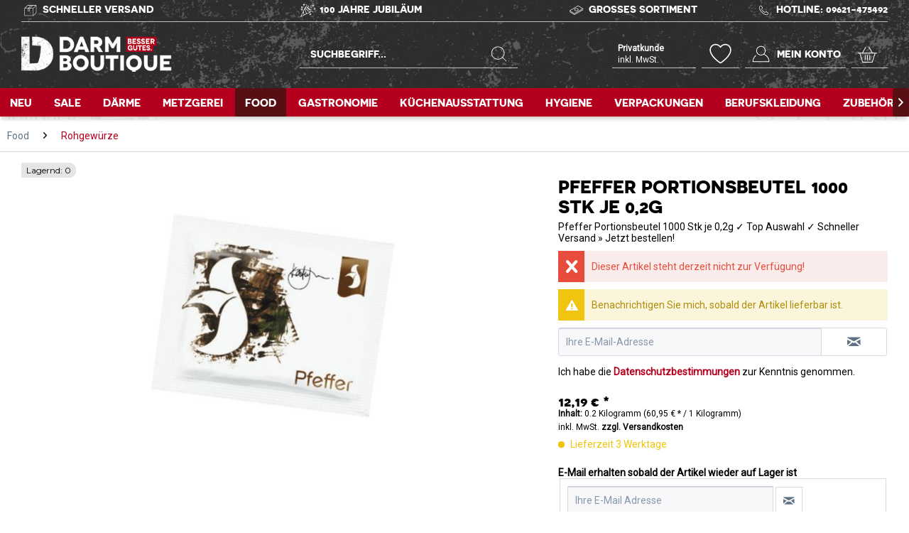

--- FILE ---
content_type: text/html; charset=UTF-8
request_url: https://darmboutique.de/food/rohgewuerze/7562/pfeffer-portionsbeutel-1000-stk-je-0-2g
body_size: 33949
content:
<!DOCTYPE html>
<html class="no-js" lang="de" itemscope="itemscope" itemtype="https://schema.org/WebPage">
<head>
<meta charset="utf-8"><script>window.gdprAppliesGlobally=true;if(!("cmp_id" in window)||window.cmp_id<1){window.cmp_id=86294}if(!("cmp_cdid" in window)){window.cmp_cdid=""}if(!("cmp_params" in window)){window.cmp_params=""}if(!("cmp_host" in window)){window.cmp_host="d.delivery.consentmanager.net"}if(!("cmp_cdn" in window)){window.cmp_cdn="cdn.consentmanager.net"}if(!("cmp_proto" in window)){window.cmp_proto="https:"}if(!("cmp_codesrc" in window)){window.cmp_codesrc="3"}window.cmp_getsupportedLangs=function(){var b=["DE","EN","FR","IT","NO","DA","FI","ES","PT","RO","BG","ET","EL","GA","HR","LV","LT","MT","NL","PL","SV","SK","SL","CS","HU","RU","SR","ZH","TR","UK","AR","BS"];if("cmp_customlanguages" in window){for(var a=0;a<window.cmp_customlanguages.length;a++){b.push(window.cmp_customlanguages[a].l.toUpperCase())}}return b};window.cmp_getRTLLangs=function(){return["AR"]};window.cmp_getlang=function(j){if(typeof(j)!="boolean"){j=true}if(j&&typeof(cmp_getlang.usedlang)=="string"&&cmp_getlang.usedlang!==""){return cmp_getlang.usedlang}var g=window.cmp_getsupportedLangs();var c=[];var f=location.hash;var e=location.search;var a="languages" in navigator?navigator.languages:[];if(f.indexOf("cmplang=")!=-1){c.push(f.substr(f.indexOf("cmplang=")+8,2).toUpperCase())}else{if(e.indexOf("cmplang=")!=-1){c.push(e.substr(e.indexOf("cmplang=")+8,2).toUpperCase())}else{if("cmp_setlang" in window&&window.cmp_setlang!=""){c.push(window.cmp_setlang.toUpperCase())}else{if(a.length>0){for(var d=0;d<a.length;d++){c.push(a[d])}}}}}if("language" in navigator){c.push(navigator.language)}if("userLanguage" in navigator){c.push(navigator.userLanguage)}var h="";for(var d=0;d<c.length;d++){var b=c[d].toUpperCase();if(g.indexOf(b)!=-1){h=b;break}if(b.indexOf("-")!=-1){b=b.substr(0,2)}if(g.indexOf(b)!=-1){h=b;break}}if(h==""&&typeof(cmp_getlang.defaultlang)=="string"&&cmp_getlang.defaultlang!==""){return cmp_getlang.defaultlang}else{if(h==""){h="EN"}}h=h.toUpperCase();return h};(function(){var n=document;var p=window;var f="";var b="_en";if("cmp_getlang" in p){f=p.cmp_getlang().toLowerCase();if("cmp_customlanguages" in p){for(var h=0;h<p.cmp_customlanguages.length;h++){if(p.cmp_customlanguages[h].l.toUpperCase()==f.toUpperCase()){f="en";break}}}b="_"+f}function g(e,d){var l="";e+="=";var i=e.length;if(location.hash.indexOf(e)!=-1){l=location.hash.substr(location.hash.indexOf(e)+i,9999)}else{if(location.search.indexOf(e)!=-1){l=location.search.substr(location.search.indexOf(e)+i,9999)}else{return d}}if(l.indexOf("&")!=-1){l=l.substr(0,l.indexOf("&"))}return l}var j=("cmp_proto" in p)?p.cmp_proto:"https:";var o=["cmp_id","cmp_params","cmp_host","cmp_cdn","cmp_proto"];for(var h=0;h<o.length;h++){if(g(o[h],"%%%")!="%%%"){window[o[h]]=g(o[h],"")}}var k=("cmp_ref" in p)?p.cmp_ref:location.href;var q=n.createElement("script");q.setAttribute("data-cmp-ab","1");var c=g("cmpdesign","");var a=g("cmpregulationkey","");q.src=j+"//"+p.cmp_host+"/delivery/cmp.php?"+("cmp_id" in p&&p.cmp_id>0?"id="+p.cmp_id:"")+("cmp_cdid" in p?"cdid="+p.cmp_cdid:"")+"&h="+encodeURIComponent(k)+(c!=""?"&cmpdesign="+encodeURIComponent(c):"")+(a!=""?"&cmpregulationkey="+encodeURIComponent(a):"")+("cmp_params" in p?"&"+p.cmp_params:"")+(n.cookie.length>0?"&__cmpfcc=1":"")+"&l="+f.toLowerCase()+"&o="+(new Date()).getTime();q.type="text/javascript";q.async=true;if(n.currentScript){n.currentScript.parentElement.appendChild(q)}else{if(n.body){n.body.appendChild(q)}else{var m=n.getElementsByTagName("body");if(m.length==0){m=n.getElementsByTagName("div")}if(m.length==0){m=n.getElementsByTagName("span")}if(m.length==0){m=n.getElementsByTagName("ins")}if(m.length==0){m=n.getElementsByTagName("script")}if(m.length==0){m=n.getElementsByTagName("head")}if(m.length>0){m[0].appendChild(q)}}}var q=n.createElement("script");q.src=j+"//"+p.cmp_cdn+"/delivery/js/cmp"+b+".min.js";q.type="text/javascript";q.setAttribute("data-cmp-ab","1");q.async=true;if(n.currentScript){n.currentScript.parentElement.appendChild(q)}else{if(n.body){n.body.appendChild(q)}else{var m=n.getElementsByTagName("body");if(m.length==0){m=n.getElementsByTagName("div")}if(m.length==0){m=n.getElementsByTagName("span")}if(m.length==0){m=n.getElementsByTagName("ins")}if(m.length==0){m=n.getElementsByTagName("script")}if(m.length==0){m=n.getElementsByTagName("head")}if(m.length>0){m[0].appendChild(q)}}}})();window.cmp_addFrame=function(b){if(!window.frames[b]){if(document.body){var a=document.createElement("iframe");a.style.cssText="display:none";a.name=b;document.body.appendChild(a)}else{window.setTimeout(window.cmp_addFrame,10,b)}}};window.cmp_rc=function(h){var b=document.cookie;var f="";var d=0;while(b!=""&&d<100){d++;while(b.substr(0,1)==" "){b=b.substr(1,b.length)}var g=b.substring(0,b.indexOf("="));if(b.indexOf(";")!=-1){var c=b.substring(b.indexOf("=")+1,b.indexOf(";"))}else{var c=b.substr(b.indexOf("=")+1,b.length)}if(h==g){f=c}var e=b.indexOf(";")+1;if(e==0){e=b.length}b=b.substring(e,b.length)}return(f)};window.cmp_stub=function(){var a=arguments;__cmapi.a=__cmapi.a||[];if(!a.length){return __cmapi.a}else{if(a[0]==="ping"){if(a[1]===2){a[2]({gdprApplies:gdprAppliesGlobally,cmpLoaded:false,cmpStatus:"stub",displayStatus:"hidden",apiVersion:"2.0",cmpId:31},true)}else{a[2](false,true)}}else{if(a[0]==="getUSPData"){a[2]({version:1,uspString:window.cmp_rc("")},true)}else{if(a[0]==="getTCData"){__cmapi.a.push([].slice.apply(a))}else{if(a[0]==="addEventListener"||a[0]==="removeEventListener"){__cmapi.a.push([].slice.apply(a))}else{if(a.length==4&&a[3]===false){a[2]({},false)}else{__cmapi.a.push([].slice.apply(a))}}}}}}};window.cmp_msghandler=function(d){var a=typeof d.data==="string";try{var c=a?JSON.parse(d.data):d.data}catch(f){var c=null}if(typeof(c)==="object"&&c!==null&&"__cmpCall" in c){var b=c.__cmpCall;window.__cmp(b.command,b.parameter,function(h,g){var e={__cmpReturn:{returnValue:h,success:g,callId:b.callId}};d.source.postMessage(a?JSON.stringify(e):e,"*")})}if(typeof(c)==="object"&&c!==null&&"__cmapiCall" in c){var b=c.__cmapiCall;window.__cmapi(b.command,b.parameter,function(h,g){var e={__cmapiReturn:{returnValue:h,success:g,callId:b.callId}};d.source.postMessage(a?JSON.stringify(e):e,"*")})}if(typeof(c)==="object"&&c!==null&&"__uspapiCall" in c){var b=c.__uspapiCall;window.__uspapi(b.command,b.version,function(h,g){var e={__uspapiReturn:{returnValue:h,success:g,callId:b.callId}};d.source.postMessage(a?JSON.stringify(e):e,"*")})}if(typeof(c)==="object"&&c!==null&&"__tcfapiCall" in c){var b=c.__tcfapiCall;window.__tcfapi(b.command,b.version,function(h,g){var e={__tcfapiReturn:{returnValue:h,success:g,callId:b.callId}};d.source.postMessage(a?JSON.stringify(e):e,"*")},b.parameter)}};window.cmp_setStub=function(a){if(!(a in window)||(typeof(window[a])!=="function"&&typeof(window[a])!=="object"&&(typeof(window[a])==="undefined"||window[a]!==null))){window[a]=window.cmp_stub;window[a].msgHandler=window.cmp_msghandler;window.addEventListener("message",window.cmp_msghandler,false)}};window.cmp_addFrame("__cmapiLocator");window.cmp_addFrame("__cmpLocator");window.cmp_addFrame("__uspapiLocator");window.cmp_addFrame("__tcfapiLocator");window.cmp_setStub("__cmapi");window.cmp_setStub("__cmp");window.cmp_setStub("__tcfapi");window.cmp_setStub("__uspapi");</script>
<meta name="author" content="" />
<meta name="robots" content="index,follow" />
<meta name="revisit-after" content="15 days" />
<meta name="keywords" content="Pfeffer, Portionsbeutel, Beutel, Die, Lösung, 1000, praktisch, täglichen, praktischen, Einsatz, Servisa, enthält, Packung, scharfen, intensiven, Sie, bieten, Geschmack., kleinen, Portionen" />
<meta name="description" content="Pfeffer Portionsbeutel 1000 Stk je 0,2g ✓ Top Auswahl ✓ Schneller Versand » Jetzt bestellen!" />
<meta property="og:type" content="product" />
<meta property="og:site_name" content="darmboutique.de " />
<meta property="og:url" content="https://darmboutique.de/food/rohgewuerze/7562/pfeffer-portionsbeutel-1000-stk-je-0-2g" />
<meta property="og:title" content="Pfeffer Portionsbeutel 1000 Stk je 0,2g" />
<meta property="og:description" content="Servisa Pfeffer Portionsbeutel sind eine perfekte Ergänzung für jedes Restaurant, Café oder Catering-Unternehmen. Diese Packung enthält 1000…" />
<meta property="og:image" content="https://darmboutique.imgbolt.de/media/image/f4/46/56/KZWM425.jpg" />
<meta property="product:brand" content="Servisa" />
<meta property="product:price" content="12,19" />
<meta property="product:product_link" content="https://darmboutique.de/food/rohgewuerze/7562/pfeffer-portionsbeutel-1000-stk-je-0-2g" />
<meta name="twitter:card" content="product" />
<meta name="twitter:site" content="darmboutique.de " />
<meta name="twitter:title" content="Pfeffer Portionsbeutel 1000 Stk je 0,2g" />
<meta name="twitter:description" content="Servisa Pfeffer Portionsbeutel sind eine perfekte Ergänzung für jedes Restaurant, Café oder Catering-Unternehmen. Diese Packung enthält 1000…" />
<meta name="twitter:image" content="https://darmboutique.imgbolt.de/media/image/f4/46/56/KZWM425.jpg" />
<meta itemprop="copyrightHolder" content="darmboutique.de " />
<meta itemprop="copyrightYear" content="2014" />
<meta itemprop="isFamilyFriendly" content="True" />
<meta itemprop="image" content="/themes/Frontend/DarmBoutiqueV2/frontend/_public/src/img/logos/logo--tablet.png" />
<meta name="viewport" content="width=device-width, initial-scale=1.0, maximum-scale=1.0, user-scalable=no" />
<meta name="mobile-web-app-capable" content="yes">
<meta name="apple-mobile-web-app-title" content="darmboutique.de ">
<meta name="apple-mobile-web-app-capable" content="yes">
<meta name="apple-mobile-web-app-status-bar-style" content="default">
<link rel="preconnect" href="https://darmboutique.imgbolt.de">
<link rel="dns-prefetch" href="https://darmboutique.imgbolt.de">
<link rel="apple-touch-icon-precomposed" href="https://darmboutique.imgbolt.de/media/image/13/71/c0/apple-icon-180x180Xmt45pl0bW8yj.png">
<link rel="shortcut icon" href="https://darmboutique.imgbolt.de/media/unknown/fa/74/18/faviconRlajoK6drKkoN.ico">
<meta name="msapplication-navbutton-color" content="#D9400B" />
<meta name="application-name" content="darmboutique.de " />
<meta name="msapplication-starturl" content="https://darmboutique.de/" />
<meta name="msapplication-window" content="width=1024;height=768" />
<meta name="msapplication-TileImage" content="https://darmboutique.imgbolt.de/media/image/3b/49/0e/ms-icon-150x1503s8hyWjHbyo5U.png">
<meta name="msapplication-TileColor" content="#D9400B">
<meta name="theme-color" content="#D9400B" />
<link rel="canonical" href="https://darmboutique.de/food/rohgewuerze/7562/pfeffer-portionsbeutel-1000-stk-je-0-2g" />
<title itemprop="name">Pfeffer Portionsbeutel 1000 Stk je 0,2g | darmboutique.de </title>
<link href="/web/cache/1760833714_67be2283fce2041f7ecc2f5f256ef1f9.css" media="all" rel="stylesheet" type="text/css" />
<script>
dataLayer = window.dataLayer || [];
// Clear the previous ecommerce object
dataLayer.push({ ecommerce: null });
// Push regular datalayer
dataLayer.push ({"pageTitle":"Pfeffer Portionsbeutel 1000 Stk je 0,2g | darmboutique.de ","pageCategory":"Detail","pageSubCategory":"","pageCategoryID":8,"productCategoryPath":"","pageSubCategoryID":"","pageCountryCode":"de_DE","pageLanguageCode":"de","pageVersion":1,"pageTestVariation":"1","pageValue":1,"pageAttributes":"1","productID":7562,"productStyleID":"","productEAN":"4006305130165","productName":"Pfeffer Portionsbeutel 1000 Stk je 0,2g","productPrice":"10.24","productCategory":null,"productCurrency":"EUR","productColor":"","productRealColor":"","productSku":"KZWM425"});
// Push new GA4 tags
dataLayer.push({"event":"view_item","ecommerce":{"currency":"EUR","value":"10.24","items":[{"item_id":"KZWM425","item_name":"Pfeffer Portionsbeutel 1000 Stk je 0,2g","affiliation":"darmboutique.de ","index":0,"item_brand":"Servisa","item_list_id":8,"item_list_name":"Category","price":"10.24","quantity":1,"item_category":"Food","item_category1":"Rohgew\u00fcrze"}]}});
dataLayer.push({"visitorLoginState":"Logged Out","visitorType":"NOT LOGGED IN","visitorLifetimeValue":0,"visitorExistingCustomer":"No"});
// Push Remarketing tags
var google_tag_params = {ecomm_pagetype:"product",ecomm_pcat:["Rohgew\u00fcrze"],ecomm_prodid:"KZWM425",ecomm_pname:"Pfeffer Portionsbeutel 1000 Stk je 0,2g",ecomm_pvalue:10.24,ecomm_totalvalue:10.24};
dataLayer.push ({
'event':'remarketingTriggered',
'google_tag_params': window.google_tag_params
});
</script>
<script>
var googleTagManagerFunction = function(w,d,s,l,i){w[l]=w[l]||[];w[l].push({'gtm.start':
new Date().getTime(),event:'gtm.js'});var f=d.getElementsByTagName(s)[0],
j=d.createElement(s),dl=l!='dataLayer'?'&l='+l:'';j.async=true;j.src=
'https://www.googletagmanager.com/gtm.js?id='+i+dl;f.parentNode.insertBefore(j,f);
};
setTimeout(() => {
googleTagManagerFunction(window,document,'script','dataLayer','GTM-5BBBXVV');
}, 3000);
</script>
<script type="text/javascript">
function intediaShopCdnExtend() {
for (var i = 1; i < arguments.length; i++)
for (var key in arguments[i])
if (arguments[i].hasOwnProperty(key))
arguments[0][key] = arguments[i][key];
return arguments[0];
}
window.lazySizesConfig = intediaShopCdnExtend({
init: false,
loadMode: 2,
lazyClass: 'im-lazy'
}, window.lazySizesConfig || {});
/*! lazysizes - v5.3.2 */
!function(e){var t=function(u,D,f){"use strict";var k,H;if(function(){var e;var t={lazyClass:"lazyload",loadedClass:"lazyloaded",loadingClass:"lazyloading",preloadClass:"lazypreload",errorClass:"lazyerror",autosizesClass:"lazyautosizes",fastLoadedClass:"ls-is-cached",iframeLoadMode:0,srcAttr:"data-src",srcsetAttr:"data-srcset",sizesAttr:"data-sizes",minSize:40,customMedia:{},init:true,expFactor:1.5,hFac:.8,loadMode:2,loadHidden:true,ricTimeout:0,throttleDelay:125};H=u.lazySizesConfig||u.lazysizesConfig||{};for(e in t){if(!(e in H)){H[e]=t[e]}}}(),!D||!D.getElementsByClassName){return{init:function(){},cfg:H,noSupport:true}}var O=D.documentElement,i=u.HTMLPictureElement,P="addEventListener",$="getAttribute",q=u[P].bind(u),I=u.setTimeout,U=u.requestAnimationFrame||I,o=u.requestIdleCallback,j=/^picture$/i,r=["load","error","lazyincluded","_lazyloaded"],a={},G=Array.prototype.forEach,J=function(e,t){if(!a[t]){a[t]=new RegExp("(\\s|^)"+t+"(\\s|$)")}return a[t].test(e[$]("class")||"")&&a[t]},K=function(e,t){if(!J(e,t)){e.setAttribute("class",(e[$]("class")||"").trim()+" "+t)}},Q=function(e,t){var a;if(a=J(e,t)){e.setAttribute("class",(e[$]("class")||"").replace(a," "))}},V=function(t,a,e){var i=e?P:"removeEventListener";if(e){V(t,a)}r.forEach(function(e){t[i](e,a)})},X=function(e,t,a,i,r){var n=D.createEvent("Event");if(!a){a={}}a.instance=k;n.initEvent(t,!i,!r);n.detail=a;e.dispatchEvent(n);return n},Y=function(e,t){var a;if(!i&&(a=u.picturefill||H.pf)){if(t&&t.src&&!e[$]("srcset")){e.setAttribute("srcset",t.src)}a({reevaluate:true,elements:[e]})}else if(t&&t.src){e.src=t.src}},Z=function(e,t){return(getComputedStyle(e,null)||{})[t]},s=function(e,t,a){a=a||e.offsetWidth;while(a<H.minSize&&t&&!e._lazysizesWidth){a=t.offsetWidth;t=t.parentNode}return a},ee=function(){var a,i;var t=[];var r=[];var n=t;var s=function(){var e=n;n=t.length?r:t;a=true;i=false;while(e.length){e.shift()()}a=false};var e=function(e,t){if(a&&!t){e.apply(this,arguments)}else{n.push(e);if(!i){i=true;(D.hidden?I:U)(s)}}};e._lsFlush=s;return e}(),te=function(a,e){return e?function(){ee(a)}:function(){var e=this;var t=arguments;ee(function(){a.apply(e,t)})}},ae=function(e){var a;var i=0;var r=H.throttleDelay;var n=H.ricTimeout;var t=function(){a=false;i=f.now();e()};var s=o&&n>49?function(){o(t,{timeout:n});if(n!==H.ricTimeout){n=H.ricTimeout}}:te(function(){I(t)},true);return function(e){var t;if(e=e===true){n=33}if(a){return}a=true;t=r-(f.now()-i);if(t<0){t=0}if(e||t<9){s()}else{I(s,t)}}},ie=function(e){var t,a;var i=99;var r=function(){t=null;e()};var n=function(){var e=f.now()-a;if(e<i){I(n,i-e)}else{(o||r)(r)}};return function(){a=f.now();if(!t){t=I(n,i)}}},e=function(){var v,m,c,h,e;var y,z,g,p,C,b,A;var n=/^img$/i;var d=/^iframe$/i;var E="onscroll"in u&&!/(gle|ing)bot/.test(navigator.userAgent);var _=0;var w=0;var M=0;var N=-1;var L=function(e){M--;if(!e||M<0||!e.target){M=0}};var x=function(e){if(A==null){A=Z(D.body,"visibility")=="hidden"}return A||!(Z(e.parentNode,"visibility")=="hidden"&&Z(e,"visibility")=="hidden")};var W=function(e,t){var a;var i=e;var r=x(e);g-=t;b+=t;p-=t;C+=t;while(r&&(i=i.offsetParent)&&i!=D.body&&i!=O){r=(Z(i,"opacity")||1)>0;if(r&&Z(i,"overflow")!="visible"){a=i.getBoundingClientRect();r=C>a.left&&p<a.right&&b>a.top-1&&g<a.bottom+1}}return r};var t=function(){var e,t,a,i,r,n,s,o,l,u,f,c;var d=k.elements;if((h=H.loadMode)&&M<8&&(e=d.length)){t=0;N++;for(;t<e;t++){if(!d[t]||d[t]._lazyRace){continue}if(!E||k.prematureUnveil&&k.prematureUnveil(d[t])){R(d[t]);continue}if(!(o=d[t][$]("data-expand"))||!(n=o*1)){n=w}if(!u){u=!H.expand||H.expand<1?O.clientHeight>500&&O.clientWidth>500?500:370:H.expand;k._defEx=u;f=u*H.expFactor;c=H.hFac;A=null;if(w<f&&M<1&&N>2&&h>2&&!D.hidden){w=f;N=0}else if(h>1&&N>1&&M<6){w=u}else{w=_}}if(l!==n){y=innerWidth+n*c;z=innerHeight+n;s=n*-1;l=n}a=d[t].getBoundingClientRect();if((b=a.bottom)>=s&&(g=a.top)<=z&&(C=a.right)>=s*c&&(p=a.left)<=y&&(b||C||p||g)&&(H.loadHidden||x(d[t]))&&(m&&M<3&&!o&&(h<3||N<4)||W(d[t],n))){R(d[t]);r=true;if(M>9){break}}else if(!r&&m&&!i&&M<4&&N<4&&h>2&&(v[0]||H.preloadAfterLoad)&&(v[0]||!o&&(b||C||p||g||d[t][$](H.sizesAttr)!="auto"))){i=v[0]||d[t]}}if(i&&!r){R(i)}}};var a=ae(t);var S=function(e){var t=e.target;if(t._lazyCache){delete t._lazyCache;return}L(e);K(t,H.loadedClass);Q(t,H.loadingClass);V(t,B);X(t,"lazyloaded")};var i=te(S);var B=function(e){i({target:e.target})};var T=function(e,t){var a=e.getAttribute("data-load-mode")||H.iframeLoadMode;if(a==0){e.contentWindow.location.replace(t)}else if(a==1){e.src=t}};var F=function(e){var t;var a=e[$](H.srcsetAttr);if(t=H.customMedia[e[$]("data-media")||e[$]("media")]){e.setAttribute("media",t)}if(a){e.setAttribute("srcset",a)}};var s=te(function(t,e,a,i,r){var n,s,o,l,u,f;if(!(u=X(t,"lazybeforeunveil",e)).defaultPrevented){if(i){if(a){K(t,H.autosizesClass)}else{t.setAttribute("sizes",i)}}s=t[$](H.srcsetAttr);n=t[$](H.srcAttr);if(r){o=t.parentNode;l=o&&j.test(o.nodeName||"")}f=e.firesLoad||"src"in t&&(s||n||l);u={target:t};K(t,H.loadingClass);if(f){clearTimeout(c);c=I(L,2500);V(t,B,true)}if(l){G.call(o.getElementsByTagName("source"),F)}if(s){t.setAttribute("srcset",s)}else if(n&&!l){if(d.test(t.nodeName)){T(t,n)}else{t.src=n}}if(r&&(s||l)){Y(t,{src:n})}}if(t._lazyRace){delete t._lazyRace}Q(t,H.lazyClass);ee(function(){var e=t.complete&&t.naturalWidth>1;if(!f||e){if(e){K(t,H.fastLoadedClass)}S(u);t._lazyCache=true;I(function(){if("_lazyCache"in t){delete t._lazyCache}},9)}if(t.loading=="lazy"){M--}},true)});var R=function(e){if(e._lazyRace){return}var t;var a=n.test(e.nodeName);var i=a&&(e[$](H.sizesAttr)||e[$]("sizes"));var r=i=="auto";if((r||!m)&&a&&(e[$]("src")||e.srcset)&&!e.complete&&!J(e,H.errorClass)&&J(e,H.lazyClass)){return}t=X(e,"lazyunveilread").detail;if(r){re.updateElem(e,true,e.offsetWidth)}e._lazyRace=true;M++;s(e,t,r,i,a)};var r=ie(function(){H.loadMode=3;a()});var o=function(){if(H.loadMode==3){H.loadMode=2}r()};var l=function(){if(m){return}if(f.now()-e<999){I(l,999);return}m=true;H.loadMode=3;a();q("scroll",o,true)};return{_:function(){e=f.now();k.elements=D.getElementsByClassName(H.lazyClass);v=D.getElementsByClassName(H.lazyClass+" "+H.preloadClass);q("scroll",a,true);q("resize",a,true);q("pageshow",function(e){if(e.persisted){var t=D.querySelectorAll("."+H.loadingClass);if(t.length&&t.forEach){U(function(){t.forEach(function(e){if(e.complete){R(e)}})})}}});if(u.MutationObserver){new MutationObserver(a).observe(O,{childList:true,subtree:true,attributes:true})}else{O[P]("DOMNodeInserted",a,true);O[P]("DOMAttrModified",a,true);setInterval(a,999)}q("hashchange",a,true);["focus","mouseover","click","load","transitionend","animationend"].forEach(function(e){D[P](e,a,true)});if(/d$|^c/.test(D.readyState)){l()}else{q("load",l);D[P]("DOMContentLoaded",a);I(l,2e4)}if(k.elements.length){t();ee._lsFlush()}else{a()}},checkElems:a,unveil:R,_aLSL:o}}(),re=function(){var a;var n=te(function(e,t,a,i){var r,n,s;e._lazysizesWidth=i;i+="px";e.setAttribute("sizes",i);if(j.test(t.nodeName||"")){r=t.getElementsByTagName("source");for(n=0,s=r.length;n<s;n++){r[n].setAttribute("sizes",i)}}if(!a.detail.dataAttr){Y(e,a.detail)}});var i=function(e,t,a){var i;var r=e.parentNode;if(r){a=s(e,r,a);i=X(e,"lazybeforesizes",{width:a,dataAttr:!!t});if(!i.defaultPrevented){a=i.detail.width;if(a&&a!==e._lazysizesWidth){n(e,r,i,a)}}}};var e=function(){var e;var t=a.length;if(t){e=0;for(;e<t;e++){i(a[e])}}};var t=ie(e);return{_:function(){a=D.getElementsByClassName(H.autosizesClass);q("resize",t)},checkElems:t,updateElem:i}}(),t=function(){if(!t.i&&D.getElementsByClassName){t.i=true;re._();e._()}};return I(function(){H.init&&t()}),k={cfg:H,autoSizer:re,loader:e,init:t,uP:Y,aC:K,rC:Q,hC:J,fire:X,gW:s,rAF:ee}}(e,e.document,Date);e.lazySizes=t,"object"==typeof module&&module.exports&&(module.exports=t)}("undefined"!=typeof window?window:{});
function intediaShopCdnAddWrapper() {
setTimeout(function () {
var images = document.querySelectorAll('.' + lazySizesConfig.lazyClass);
if (images.length) {
for (var i = 0; i < images.length; i++) {
var image = images[i];
var imageParentNode = image.parentNode;
if (imageParentNode.tagName.toLowerCase() === 'picture') {
if (!imageParentNode.parentNode.classList.contains('im-lazy--wrapper')) {
imageParentNode.outerHTML = "<div class='im-lazy--wrapper'>" + imageParentNode.outerHTML + "</div>";
}
}
}
}
}, 500);
}
document.addEventListener('lazyloaded', function (event) {
var wrapper = event.target.parentNode;
if (wrapper.classList.contains('im-lazy--wrapper')) {
wrapper.classList.add(window.lazySizesConfig.loadedClass);
}
wrapper = event.target.parentNode.parentNode;
if (wrapper.classList.contains('im-lazy--wrapper')) {
wrapper.classList.add(window.lazySizesConfig.loadedClass);
}
});
lazySizes.init();
intediaShopCdnAddWrapper();
</script>
</head>
<body class="
is--ctl-detail is--act-index
dreamtheme
fixedheader--body      g2g--noborderbox  boutique " >
<noscript>
<iframe src="https://www.googletagmanager.com/ns.html?id=GTM-5BBBXVV"
height="0"
width="0"
style="display:none;visibility:hidden">
</iframe>
</noscript>
<div data-paypalUnifiedMetaDataContainer="true"
data-paypalUnifiedRestoreOrderNumberUrl="https://darmboutique.de/widgets/PaypalUnifiedOrderNumber/restoreOrderNumber"
class="is--hidden">
</div>
<input type="hidden" id="shopsyKlaviyoData"
data-klaviyoApiKey="Ws6TP4"
data-cookieRequired="0"
data-trackingMethod="javascript"
data-trackViewedCart="1"
data-backInStockSuccess=""
data-controller="detail"
data-action="index"
data-customerEmail=""
data-customerFirstname=""
data-customerLastname=""
data-customerBirthday=""
data-customerPhoneNumber=""
data-customerNewsletter=""
data-customerShopName=""
data-corporateCustomer=""
data-customerGroup=""
data-articleName="Pfeffer Portionsbeutel 1000 Stk je 0,2g"
data-articleOrderNumber="KZWM425"
data-articleDetailsId="7852"
data-mainImage="https://darmboutique.imgbolt.de/media/image/f4/46/56/KZWM425.jpg"
data-url="https://darmboutique.de/food/rohgewuerze/7562/pfeffer-portionsbeutel-1000-stk-je-0-2g?c=8"
data-categoryName=""
data-supplierName="Servisa"
data-priceNumeric="12.19"
data-bruttoPrice=""
data-priceNetNumeric=""
data-amountNumeric=""
data-sAmount=""
data-productUrl="https://darmboutique.de/ShopsyKlaviyo/getProductData"
data-shopName=""
data-shippingCosts=""
data-sOrderNumber=""
data-basketUrl=""
data-sBasketJson=""
data-basketContentDropshippingJson=""
data-getEmailUrl="https://darmboutique.de/ShopsyKlaviyo/getEmail"
>
<div class="page-wrap">
<noscript class="noscript-main">
<div class="alert is--warning">
<div class="alert--icon">
<i class="icon--element icon--warning"></i>
</div>
<div class="alert--content">
Um darmboutique.de&#x20; in vollem Umfang nutzen zu k&ouml;nnen, empfehlen wir Ihnen Javascript in Ihrem Browser zu aktiveren.
</div>
</div>
</noscript>
<div class="fixedheader">
<header class="header-main">
<div class="top2gether top-bar">
<div class="container block-group">
<nav class="top-bar--navigation block" role="menubar">
<div class="top2gether-box1 ">
<div class="top2gether-box1-text">
<img alt="Schneller Versand" style="width:25px;float:left;margin-right: 5px;"
src="/themes/Frontend/DarmBoutiqueV2/frontend/_public/src/img/icons/fleischereibedarf-versand.svg">
<a href="/versand-und-zahlungsbedingungen" title="Versand und Zahlung" aria-label="Versand und Zahlung"> Schneller Versand</a>
</div>
</div>
<div class="top2gether-box2 ">
<div class="top2gether-box2-text">
<img alt="100 Jahre Hans Wagner GmbH" style="width:25px;float:left;margin-right: 5px;"
src="/themes/Frontend/DarmBoutiqueV2/frontend/_public/src/img/icons/fleischereibedarf-wagner.svg">
<a href="/unternehmen" title="Hans Wagner GmbH" aria-label="Hans Wagner GmbH"> 100 Jahre Jubiläum</a>
</div>
</div>
<div class="top2gether-box3 ">
<div class="top2gether-box3-text">
<img alt="Kostenloser Versand" style="width:25px;float:left;margin-right: 5px;"
src="/themes/Frontend/DarmBoutiqueV2/frontend/_public/src/img/icons/fleischereibedarf-gratis-versand.svg">
<a href="/versand-und-zahlungsbedingungen" title="Versand und Zahlung" aria-label="Versand und Zahlung">Großes Sortiment</a>
</div>
</div>
<div class="top2gether-box4 ">

    



    

<div class="entry--compare is--hidden" role="menuitem" aria-haspopup="true" data-drop-down-menu="true" style="padding-bottom: 100px;">
    

</div>
<div class="top2gether-box4-text">
<img alt="Fleischereibedarf - Kontakt" style="width:25px;float:left;margin-right: 5px;"
src="/themes/Frontend/DarmBoutiqueV2/frontend/_public/src/img/icons/fleischereibedarf-kontakt.svg">
<a href="/kontaktformular" title="" aria-label="Kontakt & Hotline">Hotline: 09621-475492</a>
</div>
</div>
</nav>
</div>
</div>
<div class="container header--navigation">
<div class="logo-main block-group" role="banner">
<div class="logo--shop block">
<a class="logo--link" href="https://darmboutique.de/" title="darmboutique.de  - zur Startseite wechseln">
<picture>
<source srcset="/themes/Frontend/DarmBoutiqueV2/frontend/_public/src/img/logos/logo--tablet.png" media="(min-width: 78.75em)">
<source srcset="/themes/Frontend/DarmBoutiqueV2/frontend/_public/src/img/logos/logo--tablet.png" media="(min-width: 64em)">
<source srcset="/themes/Frontend/DarmBoutiqueV2/frontend/_public/src/img/logos/logo--tablet.png" media="(min-width: 48em)">
<img srcset="/themes/Frontend/DarmBoutiqueV2/frontend/_public/src/img/logos/logo--mobile.png" alt="darmboutique.de  - zur Startseite wechseln" />
</picture>
</a>
</div>
</div>
<nav class="shop--navigation block-group">
<ul class="navigation--list block-group" role="menubar">
<li class="navigation--entry entry--menu-left" role="menuitem">
<a class="entry--link entry--trigger btn is--icon-left  no-menuword " href="#offcanvas--left" data-offcanvas="true" data-offCanvasSelector=".sidebar-main" aria-label="Menü">
<i class="icon--menu"></i>
</a>
</li>
<li class="navigation--entry entry--search  " role="menuitem" data-search="true" aria-haspopup="true" data-minLength="3">
<a style="width: 51px;" class="btn entry--link entry--trigger" href="#show-hide--search" title="Suche anzeigen / schließen" aria-label="Suche anzeigen / schließen">
<img alt="Produktsuche" style="width:45px;height: 45px;"
src="/themes/Frontend/DarmBoutiqueV2/frontend/_public/src/img/icons/fleischereibedarf-produktsuche.svg">
<span class="search--display">Suchen</span>
</a>
<form action="/search" method="get" class="main-search--form">
<input type="search" name="sSearch" aria-label="Suchbegriff..." class="main-search--field" autocomplete="off" autocapitalize="off" placeholder="Suchbegriff..." maxlength="30"  />
<button type="submit" class="main-search--button" aria-label="Suchen">
<img alt="Produktsuche" style="width:33px;float:right"
src="/themes/Frontend/DarmBoutiqueV2/frontend/_public/src/img/icons/fleischereibedarf-produktsuche.svg">
<span class="main-search--text">Suchen</span>
</button>
<div class="form--ajax-loader">&nbsp;</div>
</form>
<div class="main-search--results"></div>
</li>

    
    
                    

            <li class="navigation--entry entry--maxia-tax-switch"
            role="menuitem"
            aria-haspopup="true"
            data-drop-down-menu="true"
        >
            
                <div class="btn entry--link maxia-tax-switch--button"
                >
                    <span class="maxia-tax-switch--label">
                                                    Privatkunde
                                            </span>
                    <span class="maxia-tax-switch--value">
                                                    inkl. MwSt.
                                            </span>
                </div>
            

            
                <ul class="maxia-tax-switch--dropdown is--rounded" role="menu">
                    <li class="maxia-tax-switch--entry" role="menuitem">
                        <a class="maxia-tax-switch--link compare--link blocked--link" href="https://darmboutique.de/MaxiaTaxSwitch?isNet=1" rel="nofollow">
                            Geschäftskunde
                            <span class="maxia-tax-switch--link-desc compare--link blocked--link">
                                Preise werden zzgl. MwSt. angezeigt
                            </span>
                        </a>
                    </li>
                    <li class="maxia-tax-switch--entry" role="menuitem">
                        <a class="maxia-tax-switch--link compare--link blocked--link" href="https://darmboutique.de/MaxiaTaxSwitch?isNet=0" rel="nofollow">
                            Privatkunde
                            <span class="maxia-tax-switch--link-desc compare--link blocked--link">
                                Preise werden inkl. MwSt. angezeigt
                            </span>
                        </a>
                    </li>
                </ul>
            
        </li>
                

    <li class="navigation--entry entry--notepad  " role="menuitem">
        
        <a href="https://darmboutique.de/note" title="Merkzettel" aria-label="Merkzettel" class="btn">
            <img alt="Merkzettel"
                 src="/themes/Frontend/DarmBoutiqueV2/frontend/_public/src/img/icons/heart_white.svg">
                    </a>
    </li>




    <li class="navigation--entry entry--account with-slt  "
        role="menuitem"
        data-offcanvas="true"
        data-offCanvasSelector=".account--dropdown-navigation">
        
    <a href="https://darmboutique.de/account"
       title="Mein Konto"
       aria-label="Mein Konto"
       class="btn is--icon-left entry--link account--link">
        <!-- Hier war das alte Icon -->
        <img alt="User-Account"
             src="/themes/Frontend/DarmBoutiqueV2/frontend/_public/src/img/icons/account.svg">
                    <span class="account--display">
                        Mein Konto
                    </span>
            </a>


                    
                <div class="account--dropdown-navigation">

                    
                        <div class="navigation--smartphone">
                            <div class="entry--close-off-canvas">
                                <a href="#close-account-menu"
                                   class="account--close-off-canvas"
                                   title="Menü schließen"
                                   aria-label="Menü schließen">
                                    Menü schließen <i class="icon--arrow-right"></i>
                                </a>
                            </div>
                        </div>
                    

                    
                            <div class="account--menu is--rounded is--personalized">
        
                            
                
                                            <span class="navigation--headline">
                            Mein Konto
                        </span>
                                    

                
                <div class="account--menu-container">

                    
                        
                        <ul class="sidebar--navigation navigation--list is--level0 show--active-items">
                            
                                
                                
                                    
                                                                                    <li class="navigation--entry">
                                                <span class="navigation--signin">
                                                    <a href="https://darmboutique.de/account#hide-registration"
                                                       class="blocked--link btn is--primary navigation--signin-btn"
                                                       data-collapseTarget="#registration"
                                                       data-action="close">
                                                        Anmelden
                                                    </a>
                                                    <span class="navigation--register">
                                                        oder
                                                        <a href="https://darmboutique.de/account#show-registration"
                                                           class="blocked--link"
                                                           data-collapseTarget="#registration"
                                                           data-action="open">
                                                            registrieren
                                                        </a>
                                                    </span>
                                                </span>
                                            </li>
                                                                            

                                    
                                        <li class="navigation--entry">
                                            <a href="https://darmboutique.de/account" title="Übersicht" class="navigation--link">
                                                Übersicht
                                            </a>
                                        </li>
                                    
                                

                                
                                
                                    <li class="navigation--entry">
                                        <a href="https://darmboutique.de/account/profile" title="Persönliche Daten" class="navigation--link" rel="nofollow">
                                            Persönliche Daten
                                        </a>
                                    </li>
                                

                                
                                
                                                                            
                                            <li class="navigation--entry">
                                                <a href="https://darmboutique.de/address/index/sidebar/" title="Adressen" class="navigation--link" rel="nofollow">
                                                    Adressen
                                                </a>
                                            </li>
                                        
                                                                    

                                
                                
                                    <li class="navigation--entry">
                                        <a href="https://darmboutique.de/account/payment" title="Zahlungsarten" class="navigation--link" rel="nofollow">
                                            Zahlungsarten
                                        </a>
                                    </li>
                                

                                
                                
    
                                    <li class="navigation--entry">
                                        <a href="https://darmboutique.de/account/orders" title="Bestellungen" class="navigation--link" rel="nofollow">
                                            Bestellungen
                                        </a>
                                    </li>
                                
            
            <li class="navigation--entry">
                <a href="https://darmboutique.de/schnellerfassung"
                   title="Schnellerfassung"
                   class="navigation--link">
                    Schnellerfassung
                </a>
            </li>
        
    

                                
                                
                                                                    

                                
                                
                                    <li class="navigation--entry">
                                        <a href="https://darmboutique.de/note" title="Merkzettel" class="navigation--link" rel="nofollow">
                                            Merkzettel
                                        </a>
                                    </li>
                                

                                
                                
                                                                    

                                
                                
                                                                    
                            
                        </ul>
                    
                </div>
                    
    </div>
                    
                </div>
            
            </li>




    <li class="navigation--entry entry--cart " role="menuitem">
        
        <a class="btn is--icon-left cart--link" href="https://darmboutique.de/checkout/cart" title="Warenkorb" aria-label="Warenkorb">
            <span class="cart--display">
                                    Warenkorb
                            </span>

            <span class="badge is--primary is--minimal cart--quantity is--hidden">0</span>

            <!-- Hier war das alte Icon -->
            <img alt="User-Account" style="width:45px;height:45px;"
                 src="/themes/Frontend/DarmBoutiqueV2/frontend/_public/src/img/icons/basket.svg">

            <span class="cart--amount">
                0,00&nbsp;&euro; *
            </span>
        </a>
        <div class="ajax-loader">&nbsp;</div>
    </li>




</ul>
</nav>
<div class="container--ajax-cart" data-collapse-cart="true" data-displayMode="offcanvas"></div>
</div>
</header>
<nav class="navigation-main ">
<div class="container" data-menu-scroller="true" data-listSelector=".navigation--list.container" data-viewPortSelector=".navigation--list-wrapper">
<div class="navigation--list-wrapper">
<ul class="navigation--list container" role="menubar" itemscope="itemscope" itemtype="https://schema.org/SiteNavigationElement">
<li class="navigation--entry" role="menuitem"><a class="navigation--link" href="https://darmboutique.de/neu" title="NEU" aria-label="NEU" itemprop="url"><span itemprop="name">NEU</span></a></li><li class="navigation--entry" role="menuitem"><a class="navigation--link" href="https://darmboutique.de/sale" title="SALE" aria-label="SALE" itemprop="url"><span itemprop="name">SALE</span></a></li><li class="navigation--entry" role="menuitem"><a class="navigation--link" href="https://darmboutique.de/daerme-kaufen" title="Därme" aria-label="Därme" itemprop="url"><span itemprop="name">Därme</span></a></li><li class="navigation--entry" role="menuitem"><a class="navigation--link" href="https://darmboutique.de/metzgerei-bedarf" title="Metzgerei" aria-label="Metzgerei" itemprop="url"><span itemprop="name">Metzgerei</span></a></li><li class="navigation--entry is--active" role="menuitem"><a class="navigation--link is--active" href="https://darmboutique.de/lebensmittel-gastronomie" title="Food" aria-label="Food" itemprop="url"><span itemprop="name">Food</span></a></li><li class="navigation--entry" role="menuitem"><a class="navigation--link" href="https://darmboutique.de/gastronomie-bedarf" title="Gastronomie" aria-label="Gastronomie" itemprop="url"><span itemprop="name">Gastronomie</span></a></li><li class="navigation--entry" role="menuitem"><a class="navigation--link" href="https://darmboutique.de/kuechenausstattung-gastronomie" title="Küchenausstattung" aria-label="Küchenausstattung" itemprop="url"><span itemprop="name">Küchenausstattung</span></a></li><li class="navigation--entry" role="menuitem"><a class="navigation--link" href="https://darmboutique.de/hygieneartikel-gastronomie" title="Hygiene" aria-label="Hygiene" itemprop="url"><span itemprop="name">Hygiene</span></a></li><li class="navigation--entry" role="menuitem"><a class="navigation--link" href="https://darmboutique.de/verpackungen" title="Verpackungen" aria-label="Verpackungen" itemprop="url"><span itemprop="name">Verpackungen</span></a></li><li class="navigation--entry" role="menuitem"><a class="navigation--link" href="https://darmboutique.de/berufskleidung-gastronomie-metzgerei" title="Berufskleidung" aria-label="Berufskleidung" itemprop="url"><span itemprop="name">Berufskleidung</span></a></li><li class="navigation--entry" role="menuitem"><a class="navigation--link" href="https://darmboutique.de/zubehoer" title="Zubehör" aria-label="Zubehör" itemprop="url"><span itemprop="name">Zubehör</span></a></li><li class="navigation--entry" role="menuitem"><a class="navigation--link" href="https://darmboutique.de/wiki" title="Wiki" aria-label="Wiki" itemprop="url"><span itemprop="name">Wiki</span></a></li>            </ul>
</div>
<div class="advanced-menu" data-advanced-menu="true" data-hoverDelay="250">
<div class="menu--container">
<div class="button-container">
<a href="https://darmboutique.de/neu" class="button--category" aria-label="Zur Kategorie NEU" title="Zur Kategorie NEU">
<i class="icon--arrow-right"></i>
Zur Kategorie NEU
</a>
<span class="button--close">
<i class="icon--cross"></i>
</span>
</div>
<div class="content--wrapper has--teaser">
<div class="menu--teaser" style="width: 100%;">
<div class="teaser--headline">Entdecke die Neuheiten bei Darmboutique.de</div>
<div class="teaser--text">
Willkommen in unserer Kategorie "Neu" bei Darmboutique.de! Hier präsentieren wir dir unsere neuesten Produkte, die deine Küche bereichern und deine kulinarischen Kreationen auf das nächste Level heben werden. Von hochwertigen Nüssen über...
<a class="teaser--text-link" href="https://darmboutique.de/neu" aria-label="mehr erfahren" title="mehr erfahren">
mehr erfahren
</a>
</div>
</div>
</div>
</div>
<div class="menu--container">
<div class="button-container">
<a href="https://darmboutique.de/sale" class="button--category" aria-label="Zur Kategorie SALE" title="Zur Kategorie SALE">
<i class="icon--arrow-right"></i>
Zur Kategorie SALE
</a>
<span class="button--close">
<i class="icon--cross"></i>
</span>
</div>
<div class="content--wrapper has--content has--teaser">
<ul class="menu--list menu--level-0 columns--2" style="width: 50%;">
<li class="menu--list-item item--level-0" style="width: 100%">
<a href="https://darmboutique.de/sale/daerme" class="menu--list-item-link" aria-label="Därme" title="Därme">Därme</a>
</li>
<li class="menu--list-item item--level-0" style="width: 100%">
<a href="https://darmboutique.de/sale/food" class="menu--list-item-link" aria-label="Food" title="Food">Food</a>
</li>
<li class="menu--list-item item--level-0" style="width: 100%">
<a href="https://darmboutique.de/sale/verpackungen" class="menu--list-item-link" aria-label="Verpackungen" title="Verpackungen">Verpackungen</a>
</li>
<li class="menu--list-item item--level-0" style="width: 100%">
<a href="https://darmboutique.de/sale/hygiene" class="menu--list-item-link" aria-label="Hygiene" title="Hygiene">Hygiene</a>
</li>
</ul>
<div class="menu--delimiter" style="right: 50%;"></div>
<div class="menu--teaser" style="width: 50%;">
<div class="teaser--headline">Entdecke SALE - Angebote und satte Rabatte!</div>
<div class="teaser--text">
Willkommen in unserem Online-Shop mit den besten Angeboten und Rabatten! Entdecke jetzt unsere große Auswahl an Produkten für Food-Liebhaber, Profi-Zubehör für  Metzgereien ,  Gastronomie  und Großverbraucher sowie hochwertige Reinigungsmittel,...
<a class="teaser--text-link" href="https://darmboutique.de/sale" aria-label="mehr erfahren" title="mehr erfahren">
mehr erfahren
</a>
</div>
</div>
</div>
</div>
<div class="menu--container">
<div class="button-container">
<a href="https://darmboutique.de/daerme-kaufen" class="button--category" aria-label="Zur Kategorie Därme" title="Zur Kategorie Därme">
<i class="icon--arrow-right"></i>
Zur Kategorie Därme
</a>
<span class="button--close">
<i class="icon--cross"></i>
</span>
</div>
<div class="content--wrapper has--content has--teaser">
<ul class="menu--list menu--level-0 columns--2" style="width: 50%;">
<li class="menu--list-item item--level-0" style="width: 100%">
<a href="https://darmboutique.de/daerme/naturdarm" class="menu--list-item-link" aria-label="Naturdarm" title="Naturdarm">Naturdarm</a>
<ul class="menu--list menu--level-1 columns--2">
<li class="menu--list-item item--level-1">
<a href="https://darmboutique.de/daerme/naturdarm/schafsdaerme" class="menu--list-item-link" aria-label="Schafsdärme" title="Schafsdärme">Schafsdärme</a>
</li>
<li class="menu--list-item item--level-1">
<a href="https://darmboutique.de/daerme/naturdarm/schweinedaerme" class="menu--list-item-link" aria-label="Schweinedärme" title="Schweinedärme">Schweinedärme</a>
</li>
<li class="menu--list-item item--level-1">
<a href="https://darmboutique.de/daerme/naturdarm/rinderdaerme" class="menu--list-item-link" aria-label="Rinderdärme" title="Rinderdärme">Rinderdärme</a>
</li>
</ul>
</li>
<li class="menu--list-item item--level-0" style="width: 100%">
<a href="https://darmboutique.de/daerme/kunstdarm" class="menu--list-item-link" aria-label="Kunstdarm" title="Kunstdarm">Kunstdarm</a>
<ul class="menu--list menu--level-1 columns--2">
<li class="menu--list-item item--level-1">
<a href="https://darmboutique.de/daerme/kunstdarm/nalotop-faserhuellen-fuer-brueh-kochwurst" class="menu--list-item-link" aria-label="NaloTop" title="NaloTop">NaloTop</a>
</li>
<li class="menu--list-item item--level-1">
<a href="https://darmboutique.de/daerme/kunstdarm/nalo-faser" class="menu--list-item-link" aria-label="Nalo Faser" title="Nalo Faser">Nalo Faser</a>
</li>
<li class="menu--list-item item--level-1">
<a href="https://darmboutique.de/daerme/kunstdarm/nalo-form" class="menu--list-item-link" aria-label="Nalo Form" title="Nalo Form">Nalo Form</a>
</li>
<li class="menu--list-item item--level-1">
<a href="https://darmboutique.de/daerme/kunstdarm/nalo-kranz" class="menu--list-item-link" aria-label="Nalo Kranz" title="Nalo Kranz">Nalo Kranz</a>
</li>
<li class="menu--list-item item--level-1">
<a href="https://darmboutique.de/daerme/kunstdarm/nalo-schmal" class="menu--list-item-link" aria-label="Nalo Schmal" title="Nalo Schmal">Nalo Schmal</a>
</li>
<li class="menu--list-item item--level-1">
<a href="https://darmboutique.de/daerme/kunstdarm/nalo-fibran" class="menu--list-item-link" aria-label="Nalo Fibran" title="Nalo Fibran">Nalo Fibran</a>
</li>
<li class="menu--list-item item--level-1">
<a href="https://darmboutique.de/daerme/kunstdarm/nalophan" class="menu--list-item-link" aria-label="Nalophan" title="Nalophan">Nalophan</a>
</li>
<li class="menu--list-item item--level-1">
<a href="https://darmboutique.de/daerme/kunstdarm/nalonet-faserhuelle-mit-netz" class="menu--list-item-link" aria-label="NaloNet Faserhülle mit Netz" title="NaloNet Faserhülle mit Netz">NaloNet Faserhülle mit Netz</a>
</li>
<li class="menu--list-item item--level-1">
<a href="https://darmboutique.de/daerme/kunstdarm/nalobar-kunststoffhuellen" class="menu--list-item-link" aria-label="Nalobar Kunststoffhüllen" title="Nalobar Kunststoffhüllen">Nalobar Kunststoffhüllen</a>
</li>
<li class="menu--list-item item--level-1">
<a href="https://darmboutique.de/daerme/kunstdarm/sonstige-nalo-wursthuellen" class="menu--list-item-link" aria-label="sonstige Nalo Wursthüllen" title="sonstige Nalo Wursthüllen">sonstige Nalo Wursthüllen</a>
</li>
<li class="menu--list-item item--level-1">
<a href="https://darmboutique.de/daerme/kunstdarm/naturin-wursthuellen" class="menu--list-item-link" aria-label="Naturin-Wursthüllen" title="Naturin-Wursthüllen">Naturin-Wursthüllen</a>
</li>
<li class="menu--list-item item--level-1">
<a href="https://darmboutique.de/daerme/kunstdarm/walsroder-wursthuellen" class="menu--list-item-link" aria-label="Walsroder-Wursthüllen" title="Walsroder-Wursthüllen">Walsroder-Wursthüllen</a>
</li>
<li class="menu--list-item item--level-1">
<a href="https://darmboutique.de/daerme/kunstdarm/leberwurst" class="menu--list-item-link" aria-label="Leberwurst" title="Leberwurst">Leberwurst</a>
</li>
<li class="menu--list-item item--level-1">
<a href="https://darmboutique.de/daerme/kunstdarm/rohwurst" class="menu--list-item-link" aria-label="Rohwurst" title="Rohwurst">Rohwurst</a>
</li>
<li class="menu--list-item item--level-1">
<a href="https://darmboutique.de/daerme/kunstdarm/weihnachten" class="menu--list-item-link" aria-label="Weihnachten" title="Weihnachten">Weihnachten</a>
</li>
</ul>
</li>
</ul>
<div class="menu--delimiter" style="right: 50%;"></div>
<div class="menu--teaser" style="width: 50%;">
<a href="https://darmboutique.de/daerme-kaufen" aria-label="Zur Kategorie Därme" title="Zur Kategorie Därme" class="teaser--image" style="background-image: url(https://darmboutique.imgbolt.de/media/image/46/30/67/DarmBoutique_Produkte_Daerme.jpg);"></a>
<div class="teaser--headline">Därme online kaufen – Natur- und Kunstdärme für Profis</div>
<div class="teaser--text">
Wenn es um die Herstellung von Wurst geht, spielen die richtigen Därme eine entscheidende Rolle. Hierbei stehen vor allem  Kunstdärme  und  Naturdärme  zur Verfügung. In diesem Artikel möchten wir Ihnen einen Überblick über die verschiedenen...
<a class="teaser--text-link" href="https://darmboutique.de/daerme-kaufen" aria-label="mehr erfahren" title="mehr erfahren">
mehr erfahren
</a>
</div>
</div>
</div>
</div>
<div class="menu--container">
<div class="button-container">
<a href="https://darmboutique.de/metzgerei-bedarf" class="button--category" aria-label="Zur Kategorie Metzgerei" title="Zur Kategorie Metzgerei">
<i class="icon--arrow-right"></i>
Zur Kategorie Metzgerei
</a>
<span class="button--close">
<i class="icon--cross"></i>
</span>
</div>
<div class="content--wrapper has--content has--teaser">
<ul class="menu--list menu--level-0 columns--2" style="width: 50%;">
<li class="menu--list-item item--level-0" style="width: 100%">
<a href="https://darmboutique.de/metzgerei-bedarf-rund-um-die-produktion" class="menu--list-item-link" aria-label="Rund um die Produktion" title="Rund um die Produktion">Rund um die Produktion</a>
<ul class="menu--list menu--level-1 columns--2">
<li class="menu--list-item item--level-1">
<a href="https://darmboutique.de/metzgerei/rund-um-die-produktion/schleifmaschinen" class="menu--list-item-link" aria-label="Schleifmaschinen" title="Schleifmaschinen">Schleifmaschinen</a>
</li>
<li class="menu--list-item item--level-1">
<a href="https://darmboutique.de/metzgerei/rund-um-die-produktion/messgeraete" class="menu--list-item-link" aria-label="Messgeräte" title="Messgeräte">Messgeräte</a>
</li>
<li class="menu--list-item item--level-1">
<a href="https://darmboutique.de/metzgerei/rund-um-die-produktion/rippenzieher" class="menu--list-item-link" aria-label="Rippenzieher" title="Rippenzieher">Rippenzieher</a>
</li>
<li class="menu--list-item item--level-1">
<a href="https://darmboutique.de/metzgerei/rund-um-die-produktion/vakuumierer" class="menu--list-item-link" aria-label="Vakuumierer" title="Vakuumierer">Vakuumierer</a>
</li>
<li class="menu--list-item item--level-1">
<a href="https://darmboutique.de/maschinen-und-geraete/rund-um-die-produktion/fleischmuerber" class="menu--list-item-link" aria-label="Fleischmürber" title="Fleischmürber">Fleischmürber</a>
</li>
<li class="menu--list-item item--level-1">
<a href="https://darmboutique.de/maschinen-und-geraete/rund-um-die-produktion/saegen" class="menu--list-item-link" aria-label="Sägen" title="Sägen">Sägen</a>
</li>
<li class="menu--list-item item--level-1">
<a href="https://darmboutique.de/maschinen-und-geraete/rund-um-die-produktion/bandabschwartmaschine" class="menu--list-item-link" aria-label="Bandabschwartmaschine" title="Bandabschwartmaschine">Bandabschwartmaschine</a>
</li>
<li class="menu--list-item item--level-1">
<a href="https://darmboutique.de/maschinen-und-geraete/rund-um-die-produktion/fleischwolf" class="menu--list-item-link" aria-label="Fleischwölfe" title="Fleischwölfe">Fleischwölfe</a>
</li>
<li class="menu--list-item item--level-1">
<a href="https://darmboutique.de/maschinen-und-geraete/rund-um-die-produktion/eismaschine" class="menu--list-item-link" aria-label="Eismaschinen" title="Eismaschinen">Eismaschinen</a>
</li>
<li class="menu--list-item item--level-1">
<a href="https://darmboutique.de/maschinen-und-geraete/rund-um-die-produktion/ladenwolf" class="menu--list-item-link" aria-label="Ladenwölfe" title="Ladenwölfe">Ladenwölfe</a>
</li>
<li class="menu--list-item item--level-1">
<a href="https://darmboutique.de/maschinen-und-geraete/rund-um-die-produktion/kutter" class="menu--list-item-link" aria-label="Kutter" title="Kutter">Kutter</a>
</li>
<li class="menu--list-item item--level-1">
<a href="https://darmboutique.de/maschinen-und-geraete/rund-um-die-produktion/wurstfueller" class="menu--list-item-link" aria-label="Wurstfüller" title="Wurstfüller">Wurstfüller</a>
</li>
<li class="menu--list-item item--level-1">
<a href="https://darmboutique.de/maschinen-und-geraete/rund-um-die-produktion/handinjektor" class="menu--list-item-link" aria-label="Handinjektoren" title="Handinjektoren">Handinjektoren</a>
</li>
<li class="menu--list-item item--level-1">
<a href="https://darmboutique.de/metzgerei/rund-um-die-produktion/schussapparat" class="menu--list-item-link" aria-label="Schussapparate" title="Schussapparate">Schussapparate</a>
</li>
<li class="menu--list-item item--level-1">
<a href="https://darmboutique.de/messerschaerfer" class="menu--list-item-link" aria-label="Messerschärfer" title="Messerschärfer">Messerschärfer</a>
</li>
</ul>
</li>
<li class="menu--list-item item--level-0" style="width: 100%">
<a href="https://darmboutique.de/metzgerei-bedarf-alles-fuer-die-theke" class="menu--list-item-link" aria-label="Alles für die Theke" title="Alles für die Theke">Alles für die Theke</a>
<ul class="menu--list menu--level-1 columns--2">
<li class="menu--list-item item--level-1">
<a href="https://darmboutique.de/metzgerei/alles-fuer-die-theke/heftzangen" class="menu--list-item-link" aria-label="Heftzangen" title="Heftzangen">Heftzangen</a>
</li>
<li class="menu--list-item item--level-1">
<a href="https://darmboutique.de/metzgerei/alles-fuer-die-theke/aufschnittmaschine" class="menu--list-item-link" aria-label="Aufschnittmaschine" title="Aufschnittmaschine">Aufschnittmaschine</a>
</li>
<li class="menu--list-item item--level-1">
<a href="https://darmboutique.de/maschinen-und-geraete/alles-fuer-die-theke/waage" class="menu--list-item-link" aria-label="Waagen" title="Waagen">Waagen</a>
</li>
<li class="menu--list-item item--level-1">
<a href="https://darmboutique.de/metzgereibedarf/alles-fuer-die-theke/messer" class="menu--list-item-link" aria-label="Messer" title="Messer">Messer</a>
</li>
<li class="menu--list-item item--level-1">
<a href="https://darmboutique.de/metzgerei/alles-fuer-die-theke/schneidbretter" class="menu--list-item-link" aria-label="Schneidbretter" title="Schneidbretter">Schneidbretter</a>
</li>
<li class="menu--list-item item--level-1">
<a href="https://darmboutique.de/metzgerei/alles-fuer-die-theke/besteck" class="menu--list-item-link" aria-label="Besteck" title="Besteck">Besteck</a>
</li>
<li class="menu--list-item item--level-1">
<a href="https://darmboutique.de/metzgerei/alles-fuer-die-theke/thekenpraesentation" class="menu--list-item-link" aria-label="Thekenpräsentation" title="Thekenpräsentation">Thekenpräsentation</a>
</li>
</ul>
</li>
<li class="menu--list-item item--level-0" style="width: 100%">
<a href="https://darmboutique.de/metzgerei-bedarf-einrichtung" class="menu--list-item-link" aria-label="Einrichtung" title="Einrichtung">Einrichtung</a>
<ul class="menu--list menu--level-1 columns--2">
<li class="menu--list-item item--level-1">
<a href="https://darmboutique.de/metzgerei/einrichtung/mengmulde" class="menu--list-item-link" aria-label="Mengmulde" title="Mengmulde">Mengmulde</a>
</li>
<li class="menu--list-item item--level-1">
<a href="https://darmboutique.de/metzgerei/einrichtung/transport" class="menu--list-item-link" aria-label="Transport" title="Transport">Transport</a>
</li>
<li class="menu--list-item item--level-1">
<a href="https://darmboutique.de/metzgerei/einrichtung/moebel" class="menu--list-item-link" aria-label="Möbel" title="Möbel">Möbel</a>
</li>
</ul>
</li>
<li class="menu--list-item item--level-0" style="width: 100%">
<a href="https://darmboutique.de/metzgerei-bedarf-garne-clipse" class="menu--list-item-link" aria-label="Garne &amp; Clipse" title="Garne &amp; Clipse">Garne & Clipse</a>
<ul class="menu--list menu--level-1 columns--2">
<li class="menu--list-item item--level-1">
<a href="https://darmboutique.de/metzgerei/garne-clipse/garne" class="menu--list-item-link" aria-label="Garne" title="Garne">Garne</a>
</li>
<li class="menu--list-item item--level-1">
<a href="https://darmboutique.de/metzgerei/garne-clipse/kordel-schlaufen" class="menu--list-item-link" aria-label="Kordel &amp; Schlaufen" title="Kordel &amp; Schlaufen">Kordel & Schlaufen</a>
</li>
<li class="menu--list-item item--level-1">
<a href="https://darmboutique.de/metzgerei/garne-clipse/clipse" class="menu--list-item-link" aria-label="Clipse" title="Clipse">Clipse</a>
</li>
</ul>
</li>
<li class="menu--list-item item--level-0" style="width: 100%">
<a href="https://darmboutique.de/metzgerei-bedarf-netze" class="menu--list-item-link" aria-label="Netze" title="Netze">Netze</a>
<ul class="menu--list menu--level-1 columns--2">
<li class="menu--list-item item--level-1">
<a href="https://darmboutique.de/metzgerei/netze/bratennetze" class="menu--list-item-link" aria-label="Bratennetze" title="Bratennetze">Bratennetze</a>
</li>
<li class="menu--list-item item--level-1">
<a href="https://darmboutique.de/metzgerei/netze/schinkennetze" class="menu--list-item-link" aria-label="Schinkennetze" title="Schinkennetze">Schinkennetze</a>
</li>
<li class="menu--list-item item--level-1">
<a href="https://darmboutique.de/metzgerei/netze/kesselnetze" class="menu--list-item-link" aria-label="Kesselnetze" title="Kesselnetze">Kesselnetze</a>
</li>
</ul>
</li>
<li class="menu--list-item item--level-0" style="width: 100%">
<a href="https://darmboutique.de/metzgerei-bedarf-zubehoer" class="menu--list-item-link" aria-label="Zubehör" title="Zubehör">Zubehör</a>
</li>
</ul>
<div class="menu--delimiter" style="right: 50%;"></div>
<div class="menu--teaser" style="width: 50%;">
<a href="https://darmboutique.de/metzgerei-bedarf" aria-label="Zur Kategorie Metzgerei" title="Zur Kategorie Metzgerei" class="teaser--image" style="background-image: url(https://darmboutique.imgbolt.de/media/image/2b/1b/61/Metzger-Banner.jpg);"></a>
<div class="teaser--headline">Metzgereibedarf online kaufen – Qualität für Profis</div>
<div class="teaser--text">
Bestens ausgestattet mit unserem Metzger- und Fleischer- Sortiment.
<a class="teaser--text-link" href="https://darmboutique.de/metzgerei-bedarf" aria-label="mehr erfahren" title="mehr erfahren">
mehr erfahren
</a>
</div>
</div>
</div>
</div>
<div class="menu--container">
<div class="button-container">
<a href="https://darmboutique.de/lebensmittel-gastronomie" class="button--category" aria-label="Zur Kategorie Food" title="Zur Kategorie Food">
<i class="icon--arrow-right"></i>
Zur Kategorie Food
</a>
<span class="button--close">
<i class="icon--cross"></i>
</span>
</div>
<div class="content--wrapper has--content has--teaser">
<ul class="menu--list menu--level-0 columns--2" style="width: 50%;">
<li class="menu--list-item item--level-0" style="width: 100%">
<a href="https://darmboutique.de/lebensmittel/asiatisch" class="menu--list-item-link" aria-label="Asiatisch" title="Asiatisch">Asiatisch</a>
</li>
<li class="menu--list-item item--level-0" style="width: 100%">
<a href="https://darmboutique.de/lebensmittel/pizza" class="menu--list-item-link" aria-label="Pizza" title="Pizza">Pizza</a>
</li>
<li class="menu--list-item item--level-0" style="width: 100%">
<a href="https://darmboutique.de/lebensmittel/panieren" class="menu--list-item-link" aria-label="Panieren" title="Panieren">Panieren</a>
</li>
<li class="menu--list-item item--level-0" style="width: 100%">
<a href="https://darmboutique.de/lebensmittel/nudeln-reis" class="menu--list-item-link" aria-label="Nudeln &amp; Reis" title="Nudeln &amp; Reis">Nudeln & Reis</a>
</li>
<li class="menu--list-item item--level-0" style="width: 100%">
<a href="https://darmboutique.de/lebensmittel/konserven" class="menu--list-item-link" aria-label="Konserven" title="Konserven">Konserven</a>
</li>
<li class="menu--list-item item--level-0" style="width: 100%">
<a href="https://darmboutique.de/food/gewuerzzubereitungen-und-marinaden" class="menu--list-item-link" aria-label="Gewürzzubereitungen und Marinaden" title="Gewürzzubereitungen und Marinaden">Gewürzzubereitungen und Marinaden</a>
</li>
<li class="menu--list-item item--level-0" style="width: 100%">
<a href="https://darmboutique.de/food/rohgewuerze" class="menu--list-item-link" aria-label="Rohgewürze" title="Rohgewürze">Rohgewürze</a>
</li>
<li class="menu--list-item item--level-0" style="width: 100%">
<a href="https://darmboutique.de/lebensmittel/salze" class="menu--list-item-link" aria-label="Salze" title="Salze">Salze</a>
</li>
<li class="menu--list-item item--level-0" style="width: 100%">
<a href="https://darmboutique.de/lebensmittel/suppen-sossen" class="menu--list-item-link" aria-label="Suppen &amp; Soßen" title="Suppen &amp; Soßen">Suppen & Soßen</a>
</li>
<li class="menu--list-item item--level-0" style="width: 100%">
<a href="https://darmboutique.de/lebensmittel/ketchup-senf" class="menu--list-item-link" aria-label="Ketchup &amp; Senf" title="Ketchup &amp; Senf">Ketchup & Senf</a>
</li>
<li class="menu--list-item item--level-0" style="width: 100%">
<a href="https://darmboutique.de/food/remouladen-mayonnaisen" class="menu--list-item-link" aria-label="Remouladen &amp; Mayonnaisen" title="Remouladen &amp; Mayonnaisen">Remouladen & Mayonnaisen</a>
</li>
<li class="menu--list-item item--level-0" style="width: 100%">
<a href="https://darmboutique.de/lebensmittel/essige" class="menu--list-item-link" aria-label="Essige" title="Essige">Essige</a>
</li>
<li class="menu--list-item item--level-0" style="width: 100%">
<a href="https://darmboutique.de/lebensmittel/oele" class="menu--list-item-link" aria-label="Öle" title="Öle">Öle</a>
</li>
<li class="menu--list-item item--level-0" style="width: 100%">
<a href="https://darmboutique.de/lebensmittel/dressing" class="menu--list-item-link" aria-label="Dressing" title="Dressing">Dressing</a>
</li>
<li class="menu--list-item item--level-0" style="width: 100%">
<a href="https://darmboutique.de/lebensmittel/brotaufstriche" class="menu--list-item-link" aria-label="Brotaufstriche" title="Brotaufstriche">Brotaufstriche</a>
</li>
<li class="menu--list-item item--level-0" style="width: 100%">
<a href="https://darmboutique.de/lebensmittel/kaffee" class="menu--list-item-link" aria-label="Kaffee" title="Kaffee">Kaffee</a>
</li>
<li class="menu--list-item item--level-0" style="width: 100%">
<a href="https://darmboutique.de/lebensmittel/tee" class="menu--list-item-link" aria-label="Tee" title="Tee">Tee</a>
</li>
<li class="menu--list-item item--level-0" style="width: 100%">
<a href="https://darmboutique.de/lebensmittel/suesse-herzhafte-snacks" class="menu--list-item-link" aria-label="Süße &amp; herzhafte Snacks" title="Süße &amp; herzhafte Snacks">Süße & herzhafte Snacks</a>
</li>
</ul>
<div class="menu--delimiter" style="right: 50%;"></div>
<div class="menu--teaser" style="width: 50%;">
<a href="https://darmboutique.de/lebensmittel-gastronomie" aria-label="Zur Kategorie Food" title="Zur Kategorie Food" class="teaser--image" style="background-image: url(https://darmboutique.imgbolt.de/media/image/91/7b/3e/Food-500x250Dly4ByILsa6P7.jpg);"></a>
<div class="teaser--headline">Lebensmittel für Gastronomie online kaufen</div>
<div class="teaser--text">
Entdecke die Vielfalt des Food-Sortiments bei Darmboutique.de
Willkommen in der Welt der hochwertigen Lebensmittel! Bei Darmboutique.de findest du ein umfangreiches Sortiment an Produkten, die sowohl für die Gastronomie als auch für den...
<a class="teaser--text-link" href="https://darmboutique.de/lebensmittel-gastronomie" aria-label="mehr erfahren" title="mehr erfahren">
mehr erfahren
</a>
</div>
</div>
</div>
</div>
<div class="menu--container">
<div class="button-container">
<a href="https://darmboutique.de/gastronomie-bedarf" class="button--category" aria-label="Zur Kategorie Gastronomie" title="Zur Kategorie Gastronomie">
<i class="icon--arrow-right"></i>
Zur Kategorie Gastronomie
</a>
<span class="button--close">
<i class="icon--cross"></i>
</span>
</div>
<div class="content--wrapper has--content has--teaser">
<ul class="menu--list menu--level-0 columns--2" style="width: 50%;">
<li class="menu--list-item item--level-0" style="width: 100%">
<a href="https://darmboutique.de/gastronomie/warmhaltetechnik" class="menu--list-item-link" aria-label="Warmhaltetechnik" title="Warmhaltetechnik">Warmhaltetechnik</a>
<ul class="menu--list menu--level-1 columns--2">
<li class="menu--list-item item--level-1">
<a href="https://darmboutique.de/gastronomie/warmhaltetechnik/suppentoepfe" class="menu--list-item-link" aria-label="Suppentöpfe" title="Suppentöpfe">Suppentöpfe</a>
</li>
<li class="menu--list-item item--level-1">
<a href="https://darmboutique.de/gastronomie/warmhaltetechnik/hot-dog-geraete" class="menu--list-item-link" aria-label="Hot-Dog-Geräte" title="Hot-Dog-Geräte">Hot-Dog-Geräte</a>
</li>
<li class="menu--list-item item--level-1">
<a href="https://darmboutique.de/gastronomie/waermebruecken" class="menu--list-item-link" aria-label="Wärmebrücken" title="Wärmebrücken">Wärmebrücken</a>
</li>
<li class="menu--list-item item--level-1">
<a href="https://darmboutique.de/gastronomie/warmhaltetechnik/warmhalteplatten" class="menu--list-item-link" aria-label="Warmhalteplatten" title="Warmhalteplatten">Warmhalteplatten</a>
</li>
<li class="menu--list-item item--level-1">
<a href="https://darmboutique.de/gastronomie/warmhaltetechnik/bain-maries-wasserbaeder" class="menu--list-item-link" aria-label="Bain-Maries / Wasserbäder" title="Bain-Maries / Wasserbäder">Bain-Maries / Wasserbäder</a>
</li>
</ul>
</li>
<li class="menu--list-item item--level-0" style="width: 100%">
<a href="https://darmboutique.de/gastronomie/geschirr-besteck" class="menu--list-item-link" aria-label="Geschirr / Besteck" title="Geschirr / Besteck">Geschirr / Besteck</a>
<ul class="menu--list menu--level-1 columns--2">
<li class="menu--list-item item--level-1">
<a href="https://darmboutique.de/gastronomie/geschirr-besteck/geschirr" class="menu--list-item-link" aria-label="Geschirr" title="Geschirr">Geschirr</a>
</li>
<li class="menu--list-item item--level-1">
<a href="https://darmboutique.de/gastronomie/geschirr-besteck/besteck" class="menu--list-item-link" aria-label="Besteck" title="Besteck">Besteck</a>
</li>
<li class="menu--list-item item--level-1">
<a href="https://darmboutique.de/gastronomie/spiesse" class="menu--list-item-link" aria-label="Spieße" title="Spieße">Spieße</a>
</li>
</ul>
</li>
<li class="menu--list-item item--level-0" style="width: 100%">
<a href="https://darmboutique.de/gastronomie/gedeckter-tisch" class="menu--list-item-link" aria-label="Gedeckter Tisch" title="Gedeckter Tisch">Gedeckter Tisch</a>
<ul class="menu--list menu--level-1 columns--2">
<li class="menu--list-item item--level-1">
<a href="https://darmboutique.de/gastronomie/gedeckter-tisch/servietten" class="menu--list-item-link" aria-label="Servietten" title="Servietten">Servietten</a>
</li>
<li class="menu--list-item item--level-1">
<a href="https://darmboutique.de/gastronomie/gedeckter-tisch/beleuchtung" class="menu--list-item-link" aria-label="Beleuchtung" title="Beleuchtung">Beleuchtung</a>
</li>
<li class="menu--list-item item--level-1">
<a href="https://darmboutique.de/gastronomie/gedeckter-tisch/kerzen" class="menu--list-item-link" aria-label="Kerzen" title="Kerzen">Kerzen</a>
</li>
<li class="menu--list-item item--level-1">
<a href="https://darmboutique.de/gastronomie/gedeckter-tisch/tortenspitzen" class="menu--list-item-link" aria-label="Tortenspitzen" title="Tortenspitzen">Tortenspitzen</a>
</li>
</ul>
</li>
<li class="menu--list-item item--level-0" style="width: 100%">
<a href="https://darmboutique.de/gastronomie/catering/kaffeemaschine" class="menu--list-item-link" aria-label="Kaffeemaschinen und Zubehör" title="Kaffeemaschinen und Zubehör">Kaffeemaschinen und Zubehör</a>
</li>
<li class="menu--list-item item--level-0" style="width: 100%">
<a href="https://darmboutique.de/gastronomie/catering/quetschflasche" class="menu--list-item-link" aria-label="Spender &amp; Flaschen" title="Spender &amp; Flaschen">Spender & Flaschen</a>
</li>
<li class="menu--list-item item--level-0" style="width: 100%">
<a href="https://darmboutique.de/gastronomie/gn-deckel-behaelter" class="menu--list-item-link" aria-label="GN-Deckel / Behälter" title="GN-Deckel / Behälter">GN-Deckel / Behälter</a>
<ul class="menu--list menu--level-1 columns--2">
<li class="menu--list-item item--level-1">
<a href="https://darmboutique.de/gastronomie/gn-deckel-behaelter/gn-behaelter" class="menu--list-item-link" aria-label="GN Behälter" title="GN Behälter">GN Behälter</a>
</li>
<li class="menu--list-item item--level-1">
<a href="https://darmboutique.de/gastronomie/gn-deckel-behaelter/gn-deckel" class="menu--list-item-link" aria-label="GN Deckel" title="GN Deckel">GN Deckel</a>
</li>
<li class="menu--list-item item--level-1">
<a href="https://darmboutique.de/gastronomie/gn-deckel-behaelter/gn-zubehoer" class="menu--list-item-link" aria-label="GN Zubehör" title="GN Zubehör">GN Zubehör</a>
</li>
</ul>
</li>
<li class="menu--list-item item--level-0" style="width: 100%">
<a href="https://darmboutique.de/gastronomie/luftreiniger" class="menu--list-item-link" aria-label="Luftreiniger" title="Luftreiniger">Luftreiniger</a>
</li>
<li class="menu--list-item item--level-0" style="width: 100%">
<a href="https://darmboutique.de/gastronomie/becken-platten" class="menu--list-item-link" aria-label="Becken / Platten" title="Becken / Platten">Becken / Platten</a>
</li>
</ul>
<div class="menu--delimiter" style="right: 50%;"></div>
<div class="menu--teaser" style="width: 50%;">
<a href="https://darmboutique.de/gastronomie-bedarf" aria-label="Zur Kategorie Gastronomie" title="Zur Kategorie Gastronomie" class="teaser--image" style="background-image: url(https://darmboutique.imgbolt.de/media/image/fb/9b/1d/DarmBoutique_Produkte_Gastronomie.jpg);"></a>
<div class="teaser--headline">Gastronomiebedarf für Profis online kaufen</div>
<div class="teaser--text">
Hier finden Sie alles was das Herz des Gastronomen höher schlagen lässt.
<a class="teaser--text-link" href="https://darmboutique.de/gastronomie-bedarf" aria-label="mehr erfahren" title="mehr erfahren">
mehr erfahren
</a>
</div>
</div>
</div>
</div>
<div class="menu--container">
<div class="button-container">
<a href="https://darmboutique.de/kuechenausstattung-gastronomie" class="button--category" aria-label="Zur Kategorie Küchenausstattung" title="Zur Kategorie Küchenausstattung">
<i class="icon--arrow-right"></i>
Zur Kategorie Küchenausstattung
</a>
<span class="button--close">
<i class="icon--cross"></i>
</span>
</div>
<div class="content--wrapper has--content has--teaser">
<ul class="menu--list menu--level-0 columns--2" style="width: 50%;">
<li class="menu--list-item item--level-0" style="width: 100%">
<a href="https://darmboutique.de/kuechenausstattung/gartechnik" class="menu--list-item-link" aria-label="Gartechnik" title="Gartechnik">Gartechnik</a>
<ul class="menu--list menu--level-1 columns--2">
<li class="menu--list-item item--level-1">
<a href="https://darmboutique.de/maschinen-und-geraete/rund-um-die-produktion/heissluftofen" class="menu--list-item-link" aria-label="Heissluftöfen" title="Heissluftöfen">Heissluftöfen</a>
</li>
<li class="menu--list-item item--level-1">
<a href="https://darmboutique.de/kuechenausstattung/gartechnik/pizzaoefen" class="menu--list-item-link" aria-label="Pizzaöfen" title="Pizzaöfen">Pizzaöfen</a>
</li>
<li class="menu--list-item item--level-1">
<a href="https://darmboutique.de/kuechenausstattung/gartechnik/kontaktgrills" class="menu--list-item-link" aria-label="Kontaktgrills" title="Kontaktgrills">Kontaktgrills</a>
</li>
<li class="menu--list-item item--level-1">
<a href="https://darmboutique.de/kuechenausstattung/gartechnik/salamander" class="menu--list-item-link" aria-label="Salamander" title="Salamander">Salamander</a>
</li>
<li class="menu--list-item item--level-1">
<a href="https://darmboutique.de/kuechenausstattung/fritteuse" class="menu--list-item-link" aria-label="Fritteusen" title="Fritteusen">Fritteusen</a>
</li>
<li class="menu--list-item item--level-1">
<a href="https://darmboutique.de/kuechenausstattung/gartechnik/mikrowelle" class="menu--list-item-link" aria-label="Mikrowellen" title="Mikrowellen">Mikrowellen</a>
</li>
<li class="menu--list-item item--level-1">
<a href="https://darmboutique.de/kuechenausstattung/gartechnik/waffeleisen" class="menu--list-item-link" aria-label="Waffeleisen" title="Waffeleisen">Waffeleisen</a>
</li>
<li class="menu--list-item item--level-1">
<a href="https://darmboutique.de/maschinen-und-geraete/rund-um-die-produktion/kochfeld" class="menu--list-item-link" aria-label="Kochfelder" title="Kochfelder">Kochfelder</a>
</li>
<li class="menu--list-item item--level-1">
<a href="https://darmboutique.de/kuechenausstattung/gartechnik/hockerkocher" class="menu--list-item-link" aria-label="Hockerkocher" title="Hockerkocher">Hockerkocher</a>
</li>
<li class="menu--list-item item--level-1">
<a href="https://darmboutique.de/gastronomie/thermische-geraete" class="menu--list-item-link" aria-label="Grill/ Bräter" title="Grill/ Bräter">Grill/ Bräter</a>
</li>
<li class="menu--list-item item--level-1">
<a href="https://darmboutique.de/kuechenausstattung/gartechnik/sous-vide" class="menu--list-item-link" aria-label="Sous-Vide" title="Sous-Vide">Sous-Vide</a>
</li>
<li class="menu--list-item item--level-1">
<a href="https://darmboutique.de/kuechenausstattung/gartechnik/toaster" class="menu--list-item-link" aria-label="Toaster" title="Toaster">Toaster</a>
</li>
</ul>
</li>
<li class="menu--list-item item--level-0" style="width: 100%">
<a href="https://darmboutique.de/kuechenausstattung/einkocher" class="menu--list-item-link" aria-label="Einkocher" title="Einkocher">Einkocher</a>
</li>
<li class="menu--list-item item--level-0" style="width: 100%">
<a href="https://darmboutique.de/kuechenausstattung/messer" class="menu--list-item-link" aria-label="Messer" title="Messer">Messer</a>
</li>
<li class="menu--list-item item--level-0" style="width: 100%">
<a href="https://darmboutique.de/maschinen-und-geraete/rund-um-die-produktion/messerschaerfer" class="menu--list-item-link" aria-label="Messerschärfer" title="Messerschärfer">Messerschärfer</a>
</li>
<li class="menu--list-item item--level-0" style="width: 100%">
<a href="https://darmboutique.de/maschinen-und-geraete/rund-um-die-produktion/siegelgeraet" class="menu--list-item-link" aria-label="Siegelgeräte" title="Siegelgeräte">Siegelgeräte</a>
</li>
<li class="menu--list-item item--level-0" style="width: 100%">
<a href="https://darmboutique.de/maschinen-und-geraete/rund-um-die-produktion/waagen" class="menu--list-item-link" aria-label="Waagen" title="Waagen">Waagen</a>
</li>
<li class="menu--list-item item--level-0" style="width: 100%">
<a href="https://darmboutique.de/maschinen-und-geraete/kleingeraete" class="menu--list-item-link" aria-label="Kleingeräte" title="Kleingeräte">Kleingeräte</a>
</li>
<li class="menu--list-item item--level-0" style="width: 100%">
<a href="https://darmboutique.de/kuechenausstattung/kuehltechnik" class="menu--list-item-link" aria-label="Kühltechnik" title="Kühltechnik">Kühltechnik</a>
</li>
<li class="menu--list-item item--level-0" style="width: 100%">
<a href="https://darmboutique.de/kuechenausstattung/thermometer" class="menu--list-item-link" aria-label="Thermometer" title="Thermometer">Thermometer</a>
</li>
<li class="menu--list-item item--level-0" style="width: 100%">
<a href="https://darmboutique.de/zubehoer/messerschaerfer-dosenoeffner" class="menu--list-item-link" aria-label="Dosenöffner" title="Dosenöffner">Dosenöffner</a>
</li>
<li class="menu--list-item item--level-0" style="width: 100%">
<a href="https://darmboutique.de/kuechenausstattung/waschbecken" class="menu--list-item-link" aria-label="Waschbecken" title="Waschbecken">Waschbecken</a>
</li>
<li class="menu--list-item item--level-0" style="width: 100%">
<a href="https://darmboutique.de/zubehoer/fluginsektenfaenger" class="menu--list-item-link" aria-label="Fluginsektenfänger" title="Fluginsektenfänger">Fluginsektenfänger</a>
</li>
<li class="menu--list-item item--level-0" style="width: 100%">
<a href="https://darmboutique.de/kuechenausstattung/teigknetmaschinen" class="menu--list-item-link" aria-label="Teigknetmaschinen" title="Teigknetmaschinen">Teigknetmaschinen</a>
</li>
</ul>
<div class="menu--delimiter" style="right: 50%;"></div>
<div class="menu--teaser" style="width: 50%;">
<a href="https://darmboutique.de/kuechenausstattung-gastronomie" aria-label="Zur Kategorie Küchenausstattung" title="Zur Kategorie Küchenausstattung" class="teaser--image" style="background-image: url(https://darmboutique.imgbolt.de/media/image/dc/e7/f3/Banner-TechnikJCQbKEJqssbhI.jpg);"></a>
<div class="teaser--headline">Küchenausstattung</div>
<div class="teaser--text">
Küchenausstattung für Profis und Hobbyköche  Hochwertige Maschinen und Geräte sind essenziell in jeder Küche, ob in der Gastronomie oder zu Hause. In unserer Kategorie „Küchenausstattung“ findest Du eine breite Auswahl an Küchenmaschinen,...
<a class="teaser--text-link" href="https://darmboutique.de/kuechenausstattung-gastronomie" aria-label="mehr erfahren" title="mehr erfahren">
mehr erfahren
</a>
</div>
</div>
</div>
</div>
<div class="menu--container">
<div class="button-container">
<a href="https://darmboutique.de/hygieneartikel-gastronomie" class="button--category" aria-label="Zur Kategorie Hygiene" title="Zur Kategorie Hygiene">
<i class="icon--arrow-right"></i>
Zur Kategorie Hygiene
</a>
<span class="button--close">
<i class="icon--cross"></i>
</span>
</div>
<div class="content--wrapper has--content has--teaser">
<ul class="menu--list menu--level-0 columns--2" style="width: 50%;">
<li class="menu--list-item item--level-0" style="width: 100%">
<a href="https://darmboutique.de/hygiene/spuelmittel" class="menu--list-item-link" aria-label="Spülmittel" title="Spülmittel">Spülmittel</a>
</li>
<li class="menu--list-item item--level-0" style="width: 100%">
<a href="https://darmboutique.de/hygiene/reiniger" class="menu--list-item-link" aria-label="Reiniger" title="Reiniger">Reiniger</a>
</li>
<li class="menu--list-item item--level-0" style="width: 100%">
<a href="https://darmboutique.de/hygiene/reinigungshelfer" class="menu--list-item-link" aria-label="Reinigungshelfer" title="Reinigungshelfer">Reinigungshelfer</a>
</li>
<li class="menu--list-item item--level-0" style="width: 100%">
<a href="https://darmboutique.de/hygiene/buersten-wischer" class="menu--list-item-link" aria-label="Bürsten &amp; Wischer" title="Bürsten &amp; Wischer">Bürsten & Wischer</a>
</li>
<li class="menu--list-item item--level-0" style="width: 100%">
<a href="https://darmboutique.de/hygiene/desinfektion" class="menu--list-item-link" aria-label="Desinfektion" title="Desinfektion">Desinfektion</a>
</li>
<li class="menu--list-item item--level-0" style="width: 100%">
<a href="https://darmboutique.de/hygiene/seifen" class="menu--list-item-link" aria-label="Seifen" title="Seifen">Seifen</a>
</li>
<li class="menu--list-item item--level-0" style="width: 100%">
<a href="https://darmboutique.de/hygiene/handschuhe" class="menu--list-item-link" aria-label="Handschuhe" title="Handschuhe">Handschuhe</a>
</li>
<li class="menu--list-item item--level-0" style="width: 100%">
<a href="https://darmboutique.de/hygiene/waschmittel" class="menu--list-item-link" aria-label="Waschmittel" title="Waschmittel">Waschmittel</a>
</li>
<li class="menu--list-item item--level-0" style="width: 100%">
<a href="https://darmboutique.de/hygiene/handtuecher" class="menu--list-item-link" aria-label="Handtücher" title="Handtücher">Handtücher</a>
</li>
<li class="menu--list-item item--level-0" style="width: 100%">
<a href="https://darmboutique.de/hygiene/duftoele" class="menu--list-item-link" aria-label="Duftöle" title="Duftöle">Duftöle</a>
</li>
<li class="menu--list-item item--level-0" style="width: 100%">
<a href="https://darmboutique.de/hygiene/abfallbeutel" class="menu--list-item-link" aria-label="Abfallbeutel" title="Abfallbeutel">Abfallbeutel</a>
</li>
<li class="menu--list-item item--level-0" style="width: 100%">
<a href="https://darmboutique.de/hygiene/erste-hilfe" class="menu--list-item-link" aria-label="Erste Hilfe" title="Erste Hilfe">Erste Hilfe</a>
</li>
</ul>
<div class="menu--delimiter" style="right: 50%;"></div>
<div class="menu--teaser" style="width: 50%;">
<a href="https://darmboutique.de/hygieneartikel-gastronomie" aria-label="Zur Kategorie Hygiene" title="Zur Kategorie Hygiene" class="teaser--image" style="background-image: url(https://darmboutique.imgbolt.de/media/image/02/71/c1/Hygiene-Banner.jpg);"></a>
<div class="teaser--headline">Hygieneartikel für Gastronomie online kaufen</div>
<div class="teaser--text">
In der Welt der Gastronomie und Metzgereien spielt Hygiene eine entscheidende Rolle. Darmboutique.de hat dies erkannt und bietet Dir ein umfassendes Sortiment an Hygiene- und Sauberkeitsprodukten, die speziell auf die Bedürfnisse dieser Branchen...
<a class="teaser--text-link" href="https://darmboutique.de/hygieneartikel-gastronomie" aria-label="mehr erfahren" title="mehr erfahren">
mehr erfahren
</a>
</div>
</div>
</div>
</div>
<div class="menu--container">
<div class="button-container">
<a href="https://darmboutique.de/verpackungen" class="button--category" aria-label="Zur Kategorie Verpackungen" title="Zur Kategorie Verpackungen">
<i class="icon--arrow-right"></i>
Zur Kategorie Verpackungen
</a>
<span class="button--close">
<i class="icon--cross"></i>
</span>
</div>
<div class="content--wrapper has--content has--teaser">
<ul class="menu--list menu--level-0 columns--2" style="width: 50%;">
<li class="menu--list-item item--level-0" style="width: 100%">
<a href="https://darmboutique.de/verpackungen/tragetaschen" class="menu--list-item-link" aria-label="Tragetaschen" title="Tragetaschen">Tragetaschen</a>
</li>
<li class="menu--list-item item--level-0" style="width: 100%">
<a href="https://darmboutique.de/verpackungen/schalen-becher" class="menu--list-item-link" aria-label="Schalen/ Becher" title="Schalen/ Becher">Schalen/ Becher</a>
<ul class="menu--list menu--level-1 columns--2">
<li class="menu--list-item item--level-1">
<a href="https://darmboutique.de/verpackungen/schalen-becher/suelzenschalen" class="menu--list-item-link" aria-label="Sülzenschalen" title="Sülzenschalen">Sülzenschalen</a>
</li>
<li class="menu--list-item item--level-1">
<a href="https://darmboutique.de/verpackungen/schalen-becher/haushaltsbox" class="menu--list-item-link" aria-label="Haushaltsbox" title="Haushaltsbox">Haushaltsbox</a>
</li>
<li class="menu--list-item item--level-1">
<a href="https://darmboutique.de/verpackungen/schalen-becher/menue-lunchboxen" class="menu--list-item-link" aria-label="Menü- / Lunchboxen" title="Menü- / Lunchboxen">Menü- / Lunchboxen</a>
</li>
<li class="menu--list-item item--level-1">
<a href="https://darmboutique.de/verpackungen/schalen-becher/siegelschalen" class="menu--list-item-link" aria-label="Siegelschalen" title="Siegelschalen">Siegelschalen</a>
</li>
<li class="menu--list-item item--level-1">
<a href="https://darmboutique.de/verpackungen/schalen-becher/feinkostbecher" class="menu--list-item-link" aria-label="Feinkostbecher" title="Feinkostbecher">Feinkostbecher</a>
</li>
<li class="menu--list-item item--level-1">
<a href="https://darmboutique.de/verpackungen/schalen-becher/alu-schalen" class="menu--list-item-link" aria-label="Alu-Schalen" title="Alu-Schalen">Alu-Schalen</a>
</li>
</ul>
</li>
<li class="menu--list-item item--level-0" style="width: 100%">
<a href="https://darmboutique.de/verpackungen/vakuumverpackungen" class="menu--list-item-link" aria-label="Vakuumverpackungen" title="Vakuumverpackungen">Vakuumverpackungen</a>
<ul class="menu--list menu--level-1 columns--2">
<li class="menu--list-item item--level-1">
<a href="https://darmboutique.de/vakuumverpackungen/sieglrandbeutel" class="menu--list-item-link" aria-label="Siegelrandbeutel" title="Siegelrandbeutel">Siegelrandbeutel</a>
</li>
<li class="menu--list-item item--level-1">
<a href="https://darmboutique.de/vakuumverpackungen/schlauchbeutel" class="menu--list-item-link" aria-label="Schlauchbeutel" title="Schlauchbeutel">Schlauchbeutel</a>
</li>
<li class="menu--list-item item--level-1">
<a href="https://darmboutique.de/vakuumverpackungen/schrumpfbeutel" class="menu--list-item-link" aria-label="Schrumpfbeutel" title="Schrumpfbeutel">Schrumpfbeutel</a>
</li>
<li class="menu--list-item item--level-1">
<a href="https://darmboutique.de/vakuumbeutel/haushaltsvakuumierer" class="menu--list-item-link" aria-label="Vakuumbeutel (für Haushaltsvakuumierer)" title="Vakuumbeutel (für Haushaltsvakuumierer)">Vakuumbeutel (für Haushaltsvakuumierer)</a>
</li>
</ul>
</li>
<li class="menu--list-item item--level-0" style="width: 100%">
<a href="https://darmboutique.de/verpackungen/einwegverpackungen" class="menu--list-item-link" aria-label="Einwegverpackungen" title="Einwegverpackungen">Einwegverpackungen</a>
<ul class="menu--list menu--level-1 columns--2">
<li class="menu--list-item item--level-1">
<a href="https://darmboutique.de/verpackungen/einwegverpackungen/menue-lunchboxen" class="menu--list-item-link" aria-label="Menü- / Lunchboxen" title="Menü- / Lunchboxen">Menü- / Lunchboxen</a>
</li>
<li class="menu--list-item item--level-1">
<a href="https://darmboutique.de/verpackungen/einwegverpackungen/boxen" class="menu--list-item-link" aria-label="Boxen" title="Boxen">Boxen</a>
</li>
<li class="menu--list-item item--level-1">
<a href="https://darmboutique.de/verpackungen/einwegverpackungen/becher" class="menu--list-item-link" aria-label="Becher" title="Becher">Becher</a>
</li>
<li class="menu--list-item item--level-1">
<a href="https://darmboutique.de/verpackungen/einwegverpackungen/schalen" class="menu--list-item-link" aria-label="Schalen" title="Schalen">Schalen</a>
</li>
<li class="menu--list-item item--level-1">
<a href="https://darmboutique.de/verpackungen/einwegverpackungen/staebchen" class="menu--list-item-link" aria-label="Stäbchen" title="Stäbchen">Stäbchen</a>
</li>
<li class="menu--list-item item--level-1">
<a href="https://darmboutique.de/verpackungen/einwegverpackungen/einschlagpapiere" class="menu--list-item-link" aria-label="Einschlagpapiere" title="Einschlagpapiere">Einschlagpapiere</a>
</li>
<li class="menu--list-item item--level-1">
<a href="https://darmboutique.de/verpackungen/einwegverpackungen/beutel-taschen" class="menu--list-item-link" aria-label="Beutel / Taschen" title="Beutel / Taschen">Beutel / Taschen</a>
</li>
<li class="menu--list-item item--level-1">
<a href="https://darmboutique.de/verpackungen/einwegverpackungen/faltenbeutel" class="menu--list-item-link" aria-label="Faltenbeutel" title="Faltenbeutel">Faltenbeutel</a>
</li>
<li class="menu--list-item item--level-1">
<a href="https://darmboutique.de/verpackungen/einwegverpackungen/folien" class="menu--list-item-link" aria-label="Folien" title="Folien">Folien</a>
</li>
</ul>
</li>
<li class="menu--list-item item--level-0" style="width: 100%">
<a href="https://darmboutique.de/verpackungen/mehrwegverpackungen" class="menu--list-item-link" aria-label="Mehrwegverpackungen" title="Mehrwegverpackungen">Mehrwegverpackungen</a>
<ul class="menu--list menu--level-1 columns--2">
<li class="menu--list-item item--level-1">
<a href="https://darmboutique.de/verpackungen/mehrwegverpackungen/nockenverschluesse" class="menu--list-item-link" aria-label="Nockenverschlüsse" title="Nockenverschlüsse">Nockenverschlüsse</a>
</li>
<li class="menu--list-item item--level-1">
<a href="https://darmboutique.de/verpackungen/mehrwegverpackungen/to-go-becher" class="menu--list-item-link" aria-label="To-Go-Becher" title="To-Go-Becher">To-Go-Becher</a>
</li>
<li class="menu--list-item item--level-1">
<a href="https://darmboutique.de/verpackungen/mehrwegverpackungen/food-bowl" class="menu--list-item-link" aria-label="Food-Bowl" title="Food-Bowl">Food-Bowl</a>
</li>
<li class="menu--list-item item--level-1">
<a href="https://darmboutique.de/verpackungen/mehrwegverpackungen/multi-cup" class="menu--list-item-link" aria-label="Multi Cup" title="Multi Cup">Multi Cup</a>
</li>
<li class="menu--list-item item--level-1">
<a href="https://darmboutique.de/verpackungen/mehrwegverpackungen/menuebox" class="menu--list-item-link" aria-label="Menübox" title="Menübox">Menübox</a>
</li>
<li class="menu--list-item item--level-1">
<a href="https://darmboutique.de/verpackungen/mehrwegverpackungen/burgerbox" class="menu--list-item-link" aria-label="Burgerbox" title="Burgerbox">Burgerbox</a>
</li>
<li class="menu--list-item item--level-1">
<a href="https://darmboutique.de/verpackungen/mehrwegverpackungen/salat-suppenbehaelter" class="menu--list-item-link" aria-label="Salat-/Suppenbehälter" title="Salat-/Suppenbehälter">Salat-/Suppenbehälter</a>
</li>
<li class="menu--list-item item--level-1">
<a href="https://darmboutique.de/verpackungen/mehrwegverpackungen/teller" class="menu--list-item-link" aria-label="Teller" title="Teller">Teller</a>
</li>
</ul>
</li>
<li class="menu--list-item item--level-0" style="width: 100%">
<a href="https://darmboutique.de/verpackungen/natuerlich-nachhaltig" class="menu--list-item-link" aria-label="Natürlich Nachhaltig" title="Natürlich Nachhaltig">Natürlich Nachhaltig</a>
<ul class="menu--list menu--level-1 columns--2">
<li class="menu--list-item item--level-1">
<a href="https://darmboutique.de/verpackungen/natuerlich-nachhaltig/isolierverpackung" class="menu--list-item-link" aria-label="Isolierverpackung " title="Isolierverpackung ">Isolierverpackung </a>
</li>
<li class="menu--list-item item--level-1">
<a href="https://darmboutique.de/verpackungen/natuerlich-nachhaltig/teller" class="menu--list-item-link" aria-label="Teller" title="Teller">Teller</a>
</li>
<li class="menu--list-item item--level-1">
<a href="https://darmboutique.de/verpackungen/natuerlich-nachhaltig/einschlagpapier" class="menu--list-item-link" aria-label="Einschlagpapier" title="Einschlagpapier">Einschlagpapier</a>
</li>
<li class="menu--list-item item--level-1">
<a href="https://darmboutique.de/verpackungen/natuerlich-nachhaltig/schalen" class="menu--list-item-link" aria-label="Schalen" title="Schalen">Schalen</a>
</li>
<li class="menu--list-item item--level-1">
<a href="https://darmboutique.de/verpackungen/natuerlich-nachhaltig/boxen" class="menu--list-item-link" aria-label="Boxen" title="Boxen">Boxen</a>
</li>
<li class="menu--list-item item--level-1">
<a href="https://darmboutique.de/verpackungen/natuerlich-nachhaltig/becher" class="menu--list-item-link" aria-label="Becher" title="Becher">Becher</a>
</li>
</ul>
</li>
</ul>
<div class="menu--delimiter" style="right: 50%;"></div>
<div class="menu--teaser" style="width: 50%;">
<a href="https://darmboutique.de/verpackungen" aria-label="Zur Kategorie Verpackungen" title="Zur Kategorie Verpackungen" class="teaser--image" style="background-image: url(https://darmboutique.imgbolt.de/media/image/ce/2f/e8/DarmBoutique_Produkte_Verpackung.jpg);"></a>
<div class="teaser--headline">Verpackungen</div>
<div class="teaser--text">
Willkommen in der Welt der professionellen Verpackungen bei Darmboutique.de, Deinem Online-Shop für  Gastronomie - und  Metzgereibedarf . Wir verstehen, dass die richtige Verpackung nicht nur ein wesentlicher Bestandteil des Produktangebots ist,...
<a class="teaser--text-link" href="https://darmboutique.de/verpackungen" aria-label="mehr erfahren" title="mehr erfahren">
mehr erfahren
</a>
</div>
</div>
</div>
</div>
<div class="menu--container">
<div class="button-container">
<a href="https://darmboutique.de/berufskleidung-gastronomie-metzgerei" class="button--category" aria-label="Zur Kategorie Berufskleidung" title="Zur Kategorie Berufskleidung">
<i class="icon--arrow-right"></i>
Zur Kategorie Berufskleidung
</a>
<span class="button--close">
<i class="icon--cross"></i>
</span>
</div>
<div class="content--wrapper has--content has--teaser">
<ul class="menu--list menu--level-0 columns--2" style="width: 50%;">
<li class="menu--list-item item--level-0" style="width: 100%">
<a href="https://darmboutique.de/berufskleidung/kopfbedeckung" class="menu--list-item-link" aria-label="Kopfbedeckung" title="Kopfbedeckung">Kopfbedeckung</a>
</li>
<li class="menu--list-item item--level-0" style="width: 100%">
<a href="https://darmboutique.de/berufskleidung/handschuhe" class="menu--list-item-link" aria-label="Handschuhe" title="Handschuhe">Handschuhe</a>
</li>
<li class="menu--list-item item--level-0" style="width: 100%">
<a href="https://darmboutique.de/berufskleidung/schnittschutz-stechschutz" class="menu--list-item-link" aria-label="Schnittschutz / Stechschutz" title="Schnittschutz / Stechschutz">Schnittschutz / Stechschutz</a>
</li>
<li class="menu--list-item item--level-0" style="width: 100%">
<a href="https://darmboutique.de/berufskleidung/einwegbekleidung" class="menu--list-item-link" aria-label="Einwegbekleidung" title="Einwegbekleidung">Einwegbekleidung</a>
</li>
<li class="menu--list-item item--level-0" style="width: 100%">
<a href="https://darmboutique.de/berufskleidung/westen-jacken" class="menu--list-item-link" aria-label="Westen / Jacken" title="Westen / Jacken">Westen / Jacken</a>
</li>
<li class="menu--list-item item--level-0" style="width: 100%">
<a href="https://darmboutique.de/berufskleidung/schuerzen" class="menu--list-item-link" aria-label="Schürzen" title="Schürzen">Schürzen</a>
</li>
<li class="menu--list-item item--level-0" style="width: 100%">
<a href="https://darmboutique.de/berufskleidung/arbeitsschuhe-stiefel" class="menu--list-item-link" aria-label="Arbeitsschuhe, Stiefel " title="Arbeitsschuhe, Stiefel ">Arbeitsschuhe, Stiefel </a>
</li>
</ul>
<div class="menu--delimiter" style="right: 50%;"></div>
<div class="menu--teaser" style="width: 50%;">
<a href="https://darmboutique.de/berufskleidung-gastronomie-metzgerei" aria-label="Zur Kategorie Berufskleidung" title="Zur Kategorie Berufskleidung" class="teaser--image" style="background-image: url(https://darmboutique.imgbolt.de/media/image/cb/10/3e/DarmBoutique_Produkte_Bekleidung.jpg);"></a>
<div class="teaser--headline">Berufskleidung online kaufen für Gastronomie & Metzgerei</div>
<div class="teaser--text">
Spezielle Berufskleidung für das Metzger- und Fleischerhandwerk.
<a class="teaser--text-link" href="https://darmboutique.de/berufskleidung-gastronomie-metzgerei" aria-label="mehr erfahren" title="mehr erfahren">
mehr erfahren
</a>
</div>
</div>
</div>
</div>
<div class="menu--container">
<div class="button-container">
<a href="https://darmboutique.de/zubehoer" class="button--category" aria-label="Zur Kategorie Zubehör" title="Zur Kategorie Zubehör">
<i class="icon--arrow-right"></i>
Zur Kategorie Zubehör
</a>
<span class="button--close">
<i class="icon--cross"></i>
</span>
</div>
<div class="content--wrapper has--content has--teaser">
<ul class="menu--list menu--level-0 columns--2" style="width: 50%;">
<li class="menu--list-item item--level-0" style="width: 100%">
<a href="https://darmboutique.de/zubehoer/entsorgung" class="menu--list-item-link" aria-label="Entsorgung" title="Entsorgung">Entsorgung</a>
<ul class="menu--list menu--level-1 columns--2">
<li class="menu--list-item item--level-1">
<a href="https://darmboutique.de/zubehoer/abfall-behaelter" class="menu--list-item-link" aria-label="Abfall Behälter" title="Abfall Behälter">Abfall Behälter</a>
</li>
<li class="menu--list-item item--level-1">
<a href="https://darmboutique.de/zubehoer/muell-und-schrumpfbeutel" class="menu--list-item-link" aria-label="Müll- und Schrumpfbeutel" title="Müll- und Schrumpfbeutel">Müll- und Schrumpfbeutel</a>
</li>
</ul>
</li>
<li class="menu--list-item item--level-0" style="width: 100%">
<a href="https://darmboutique.de/zubehoer/oel" class="menu--list-item-link" aria-label="Öl" title="Öl">Öl</a>
</li>
<li class="menu--list-item item--level-0" style="width: 100%">
<a href="https://darmboutique.de/zubehoer/wasserbrause" class="menu--list-item-link" aria-label="Wasserbrause" title="Wasserbrause">Wasserbrause</a>
</li>
<li class="menu--list-item item--level-0" style="width: 100%">
<a href="https://darmboutique.de/zubehoer/aktionsartikel" class="menu--list-item-link" aria-label="Aktionsartikel" title="Aktionsartikel">Aktionsartikel</a>
</li>
<li class="menu--list-item item--level-0" style="width: 100%">
<a href="https://darmboutique.de/zubehoer/transport" class="menu--list-item-link" aria-label="Transport" title="Transport">Transport</a>
<ul class="menu--list menu--level-1 columns--2">
<li class="menu--list-item item--level-1">
<a href="https://darmboutique.de/zubehoer/transport/euro-fleischkaesten" class="menu--list-item-link" aria-label="Euro-Fleischkästen" title="Euro-Fleischkästen">Euro-Fleischkästen</a>
</li>
<li class="menu--list-item item--level-1">
<a href="https://darmboutique.de/zubehoer/transport/rolli" class="menu--list-item-link" aria-label="Rolli" title="Rolli">Rolli</a>
</li>
</ul>
</li>
</ul>
<div class="menu--delimiter" style="right: 50%;"></div>
<div class="menu--teaser" style="width: 50%;">
<a href="https://darmboutique.de/zubehoer" aria-label="Zur Kategorie Zubehör" title="Zur Kategorie Zubehör" class="teaser--image" style="background-image: url(https://darmboutique.imgbolt.de/media/image/51/4c/e0/DarmBoutique_Produkte_Zubeho-r.jpg);"></a>
<div class="teaser--headline">Zubehör für Metzgereien und Gastronomie</div>
<div class="teaser--text">
Nützliches und Praktisches Zubehör für Produktion, Verkauf und Pflege.
<a class="teaser--text-link" href="https://darmboutique.de/zubehoer" aria-label="mehr erfahren" title="mehr erfahren">
mehr erfahren
</a>
</div>
</div>
</div>
</div>
<div class="menu--container">
<div class="button-container">
<a href="https://darmboutique.de/wiki" class="button--category" aria-label="Zur Kategorie Wiki" title="Zur Kategorie Wiki">
<i class="icon--arrow-right"></i>
Zur Kategorie Wiki
</a>
<span class="button--close">
<i class="icon--cross"></i>
</span>
</div>
<div class="content--wrapper has--teaser">
<div class="menu--teaser" style="width: 100%;">
<div class="teaser--headline">Wiki unsere Wissensdatenbank</div>
<div class="teaser--text">
Das Wiki ist unsere Wissensdatenbank rund Gastronomie und Metzgerei. Hier veröffentlichen wir regelmäßig neue Inhalte.
<a class="teaser--text-link" href="https://darmboutique.de/wiki" aria-label="mehr erfahren" title="mehr erfahren">
mehr erfahren
</a>
</div>
</div>
</div>
</div>
</div>
</div>
</nav>
</div>
<section class="content-main container block-group">
<nav class="content--breadcrumb block">
<ul class="breadcrumb--list" role="menu" itemscope itemtype="https://schema.org/BreadcrumbList">
<li role="menuitem" class="breadcrumb--entry" itemprop="itemListElement" itemscope itemtype="https://schema.org/ListItem">
<a class="breadcrumb--link" href="https://darmboutique.de/lebensmittel-gastronomie" title="Food" itemprop="item">
<link itemprop="url" href="https://darmboutique.de/lebensmittel-gastronomie" />
<span class="breadcrumb--title" itemprop="name">Food</span>
</a>
<meta itemprop="position" content="0" />
</li>
<li role="none" class="breadcrumb--separator">
<i class="icon--arrow-right"></i>
</li>
<li role="menuitem" class="breadcrumb--entry is--active" itemprop="itemListElement" itemscope itemtype="https://schema.org/ListItem">
<a class="breadcrumb--link" href="https://darmboutique.de/food/rohgewuerze" title="Rohgewürze" itemprop="item">
<link itemprop="url" href="https://darmboutique.de/food/rohgewuerze" />
<span class="breadcrumb--title" itemprop="name">Rohgewürze</span>
</a>
<meta itemprop="position" content="1" />
</li>
</ul>
</nav>
<div class="content-main--inner">
<aside class="sidebar-main off-canvas">
<div class="navigation--smartphone">
<ul class="navigation--list ">
<li class="navigation--entry entry--close-off-canvas">
<a href="#close-categories-menu" title="Menü schließen" class="navigation--link">
Menü schließen <i class="icon--arrow-right"></i>
</a>
</li>
</ul>
<div class="mobile--switches">

    



    

</div>
</div>
<div class="sidebar--categories-wrapper"
data-subcategory-nav="true"
data-mainCategoryId="3"
data-categoryId="8"
data-fetchUrl="/widgets/listing/getCategory/categoryId/8">
<div class="categories--headline navigation--headline">
Kategorien
</div>
<div class="sidebar--categories-navigation">
<div class="dasmenu--container only--mobile">
<ul class="sidebar--navigation categories--navigation navigation--list is--drop-down is--level0 is--rounded" role="menu">
<li class="navigation--entry" role="menuitem">
<a class="navigation--link"
href="https://darmboutique.de/neu"
title="NEU"
>
NEU
</a>
</li>
<li class="navigation--entry has--sub-categories has--sub-children" role="menuitem">
<a class="navigation--link"
href="https://darmboutique.de/sale"
title="SALE"
>
SALE
<span class="is--icon-right">
<i class="icon--arrow-right"></i>
</span>
</a>
<ul class="sidebar--navigation categories--navigation navigation--list is--level1 is--rounded" role="menu">
<li class="navigation--entry" role="menuitem">
<a class="navigation--link"
href="https://darmboutique.de/sale"
title="SALE"
>
alle SALE
</a>
</li>
<li class="navigation--entry" role="menuitem">
<a class="navigation--link"
href="https://darmboutique.de/sale/daerme"
title="Därme"
>
Därme
</a>
</li>
<li class="navigation--entry" role="menuitem">
<a class="navigation--link"
href="https://darmboutique.de/sale/food"
title="Food"
>
Food
</a>
</li>
<li class="navigation--entry" role="menuitem">
<a class="navigation--link"
href="https://darmboutique.de/sale/verpackungen"
title="Verpackungen"
>
Verpackungen
</a>
</li>
<li class="navigation--entry" role="menuitem">
<a class="navigation--link"
href="https://darmboutique.de/sale/hygiene"
title="Hygiene"
>
Hygiene
</a>
</li>
</ul>
</li>
<li class="navigation--entry has--sub-categories has--sub-children" role="menuitem">
<a class="navigation--link"
href="https://darmboutique.de/daerme-kaufen"
title="Därme"
>
Därme
<span class="is--icon-right">
<i class="icon--arrow-right"></i>
</span>
</a>
<ul class="sidebar--navigation categories--navigation navigation--list is--level1 is--rounded" role="menu">
<li class="navigation--entry" role="menuitem">
<a class="navigation--link"
href="https://darmboutique.de/daerme-kaufen"
title="Därme"
>
alle Därme
</a>
</li>
<li class="navigation--entry has--sub-categories has--sub-children" role="menuitem">
<a class="navigation--link"
href="https://darmboutique.de/daerme/naturdarm"
title="Naturdarm"
>
Naturdarm
<span class="is--icon-right">
<i class="icon--arrow-right"></i>
</span>
</a>
<ul class="sidebar--navigation categories--navigation navigation--list is--level2 navigation--level-high is--rounded" role="menu">
<li class="navigation--entry" role="menuitem">
<a class="navigation--link"
href="https://darmboutique.de/daerme/naturdarm"
title="Naturdarm"
>
alle Naturdarm
</a>
</li>
<li class="navigation--entry" role="menuitem">
<a class="navigation--link"
href="https://darmboutique.de/daerme/naturdarm/schafsdaerme"
title="Schafsdärme"
>
Schafsdärme
</a>
</li>
<li class="navigation--entry" role="menuitem">
<a class="navigation--link"
href="https://darmboutique.de/daerme/naturdarm/schweinedaerme"
title="Schweinedärme"
>
Schweinedärme
</a>
</li>
<li class="navigation--entry" role="menuitem">
<a class="navigation--link"
href="https://darmboutique.de/daerme/naturdarm/rinderdaerme"
title="Rinderdärme"
>
Rinderdärme
</a>
</li>
</ul>
</li>
<li class="navigation--entry has--sub-categories has--sub-children" role="menuitem">
<a class="navigation--link"
href="https://darmboutique.de/daerme/kunstdarm"
title="Kunstdarm"
>
Kunstdarm
<span class="is--icon-right">
<i class="icon--arrow-right"></i>
</span>
</a>
<ul class="sidebar--navigation categories--navigation navigation--list is--level2 navigation--level-high is--rounded" role="menu">
<li class="navigation--entry" role="menuitem">
<a class="navigation--link"
href="https://darmboutique.de/daerme/kunstdarm"
title="Kunstdarm"
>
alle Kunstdarm
</a>
</li>
<li class="navigation--entry" role="menuitem">
<a class="navigation--link"
href="https://darmboutique.de/daerme/kunstdarm/nalotop-faserhuellen-fuer-brueh-kochwurst"
title="NaloTop"
>
NaloTop
</a>
</li>
<li class="navigation--entry" role="menuitem">
<a class="navigation--link"
href="https://darmboutique.de/daerme/kunstdarm/nalo-faser"
title="Nalo Faser"
>
Nalo Faser
</a>
</li>
<li class="navigation--entry" role="menuitem">
<a class="navigation--link"
href="https://darmboutique.de/daerme/kunstdarm/nalo-form"
title="Nalo Form"
>
Nalo Form
</a>
</li>
<li class="navigation--entry" role="menuitem">
<a class="navigation--link"
href="https://darmboutique.de/daerme/kunstdarm/nalo-kranz"
title="Nalo Kranz"
>
Nalo Kranz
</a>
</li>
<li class="navigation--entry" role="menuitem">
<a class="navigation--link"
href="https://darmboutique.de/daerme/kunstdarm/nalo-schmal"
title="Nalo Schmal"
>
Nalo Schmal
</a>
</li>
<li class="navigation--entry" role="menuitem">
<a class="navigation--link"
href="https://darmboutique.de/daerme/kunstdarm/nalo-fibran"
title="Nalo Fibran"
>
Nalo Fibran
</a>
</li>
<li class="navigation--entry" role="menuitem">
<a class="navigation--link"
href="https://darmboutique.de/daerme/kunstdarm/nalophan"
title="Nalophan"
>
Nalophan
</a>
</li>
<li class="navigation--entry" role="menuitem">
<a class="navigation--link"
href="https://darmboutique.de/daerme/kunstdarm/nalonet-faserhuelle-mit-netz"
title="NaloNet Faserhülle mit Netz"
>
NaloNet Faserhülle mit Netz
</a>
</li>
<li class="navigation--entry" role="menuitem">
<a class="navigation--link"
href="https://darmboutique.de/daerme/kunstdarm/nalobar-kunststoffhuellen"
title="Nalobar Kunststoffhüllen"
>
Nalobar Kunststoffhüllen
</a>
</li>
<li class="navigation--entry" role="menuitem">
<a class="navigation--link"
href="https://darmboutique.de/daerme/kunstdarm/sonstige-nalo-wursthuellen"
title="sonstige Nalo Wursthüllen"
>
sonstige Nalo Wursthüllen
</a>
</li>
<li class="navigation--entry" role="menuitem">
<a class="navigation--link"
href="https://darmboutique.de/daerme/kunstdarm/naturin-wursthuellen"
title="Naturin-Wursthüllen"
>
Naturin-Wursthüllen
</a>
</li>
<li class="navigation--entry" role="menuitem">
<a class="navigation--link"
href="https://darmboutique.de/daerme/kunstdarm/walsroder-wursthuellen"
title="Walsroder-Wursthüllen"
>
Walsroder-Wursthüllen
</a>
</li>
<li class="navigation--entry" role="menuitem">
<a class="navigation--link"
href="https://darmboutique.de/daerme/kunstdarm/leberwurst"
title="Leberwurst"
>
Leberwurst
</a>
</li>
<li class="navigation--entry" role="menuitem">
<a class="navigation--link"
href="https://darmboutique.de/daerme/kunstdarm/rohwurst"
title="Rohwurst"
>
Rohwurst
</a>
</li>
<li class="navigation--entry" role="menuitem">
<a class="navigation--link"
href="https://darmboutique.de/daerme/kunstdarm/weihnachten"
title="Weihnachten"
>
Weihnachten
</a>
</li>
</ul>
</li>
</ul>
</li>
<li class="navigation--entry has--sub-categories has--sub-children" role="menuitem">
<a class="navigation--link"
href="https://darmboutique.de/metzgerei-bedarf"
title="Metzgerei"
>
Metzgerei
<span class="is--icon-right">
<i class="icon--arrow-right"></i>
</span>
</a>
<ul class="sidebar--navigation categories--navigation navigation--list is--level1 is--rounded" role="menu">
<li class="navigation--entry" role="menuitem">
<a class="navigation--link"
href="https://darmboutique.de/metzgerei-bedarf"
title="Metzgerei"
>
alle Metzgerei
</a>
</li>
<li class="navigation--entry has--sub-categories has--sub-children" role="menuitem">
<a class="navigation--link"
href="https://darmboutique.de/metzgerei-bedarf-rund-um-die-produktion"
title="Rund um die Produktion"
>
Rund um die Produktion
<span class="is--icon-right">
<i class="icon--arrow-right"></i>
</span>
</a>
<ul class="sidebar--navigation categories--navigation navigation--list is--level2 navigation--level-high is--rounded" role="menu">
<li class="navigation--entry" role="menuitem">
<a class="navigation--link"
href="https://darmboutique.de/metzgerei-bedarf-rund-um-die-produktion"
title="Rund um die Produktion"
>
alle Rund um die Produktion
</a>
</li>
<li class="navigation--entry" role="menuitem">
<a class="navigation--link"
href="https://darmboutique.de/metzgerei/rund-um-die-produktion/schleifmaschinen"
title="Schleifmaschinen"
>
Schleifmaschinen
</a>
</li>
<li class="navigation--entry" role="menuitem">
<a class="navigation--link"
href="https://darmboutique.de/metzgerei/rund-um-die-produktion/messgeraete"
title="Messgeräte"
>
Messgeräte
</a>
</li>
<li class="navigation--entry" role="menuitem">
<a class="navigation--link"
href="https://darmboutique.de/metzgerei/rund-um-die-produktion/rippenzieher"
title="Rippenzieher"
>
Rippenzieher
</a>
</li>
<li class="navigation--entry" role="menuitem">
<a class="navigation--link"
href="https://darmboutique.de/metzgerei/rund-um-die-produktion/vakuumierer"
title="Vakuumierer"
>
Vakuumierer
</a>
</li>
<li class="navigation--entry" role="menuitem">
<a class="navigation--link"
href="https://darmboutique.de/maschinen-und-geraete/rund-um-die-produktion/fleischmuerber"
title="Fleischmürber"
>
Fleischmürber
</a>
</li>
<li class="navigation--entry" role="menuitem">
<a class="navigation--link"
href="https://darmboutique.de/maschinen-und-geraete/rund-um-die-produktion/saegen"
title="Sägen"
>
Sägen
</a>
</li>
<li class="navigation--entry" role="menuitem">
<a class="navigation--link"
href="https://darmboutique.de/maschinen-und-geraete/rund-um-die-produktion/bandabschwartmaschine"
title="Bandabschwartmaschine"
>
Bandabschwartmaschine
</a>
</li>
<li class="navigation--entry" role="menuitem">
<a class="navigation--link"
href="https://darmboutique.de/maschinen-und-geraete/rund-um-die-produktion/fleischwolf"
title="Fleischwölfe"
>
Fleischwölfe
</a>
</li>
<li class="navigation--entry" role="menuitem">
<a class="navigation--link"
href="https://darmboutique.de/maschinen-und-geraete/rund-um-die-produktion/eismaschine"
title="Eismaschinen"
>
Eismaschinen
</a>
</li>
<li class="navigation--entry" role="menuitem">
<a class="navigation--link"
href="https://darmboutique.de/maschinen-und-geraete/rund-um-die-produktion/ladenwolf"
title="Ladenwölfe"
>
Ladenwölfe
</a>
</li>
<li class="navigation--entry" role="menuitem">
<a class="navigation--link"
href="https://darmboutique.de/maschinen-und-geraete/rund-um-die-produktion/kutter"
title="Kutter"
>
Kutter
</a>
</li>
<li class="navigation--entry" role="menuitem">
<a class="navigation--link"
href="https://darmboutique.de/maschinen-und-geraete/rund-um-die-produktion/wurstfueller"
title="Wurstfüller"
>
Wurstfüller
</a>
</li>
<li class="navigation--entry" role="menuitem">
<a class="navigation--link"
href="https://darmboutique.de/maschinen-und-geraete/rund-um-die-produktion/handinjektor"
title="Handinjektoren"
>
Handinjektoren
</a>
</li>
<li class="navigation--entry" role="menuitem">
<a class="navigation--link"
href="https://darmboutique.de/metzgerei/rund-um-die-produktion/schussapparat"
title="Schussapparate"
>
Schussapparate
</a>
</li>
<li class="navigation--entry" role="menuitem">
<a class="navigation--link"
href="https://darmboutique.de/messerschaerfer"
title="Messerschärfer"
>
Messerschärfer
</a>
</li>
</ul>
</li>
<li class="navigation--entry has--sub-categories has--sub-children" role="menuitem">
<a class="navigation--link"
href="https://darmboutique.de/metzgerei-bedarf-alles-fuer-die-theke"
title="Alles für die Theke"
>
Alles für die Theke
<span class="is--icon-right">
<i class="icon--arrow-right"></i>
</span>
</a>
<ul class="sidebar--navigation categories--navigation navigation--list is--level2 navigation--level-high is--rounded" role="menu">
<li class="navigation--entry" role="menuitem">
<a class="navigation--link"
href="https://darmboutique.de/metzgerei-bedarf-alles-fuer-die-theke"
title="Alles für die Theke"
>
alle Alles für die Theke
</a>
</li>
<li class="navigation--entry" role="menuitem">
<a class="navigation--link"
href="https://darmboutique.de/metzgerei/alles-fuer-die-theke/heftzangen"
title="Heftzangen"
>
Heftzangen
</a>
</li>
<li class="navigation--entry" role="menuitem">
<a class="navigation--link"
href="https://darmboutique.de/metzgerei/alles-fuer-die-theke/aufschnittmaschine"
title="Aufschnittmaschine"
>
Aufschnittmaschine
</a>
</li>
<li class="navigation--entry" role="menuitem">
<a class="navigation--link"
href="https://darmboutique.de/maschinen-und-geraete/alles-fuer-die-theke/waage"
title="Waagen"
>
Waagen
</a>
</li>
<li class="navigation--entry" role="menuitem">
<a class="navigation--link"
href="https://darmboutique.de/metzgereibedarf/alles-fuer-die-theke/messer"
title="Messer"
>
Messer
</a>
</li>
<li class="navigation--entry" role="menuitem">
<a class="navigation--link"
href="https://darmboutique.de/metzgerei/alles-fuer-die-theke/schneidbretter"
title="Schneidbretter"
>
Schneidbretter
</a>
</li>
<li class="navigation--entry" role="menuitem">
<a class="navigation--link"
href="https://darmboutique.de/metzgerei/alles-fuer-die-theke/besteck"
title="Besteck"
>
Besteck
</a>
</li>
<li class="navigation--entry" role="menuitem">
<a class="navigation--link"
href="https://darmboutique.de/metzgerei/alles-fuer-die-theke/thekenpraesentation"
title="Thekenpräsentation"
>
Thekenpräsentation
</a>
</li>
</ul>
</li>
<li class="navigation--entry has--sub-categories has--sub-children" role="menuitem">
<a class="navigation--link"
href="https://darmboutique.de/metzgerei-bedarf-einrichtung"
title="Einrichtung"
>
Einrichtung
<span class="is--icon-right">
<i class="icon--arrow-right"></i>
</span>
</a>
<ul class="sidebar--navigation categories--navigation navigation--list is--level2 navigation--level-high is--rounded" role="menu">
<li class="navigation--entry" role="menuitem">
<a class="navigation--link"
href="https://darmboutique.de/metzgerei-bedarf-einrichtung"
title="Einrichtung"
>
alle Einrichtung
</a>
</li>
<li class="navigation--entry" role="menuitem">
<a class="navigation--link"
href="https://darmboutique.de/metzgerei/einrichtung/mengmulde"
title="Mengmulde"
>
Mengmulde
</a>
</li>
<li class="navigation--entry" role="menuitem">
<a class="navigation--link"
href="https://darmboutique.de/metzgerei/einrichtung/transport"
title="Transport"
>
Transport
</a>
</li>
<li class="navigation--entry" role="menuitem">
<a class="navigation--link"
href="https://darmboutique.de/metzgerei/einrichtung/moebel"
title="Möbel"
>
Möbel
</a>
</li>
</ul>
</li>
<li class="navigation--entry has--sub-categories has--sub-children" role="menuitem">
<a class="navigation--link"
href="https://darmboutique.de/metzgerei-bedarf-garne-clipse"
title="Garne &amp; Clipse"
>
Garne & Clipse
<span class="is--icon-right">
<i class="icon--arrow-right"></i>
</span>
</a>
<ul class="sidebar--navigation categories--navigation navigation--list is--level2 navigation--level-high is--rounded" role="menu">
<li class="navigation--entry" role="menuitem">
<a class="navigation--link"
href="https://darmboutique.de/metzgerei-bedarf-garne-clipse"
title="Garne &amp; Clipse"
>
alle Garne & Clipse
</a>
</li>
<li class="navigation--entry" role="menuitem">
<a class="navigation--link"
href="https://darmboutique.de/metzgerei/garne-clipse/garne"
title="Garne"
>
Garne
</a>
</li>
<li class="navigation--entry" role="menuitem">
<a class="navigation--link"
href="https://darmboutique.de/metzgerei/garne-clipse/kordel-schlaufen"
title="Kordel &amp; Schlaufen"
>
Kordel & Schlaufen
</a>
</li>
<li class="navigation--entry" role="menuitem">
<a class="navigation--link"
href="https://darmboutique.de/metzgerei/garne-clipse/clipse"
title="Clipse"
>
Clipse
</a>
</li>
</ul>
</li>
<li class="navigation--entry has--sub-categories has--sub-children" role="menuitem">
<a class="navigation--link"
href="https://darmboutique.de/metzgerei-bedarf-netze"
title="Netze"
>
Netze
<span class="is--icon-right">
<i class="icon--arrow-right"></i>
</span>
</a>
<ul class="sidebar--navigation categories--navigation navigation--list is--level2 navigation--level-high is--rounded" role="menu">
<li class="navigation--entry" role="menuitem">
<a class="navigation--link"
href="https://darmboutique.de/metzgerei-bedarf-netze"
title="Netze"
>
alle Netze
</a>
</li>
<li class="navigation--entry" role="menuitem">
<a class="navigation--link"
href="https://darmboutique.de/metzgerei/netze/bratennetze"
title="Bratennetze"
>
Bratennetze
</a>
</li>
<li class="navigation--entry" role="menuitem">
<a class="navigation--link"
href="https://darmboutique.de/metzgerei/netze/schinkennetze"
title="Schinkennetze"
>
Schinkennetze
</a>
</li>
<li class="navigation--entry" role="menuitem">
<a class="navigation--link"
href="https://darmboutique.de/metzgerei/netze/kesselnetze"
title="Kesselnetze"
>
Kesselnetze
</a>
</li>
</ul>
</li>
<li class="navigation--entry" role="menuitem">
<a class="navigation--link"
href="https://darmboutique.de/metzgerei-bedarf-zubehoer"
title="Zubehör"
>
Zubehör
</a>
</li>
</ul>
</li>
<li class="navigation--entry is--active has--sub-categories has--sub-children" role="menuitem">
<a class="navigation--link is--active"
href="https://darmboutique.de/lebensmittel-gastronomie"
title="Food"
>
Food
<span class="is--icon-right">
<i class="icon--arrow-right"></i>
</span>
</a>
<ul class="sidebar--navigation categories--navigation navigation--list is--level1 is--rounded" role="menu">
<li class="navigation--entry" role="menuitem">
<a class="navigation--link"
href="https://darmboutique.de/lebensmittel-gastronomie"
title="Food"
>
alle Food
</a>
</li>
<li class="navigation--entry" role="menuitem">
<a class="navigation--link"
href="https://darmboutique.de/lebensmittel/asiatisch"
title="Asiatisch"
>
Asiatisch
</a>
</li>
<li class="navigation--entry" role="menuitem">
<a class="navigation--link"
href="https://darmboutique.de/lebensmittel/pizza"
title="Pizza"
>
Pizza
</a>
</li>
<li class="navigation--entry" role="menuitem">
<a class="navigation--link"
href="https://darmboutique.de/lebensmittel/panieren"
title="Panieren"
>
Panieren
</a>
</li>
<li class="navigation--entry" role="menuitem">
<a class="navigation--link"
href="https://darmboutique.de/lebensmittel/nudeln-reis"
title="Nudeln &amp; Reis"
>
Nudeln & Reis
</a>
</li>
<li class="navigation--entry" role="menuitem">
<a class="navigation--link"
href="https://darmboutique.de/lebensmittel/konserven"
title="Konserven"
>
Konserven
</a>
</li>
<li class="navigation--entry" role="menuitem">
<a class="navigation--link"
href="https://darmboutique.de/food/gewuerzzubereitungen-und-marinaden"
title="Gewürzzubereitungen und Marinaden"
>
Gewürzzubereitungen und Marinaden
</a>
</li>
<li class="navigation--entry is--active" role="menuitem">
<a class="navigation--link is--active"
href="https://darmboutique.de/food/rohgewuerze"
title="Rohgewürze"
>
Rohgewürze
</a>
</li>
<li class="navigation--entry" role="menuitem">
<a class="navigation--link"
href="https://darmboutique.de/lebensmittel/salze"
title="Salze"
>
Salze
</a>
</li>
<li class="navigation--entry" role="menuitem">
<a class="navigation--link"
href="https://darmboutique.de/lebensmittel/suppen-sossen"
title="Suppen &amp; Soßen"
>
Suppen & Soßen
</a>
</li>
<li class="navigation--entry" role="menuitem">
<a class="navigation--link"
href="https://darmboutique.de/lebensmittel/ketchup-senf"
title="Ketchup &amp; Senf"
>
Ketchup & Senf
</a>
</li>
<li class="navigation--entry" role="menuitem">
<a class="navigation--link"
href="https://darmboutique.de/food/remouladen-mayonnaisen"
title="Remouladen &amp; Mayonnaisen"
>
Remouladen & Mayonnaisen
</a>
</li>
<li class="navigation--entry" role="menuitem">
<a class="navigation--link"
href="https://darmboutique.de/lebensmittel/essige"
title="Essige"
>
Essige
</a>
</li>
<li class="navigation--entry" role="menuitem">
<a class="navigation--link"
href="https://darmboutique.de/lebensmittel/oele"
title="Öle"
>
Öle
</a>
</li>
<li class="navigation--entry" role="menuitem">
<a class="navigation--link"
href="https://darmboutique.de/lebensmittel/dressing"
title="Dressing"
>
Dressing
</a>
</li>
<li class="navigation--entry" role="menuitem">
<a class="navigation--link"
href="https://darmboutique.de/lebensmittel/brotaufstriche"
title="Brotaufstriche"
>
Brotaufstriche
</a>
</li>
<li class="navigation--entry" role="menuitem">
<a class="navigation--link"
href="https://darmboutique.de/lebensmittel/kaffee"
title="Kaffee"
>
Kaffee
</a>
</li>
<li class="navigation--entry" role="menuitem">
<a class="navigation--link"
href="https://darmboutique.de/lebensmittel/tee"
title="Tee"
>
Tee
</a>
</li>
<li class="navigation--entry" role="menuitem">
<a class="navigation--link"
href="https://darmboutique.de/lebensmittel/suesse-herzhafte-snacks"
title="Süße &amp; herzhafte Snacks"
>
Süße & herzhafte Snacks
</a>
</li>
</ul>
</li>
<li class="navigation--entry has--sub-categories has--sub-children" role="menuitem">
<a class="navigation--link"
href="https://darmboutique.de/gastronomie-bedarf"
title="Gastronomie"
>
Gastronomie
<span class="is--icon-right">
<i class="icon--arrow-right"></i>
</span>
</a>
<ul class="sidebar--navigation categories--navigation navigation--list is--level1 is--rounded" role="menu">
<li class="navigation--entry" role="menuitem">
<a class="navigation--link"
href="https://darmboutique.de/gastronomie-bedarf"
title="Gastronomie"
>
alle Gastronomie
</a>
</li>
<li class="navigation--entry has--sub-categories has--sub-children" role="menuitem">
<a class="navigation--link"
href="https://darmboutique.de/gastronomie/warmhaltetechnik"
title="Warmhaltetechnik"
>
Warmhaltetechnik
<span class="is--icon-right">
<i class="icon--arrow-right"></i>
</span>
</a>
<ul class="sidebar--navigation categories--navigation navigation--list is--level2 navigation--level-high is--rounded" role="menu">
<li class="navigation--entry" role="menuitem">
<a class="navigation--link"
href="https://darmboutique.de/gastronomie/warmhaltetechnik"
title="Warmhaltetechnik"
>
alle Warmhaltetechnik
</a>
</li>
<li class="navigation--entry" role="menuitem">
<a class="navigation--link"
href="https://darmboutique.de/gastronomie/warmhaltetechnik/suppentoepfe"
title="Suppentöpfe"
>
Suppentöpfe
</a>
</li>
<li class="navigation--entry" role="menuitem">
<a class="navigation--link"
href="https://darmboutique.de/gastronomie/warmhaltetechnik/hot-dog-geraete"
title="Hot-Dog-Geräte"
>
Hot-Dog-Geräte
</a>
</li>
<li class="navigation--entry" role="menuitem">
<a class="navigation--link"
href="https://darmboutique.de/gastronomie/waermebruecken"
title="Wärmebrücken"
>
Wärmebrücken
</a>
</li>
<li class="navigation--entry" role="menuitem">
<a class="navigation--link"
href="https://darmboutique.de/gastronomie/warmhaltetechnik/warmhalteplatten"
title="Warmhalteplatten"
>
Warmhalteplatten
</a>
</li>
<li class="navigation--entry" role="menuitem">
<a class="navigation--link"
href="https://darmboutique.de/gastronomie/warmhaltetechnik/bain-maries-wasserbaeder"
title="Bain-Maries / Wasserbäder"
>
Bain-Maries / Wasserbäder
</a>
</li>
</ul>
</li>
<li class="navigation--entry has--sub-categories has--sub-children" role="menuitem">
<a class="navigation--link"
href="https://darmboutique.de/gastronomie/geschirr-besteck"
title="Geschirr / Besteck"
>
Geschirr / Besteck
<span class="is--icon-right">
<i class="icon--arrow-right"></i>
</span>
</a>
<ul class="sidebar--navigation categories--navigation navigation--list is--level2 navigation--level-high is--rounded" role="menu">
<li class="navigation--entry" role="menuitem">
<a class="navigation--link"
href="https://darmboutique.de/gastronomie/geschirr-besteck"
title="Geschirr / Besteck"
>
alle Geschirr / Besteck
</a>
</li>
<li class="navigation--entry" role="menuitem">
<a class="navigation--link"
href="https://darmboutique.de/gastronomie/geschirr-besteck/geschirr"
title="Geschirr"
>
Geschirr
</a>
</li>
<li class="navigation--entry" role="menuitem">
<a class="navigation--link"
href="https://darmboutique.de/gastronomie/geschirr-besteck/besteck"
title="Besteck"
>
Besteck
</a>
</li>
<li class="navigation--entry" role="menuitem">
<a class="navigation--link"
href="https://darmboutique.de/gastronomie/spiesse"
title="Spieße"
>
Spieße
</a>
</li>
</ul>
</li>
<li class="navigation--entry has--sub-categories has--sub-children" role="menuitem">
<a class="navigation--link"
href="https://darmboutique.de/gastronomie/gedeckter-tisch"
title="Gedeckter Tisch"
>
Gedeckter Tisch
<span class="is--icon-right">
<i class="icon--arrow-right"></i>
</span>
</a>
<ul class="sidebar--navigation categories--navigation navigation--list is--level2 navigation--level-high is--rounded" role="menu">
<li class="navigation--entry" role="menuitem">
<a class="navigation--link"
href="https://darmboutique.de/gastronomie/gedeckter-tisch"
title="Gedeckter Tisch"
>
alle Gedeckter Tisch
</a>
</li>
<li class="navigation--entry" role="menuitem">
<a class="navigation--link"
href="https://darmboutique.de/gastronomie/gedeckter-tisch/servietten"
title="Servietten"
>
Servietten
</a>
</li>
<li class="navigation--entry" role="menuitem">
<a class="navigation--link"
href="https://darmboutique.de/gastronomie/gedeckter-tisch/beleuchtung"
title="Beleuchtung"
>
Beleuchtung
</a>
</li>
<li class="navigation--entry" role="menuitem">
<a class="navigation--link"
href="https://darmboutique.de/gastronomie/gedeckter-tisch/kerzen"
title="Kerzen"
>
Kerzen
</a>
</li>
<li class="navigation--entry" role="menuitem">
<a class="navigation--link"
href="https://darmboutique.de/gastronomie/gedeckter-tisch/tortenspitzen"
title="Tortenspitzen"
>
Tortenspitzen
</a>
</li>
</ul>
</li>
<li class="navigation--entry" role="menuitem">
<a class="navigation--link"
href="https://darmboutique.de/gastronomie/catering/kaffeemaschine"
title="Kaffeemaschinen und Zubehör"
>
Kaffeemaschinen und Zubehör
</a>
</li>
<li class="navigation--entry" role="menuitem">
<a class="navigation--link"
href="https://darmboutique.de/gastronomie/catering/quetschflasche"
title="Spender &amp; Flaschen"
>
Spender & Flaschen
</a>
</li>
<li class="navigation--entry has--sub-categories has--sub-children" role="menuitem">
<a class="navigation--link"
href="https://darmboutique.de/gastronomie/gn-deckel-behaelter"
title="GN-Deckel / Behälter"
>
GN-Deckel / Behälter
<span class="is--icon-right">
<i class="icon--arrow-right"></i>
</span>
</a>
<ul class="sidebar--navigation categories--navigation navigation--list is--level2 navigation--level-high is--rounded" role="menu">
<li class="navigation--entry" role="menuitem">
<a class="navigation--link"
href="https://darmboutique.de/gastronomie/gn-deckel-behaelter"
title="GN-Deckel / Behälter"
>
alle GN-Deckel / Behälter
</a>
</li>
<li class="navigation--entry" role="menuitem">
<a class="navigation--link"
href="https://darmboutique.de/gastronomie/gn-deckel-behaelter/gn-behaelter"
title="GN Behälter"
>
GN Behälter
</a>
</li>
<li class="navigation--entry" role="menuitem">
<a class="navigation--link"
href="https://darmboutique.de/gastronomie/gn-deckel-behaelter/gn-deckel"
title="GN Deckel"
>
GN Deckel
</a>
</li>
<li class="navigation--entry" role="menuitem">
<a class="navigation--link"
href="https://darmboutique.de/gastronomie/gn-deckel-behaelter/gn-zubehoer"
title="GN Zubehör"
>
GN Zubehör
</a>
</li>
</ul>
</li>
<li class="navigation--entry" role="menuitem">
<a class="navigation--link"
href="https://darmboutique.de/gastronomie/luftreiniger"
title="Luftreiniger"
>
Luftreiniger
</a>
</li>
<li class="navigation--entry" role="menuitem">
<a class="navigation--link"
href="https://darmboutique.de/gastronomie/becken-platten"
title="Becken / Platten"
>
Becken / Platten
</a>
</li>
</ul>
</li>
<li class="navigation--entry has--sub-categories has--sub-children" role="menuitem">
<a class="navigation--link"
href="https://darmboutique.de/kuechenausstattung-gastronomie"
title="Küchenausstattung"
>
Küchenausstattung
<span class="is--icon-right">
<i class="icon--arrow-right"></i>
</span>
</a>
<ul class="sidebar--navigation categories--navigation navigation--list is--level1 is--rounded" role="menu">
<li class="navigation--entry" role="menuitem">
<a class="navigation--link"
href="https://darmboutique.de/kuechenausstattung-gastronomie"
title="Küchenausstattung"
>
alle Küchenausstattung
</a>
</li>
<li class="navigation--entry has--sub-categories has--sub-children" role="menuitem">
<a class="navigation--link"
href="https://darmboutique.de/kuechenausstattung/gartechnik"
title="Gartechnik"
>
Gartechnik
<span class="is--icon-right">
<i class="icon--arrow-right"></i>
</span>
</a>
<ul class="sidebar--navigation categories--navigation navigation--list is--level2 navigation--level-high is--rounded" role="menu">
<li class="navigation--entry" role="menuitem">
<a class="navigation--link"
href="https://darmboutique.de/kuechenausstattung/gartechnik"
title="Gartechnik"
>
alle Gartechnik
</a>
</li>
<li class="navigation--entry" role="menuitem">
<a class="navigation--link"
href="https://darmboutique.de/maschinen-und-geraete/rund-um-die-produktion/heissluftofen"
title="Heissluftöfen"
>
Heissluftöfen
</a>
</li>
<li class="navigation--entry" role="menuitem">
<a class="navigation--link"
href="https://darmboutique.de/kuechenausstattung/gartechnik/pizzaoefen"
title="Pizzaöfen"
>
Pizzaöfen
</a>
</li>
<li class="navigation--entry" role="menuitem">
<a class="navigation--link"
href="https://darmboutique.de/kuechenausstattung/gartechnik/kontaktgrills"
title="Kontaktgrills"
>
Kontaktgrills
</a>
</li>
<li class="navigation--entry" role="menuitem">
<a class="navigation--link"
href="https://darmboutique.de/kuechenausstattung/gartechnik/salamander"
title="Salamander"
>
Salamander
</a>
</li>
<li class="navigation--entry" role="menuitem">
<a class="navigation--link"
href="https://darmboutique.de/kuechenausstattung/fritteuse"
title="Fritteusen"
>
Fritteusen
</a>
</li>
<li class="navigation--entry" role="menuitem">
<a class="navigation--link"
href="https://darmboutique.de/kuechenausstattung/gartechnik/mikrowelle"
title="Mikrowellen"
>
Mikrowellen
</a>
</li>
<li class="navigation--entry" role="menuitem">
<a class="navigation--link"
href="https://darmboutique.de/kuechenausstattung/gartechnik/waffeleisen"
title="Waffeleisen"
>
Waffeleisen
</a>
</li>
<li class="navigation--entry" role="menuitem">
<a class="navigation--link"
href="https://darmboutique.de/maschinen-und-geraete/rund-um-die-produktion/kochfeld"
title="Kochfelder"
>
Kochfelder
</a>
</li>
<li class="navigation--entry" role="menuitem">
<a class="navigation--link"
href="https://darmboutique.de/kuechenausstattung/gartechnik/hockerkocher"
title="Hockerkocher"
>
Hockerkocher
</a>
</li>
<li class="navigation--entry" role="menuitem">
<a class="navigation--link"
href="https://darmboutique.de/gastronomie/thermische-geraete"
title="Grill/ Bräter"
>
Grill/ Bräter
</a>
</li>
<li class="navigation--entry" role="menuitem">
<a class="navigation--link"
href="https://darmboutique.de/kuechenausstattung/gartechnik/sous-vide"
title="Sous-Vide"
>
Sous-Vide
</a>
</li>
<li class="navigation--entry" role="menuitem">
<a class="navigation--link"
href="https://darmboutique.de/kuechenausstattung/gartechnik/toaster"
title="Toaster"
>
Toaster
</a>
</li>
</ul>
</li>
<li class="navigation--entry" role="menuitem">
<a class="navigation--link"
href="https://darmboutique.de/kuechenausstattung/einkocher"
title="Einkocher"
>
Einkocher
</a>
</li>
<li class="navigation--entry" role="menuitem">
<a class="navigation--link"
href="https://darmboutique.de/kuechenausstattung/messer"
title="Messer"
>
Messer
</a>
</li>
<li class="navigation--entry" role="menuitem">
<a class="navigation--link"
href="https://darmboutique.de/maschinen-und-geraete/rund-um-die-produktion/messerschaerfer"
title="Messerschärfer"
>
Messerschärfer
</a>
</li>
<li class="navigation--entry" role="menuitem">
<a class="navigation--link"
href="https://darmboutique.de/maschinen-und-geraete/rund-um-die-produktion/siegelgeraet"
title="Siegelgeräte"
>
Siegelgeräte
</a>
</li>
<li class="navigation--entry" role="menuitem">
<a class="navigation--link"
href="https://darmboutique.de/maschinen-und-geraete/rund-um-die-produktion/waagen"
title="Waagen"
>
Waagen
</a>
</li>
<li class="navigation--entry" role="menuitem">
<a class="navigation--link"
href="https://darmboutique.de/maschinen-und-geraete/kleingeraete"
title="Kleingeräte"
>
Kleingeräte
</a>
</li>
<li class="navigation--entry" role="menuitem">
<a class="navigation--link"
href="https://darmboutique.de/kuechenausstattung/kuehltechnik"
title="Kühltechnik"
>
Kühltechnik
</a>
</li>
<li class="navigation--entry" role="menuitem">
<a class="navigation--link"
href="https://darmboutique.de/kuechenausstattung/thermometer"
title="Thermometer"
>
Thermometer
</a>
</li>
<li class="navigation--entry" role="menuitem">
<a class="navigation--link"
href="https://darmboutique.de/zubehoer/messerschaerfer-dosenoeffner"
title="Dosenöffner"
>
Dosenöffner
</a>
</li>
<li class="navigation--entry" role="menuitem">
<a class="navigation--link"
href="https://darmboutique.de/kuechenausstattung/waschbecken"
title="Waschbecken"
>
Waschbecken
</a>
</li>
<li class="navigation--entry" role="menuitem">
<a class="navigation--link"
href="https://darmboutique.de/zubehoer/fluginsektenfaenger"
title="Fluginsektenfänger"
>
Fluginsektenfänger
</a>
</li>
<li class="navigation--entry" role="menuitem">
<a class="navigation--link"
href="https://darmboutique.de/kuechenausstattung/teigknetmaschinen"
title="Teigknetmaschinen"
>
Teigknetmaschinen
</a>
</li>
</ul>
</li>
<li class="navigation--entry has--sub-categories has--sub-children" role="menuitem">
<a class="navigation--link"
href="https://darmboutique.de/hygieneartikel-gastronomie"
title="Hygiene"
>
Hygiene
<span class="is--icon-right">
<i class="icon--arrow-right"></i>
</span>
</a>
<ul class="sidebar--navigation categories--navigation navigation--list is--level1 is--rounded" role="menu">
<li class="navigation--entry" role="menuitem">
<a class="navigation--link"
href="https://darmboutique.de/hygieneartikel-gastronomie"
title="Hygiene"
>
alle Hygiene
</a>
</li>
<li class="navigation--entry" role="menuitem">
<a class="navigation--link"
href="https://darmboutique.de/hygiene/spuelmittel"
title="Spülmittel"
>
Spülmittel
</a>
</li>
<li class="navigation--entry" role="menuitem">
<a class="navigation--link"
href="https://darmboutique.de/hygiene/reiniger"
title="Reiniger"
>
Reiniger
</a>
</li>
<li class="navigation--entry" role="menuitem">
<a class="navigation--link"
href="https://darmboutique.de/hygiene/reinigungshelfer"
title="Reinigungshelfer"
>
Reinigungshelfer
</a>
</li>
<li class="navigation--entry" role="menuitem">
<a class="navigation--link"
href="https://darmboutique.de/hygiene/buersten-wischer"
title="Bürsten &amp; Wischer"
>
Bürsten & Wischer
</a>
</li>
<li class="navigation--entry" role="menuitem">
<a class="navigation--link"
href="https://darmboutique.de/hygiene/desinfektion"
title="Desinfektion"
>
Desinfektion
</a>
</li>
<li class="navigation--entry" role="menuitem">
<a class="navigation--link"
href="https://darmboutique.de/hygiene/seifen"
title="Seifen"
>
Seifen
</a>
</li>
<li class="navigation--entry" role="menuitem">
<a class="navigation--link"
href="https://darmboutique.de/hygiene/handschuhe"
title="Handschuhe"
>
Handschuhe
</a>
</li>
<li class="navigation--entry" role="menuitem">
<a class="navigation--link"
href="https://darmboutique.de/hygiene/waschmittel"
title="Waschmittel"
>
Waschmittel
</a>
</li>
<li class="navigation--entry" role="menuitem">
<a class="navigation--link"
href="https://darmboutique.de/hygiene/handtuecher"
title="Handtücher"
>
Handtücher
</a>
</li>
<li class="navigation--entry" role="menuitem">
<a class="navigation--link"
href="https://darmboutique.de/hygiene/duftoele"
title="Duftöle"
>
Duftöle
</a>
</li>
<li class="navigation--entry" role="menuitem">
<a class="navigation--link"
href="https://darmboutique.de/hygiene/abfallbeutel"
title="Abfallbeutel"
>
Abfallbeutel
</a>
</li>
<li class="navigation--entry" role="menuitem">
<a class="navigation--link"
href="https://darmboutique.de/hygiene/erste-hilfe"
title="Erste Hilfe"
>
Erste Hilfe
</a>
</li>
</ul>
</li>
<li class="navigation--entry has--sub-categories has--sub-children" role="menuitem">
<a class="navigation--link"
href="https://darmboutique.de/verpackungen"
title="Verpackungen"
>
Verpackungen
<span class="is--icon-right">
<i class="icon--arrow-right"></i>
</span>
</a>
<ul class="sidebar--navigation categories--navigation navigation--list is--level1 is--rounded" role="menu">
<li class="navigation--entry" role="menuitem">
<a class="navigation--link"
href="https://darmboutique.de/verpackungen"
title="Verpackungen"
>
alle Verpackungen
</a>
</li>
<li class="navigation--entry" role="menuitem">
<a class="navigation--link"
href="https://darmboutique.de/verpackungen/tragetaschen"
title="Tragetaschen"
>
Tragetaschen
</a>
</li>
<li class="navigation--entry has--sub-categories has--sub-children" role="menuitem">
<a class="navigation--link"
href="https://darmboutique.de/verpackungen/schalen-becher"
title="Schalen/ Becher"
>
Schalen/ Becher
<span class="is--icon-right">
<i class="icon--arrow-right"></i>
</span>
</a>
<ul class="sidebar--navigation categories--navigation navigation--list is--level2 navigation--level-high is--rounded" role="menu">
<li class="navigation--entry" role="menuitem">
<a class="navigation--link"
href="https://darmboutique.de/verpackungen/schalen-becher"
title="Schalen/ Becher"
>
alle Schalen/ Becher
</a>
</li>
<li class="navigation--entry" role="menuitem">
<a class="navigation--link"
href="https://darmboutique.de/verpackungen/schalen-becher/suelzenschalen"
title="Sülzenschalen"
>
Sülzenschalen
</a>
</li>
<li class="navigation--entry" role="menuitem">
<a class="navigation--link"
href="https://darmboutique.de/verpackungen/schalen-becher/haushaltsbox"
title="Haushaltsbox"
>
Haushaltsbox
</a>
</li>
<li class="navigation--entry" role="menuitem">
<a class="navigation--link"
href="https://darmboutique.de/verpackungen/schalen-becher/menue-lunchboxen"
title="Menü- / Lunchboxen"
>
Menü- / Lunchboxen
</a>
</li>
<li class="navigation--entry" role="menuitem">
<a class="navigation--link"
href="https://darmboutique.de/verpackungen/schalen-becher/siegelschalen"
title="Siegelschalen"
>
Siegelschalen
</a>
</li>
<li class="navigation--entry" role="menuitem">
<a class="navigation--link"
href="https://darmboutique.de/verpackungen/schalen-becher/feinkostbecher"
title="Feinkostbecher"
>
Feinkostbecher
</a>
</li>
<li class="navigation--entry" role="menuitem">
<a class="navigation--link"
href="https://darmboutique.de/verpackungen/schalen-becher/alu-schalen"
title="Alu-Schalen"
>
Alu-Schalen
</a>
</li>
</ul>
</li>
<li class="navigation--entry has--sub-categories has--sub-children" role="menuitem">
<a class="navigation--link"
href="https://darmboutique.de/verpackungen/vakuumverpackungen"
title="Vakuumverpackungen"
>
Vakuumverpackungen
<span class="is--icon-right">
<i class="icon--arrow-right"></i>
</span>
</a>
<ul class="sidebar--navigation categories--navigation navigation--list is--level2 navigation--level-high is--rounded" role="menu">
<li class="navigation--entry" role="menuitem">
<a class="navigation--link"
href="https://darmboutique.de/verpackungen/vakuumverpackungen"
title="Vakuumverpackungen"
>
alle Vakuumverpackungen
</a>
</li>
<li class="navigation--entry" role="menuitem">
<a class="navigation--link"
href="https://darmboutique.de/vakuumverpackungen/sieglrandbeutel"
title="Siegelrandbeutel"
>
Siegelrandbeutel
</a>
</li>
<li class="navigation--entry" role="menuitem">
<a class="navigation--link"
href="https://darmboutique.de/vakuumverpackungen/schlauchbeutel"
title="Schlauchbeutel"
>
Schlauchbeutel
</a>
</li>
<li class="navigation--entry" role="menuitem">
<a class="navigation--link"
href="https://darmboutique.de/vakuumverpackungen/schrumpfbeutel"
title="Schrumpfbeutel"
>
Schrumpfbeutel
</a>
</li>
<li class="navigation--entry" role="menuitem">
<a class="navigation--link"
href="https://darmboutique.de/vakuumbeutel/haushaltsvakuumierer"
title="Vakuumbeutel (für Haushaltsvakuumierer)"
>
Vakuumbeutel (für Haushaltsvakuumierer)
</a>
</li>
</ul>
</li>
<li class="navigation--entry has--sub-categories has--sub-children" role="menuitem">
<a class="navigation--link"
href="https://darmboutique.de/verpackungen/einwegverpackungen"
title="Einwegverpackungen"
>
Einwegverpackungen
<span class="is--icon-right">
<i class="icon--arrow-right"></i>
</span>
</a>
<ul class="sidebar--navigation categories--navigation navigation--list is--level2 navigation--level-high is--rounded" role="menu">
<li class="navigation--entry" role="menuitem">
<a class="navigation--link"
href="https://darmboutique.de/verpackungen/einwegverpackungen"
title="Einwegverpackungen"
>
alle Einwegverpackungen
</a>
</li>
<li class="navigation--entry" role="menuitem">
<a class="navigation--link"
href="https://darmboutique.de/verpackungen/einwegverpackungen/menue-lunchboxen"
title="Menü- / Lunchboxen"
>
Menü- / Lunchboxen
</a>
</li>
<li class="navigation--entry" role="menuitem">
<a class="navigation--link"
href="https://darmboutique.de/verpackungen/einwegverpackungen/boxen"
title="Boxen"
>
Boxen
</a>
</li>
<li class="navigation--entry" role="menuitem">
<a class="navigation--link"
href="https://darmboutique.de/verpackungen/einwegverpackungen/becher"
title="Becher"
>
Becher
</a>
</li>
<li class="navigation--entry" role="menuitem">
<a class="navigation--link"
href="https://darmboutique.de/verpackungen/einwegverpackungen/schalen"
title="Schalen"
>
Schalen
</a>
</li>
<li class="navigation--entry" role="menuitem">
<a class="navigation--link"
href="https://darmboutique.de/verpackungen/einwegverpackungen/staebchen"
title="Stäbchen"
>
Stäbchen
</a>
</li>
<li class="navigation--entry" role="menuitem">
<a class="navigation--link"
href="https://darmboutique.de/verpackungen/einwegverpackungen/einschlagpapiere"
title="Einschlagpapiere"
>
Einschlagpapiere
</a>
</li>
<li class="navigation--entry" role="menuitem">
<a class="navigation--link"
href="https://darmboutique.de/verpackungen/einwegverpackungen/beutel-taschen"
title="Beutel / Taschen"
>
Beutel / Taschen
</a>
</li>
<li class="navigation--entry" role="menuitem">
<a class="navigation--link"
href="https://darmboutique.de/verpackungen/einwegverpackungen/faltenbeutel"
title="Faltenbeutel"
>
Faltenbeutel
</a>
</li>
<li class="navigation--entry" role="menuitem">
<a class="navigation--link"
href="https://darmboutique.de/verpackungen/einwegverpackungen/folien"
title="Folien"
>
Folien
</a>
</li>
</ul>
</li>
<li class="navigation--entry has--sub-categories has--sub-children" role="menuitem">
<a class="navigation--link"
href="https://darmboutique.de/verpackungen/mehrwegverpackungen"
title="Mehrwegverpackungen"
>
Mehrwegverpackungen
<span class="is--icon-right">
<i class="icon--arrow-right"></i>
</span>
</a>
<ul class="sidebar--navigation categories--navigation navigation--list is--level2 navigation--level-high is--rounded" role="menu">
<li class="navigation--entry" role="menuitem">
<a class="navigation--link"
href="https://darmboutique.de/verpackungen/mehrwegverpackungen"
title="Mehrwegverpackungen"
>
alle Mehrwegverpackungen
</a>
</li>
<li class="navigation--entry" role="menuitem">
<a class="navigation--link"
href="https://darmboutique.de/verpackungen/mehrwegverpackungen/nockenverschluesse"
title="Nockenverschlüsse"
>
Nockenverschlüsse
</a>
</li>
<li class="navigation--entry" role="menuitem">
<a class="navigation--link"
href="https://darmboutique.de/verpackungen/mehrwegverpackungen/to-go-becher"
title="To-Go-Becher"
>
To-Go-Becher
</a>
</li>
<li class="navigation--entry" role="menuitem">
<a class="navigation--link"
href="https://darmboutique.de/verpackungen/mehrwegverpackungen/food-bowl"
title="Food-Bowl"
>
Food-Bowl
</a>
</li>
<li class="navigation--entry" role="menuitem">
<a class="navigation--link"
href="https://darmboutique.de/verpackungen/mehrwegverpackungen/multi-cup"
title="Multi Cup"
>
Multi Cup
</a>
</li>
<li class="navigation--entry" role="menuitem">
<a class="navigation--link"
href="https://darmboutique.de/verpackungen/mehrwegverpackungen/menuebox"
title="Menübox"
>
Menübox
</a>
</li>
<li class="navigation--entry" role="menuitem">
<a class="navigation--link"
href="https://darmboutique.de/verpackungen/mehrwegverpackungen/burgerbox"
title="Burgerbox"
>
Burgerbox
</a>
</li>
<li class="navigation--entry" role="menuitem">
<a class="navigation--link"
href="https://darmboutique.de/verpackungen/mehrwegverpackungen/salat-suppenbehaelter"
title="Salat-/Suppenbehälter"
>
Salat-/Suppenbehälter
</a>
</li>
<li class="navigation--entry" role="menuitem">
<a class="navigation--link"
href="https://darmboutique.de/verpackungen/mehrwegverpackungen/teller"
title="Teller"
>
Teller
</a>
</li>
</ul>
</li>
<li class="navigation--entry has--sub-categories has--sub-children" role="menuitem">
<a class="navigation--link"
href="https://darmboutique.de/verpackungen/natuerlich-nachhaltig"
title="Natürlich Nachhaltig"
>
Natürlich Nachhaltig
<span class="is--icon-right">
<i class="icon--arrow-right"></i>
</span>
</a>
<ul class="sidebar--navigation categories--navigation navigation--list is--level2 navigation--level-high is--rounded" role="menu">
<li class="navigation--entry" role="menuitem">
<a class="navigation--link"
href="https://darmboutique.de/verpackungen/natuerlich-nachhaltig"
title="Natürlich Nachhaltig"
>
alle Natürlich Nachhaltig
</a>
</li>
<li class="navigation--entry" role="menuitem">
<a class="navigation--link"
href="https://darmboutique.de/verpackungen/natuerlich-nachhaltig/isolierverpackung"
title="Isolierverpackung "
>
Isolierverpackung
</a>
</li>
<li class="navigation--entry" role="menuitem">
<a class="navigation--link"
href="https://darmboutique.de/verpackungen/natuerlich-nachhaltig/teller"
title="Teller"
>
Teller
</a>
</li>
<li class="navigation--entry" role="menuitem">
<a class="navigation--link"
href="https://darmboutique.de/verpackungen/natuerlich-nachhaltig/einschlagpapier"
title="Einschlagpapier"
>
Einschlagpapier
</a>
</li>
<li class="navigation--entry" role="menuitem">
<a class="navigation--link"
href="https://darmboutique.de/verpackungen/natuerlich-nachhaltig/schalen"
title="Schalen"
>
Schalen
</a>
</li>
<li class="navigation--entry" role="menuitem">
<a class="navigation--link"
href="https://darmboutique.de/verpackungen/natuerlich-nachhaltig/boxen"
title="Boxen"
>
Boxen
</a>
</li>
<li class="navigation--entry" role="menuitem">
<a class="navigation--link"
href="https://darmboutique.de/verpackungen/natuerlich-nachhaltig/becher"
title="Becher"
>
Becher
</a>
</li>
</ul>
</li>
</ul>
</li>
<li class="navigation--entry has--sub-categories has--sub-children" role="menuitem">
<a class="navigation--link"
href="https://darmboutique.de/berufskleidung-gastronomie-metzgerei"
title="Berufskleidung"
>
Berufskleidung
<span class="is--icon-right">
<i class="icon--arrow-right"></i>
</span>
</a>
<ul class="sidebar--navigation categories--navigation navigation--list is--level1 is--rounded" role="menu">
<li class="navigation--entry" role="menuitem">
<a class="navigation--link"
href="https://darmboutique.de/berufskleidung-gastronomie-metzgerei"
title="Berufskleidung"
>
alle Berufskleidung
</a>
</li>
<li class="navigation--entry" role="menuitem">
<a class="navigation--link"
href="https://darmboutique.de/berufskleidung/kopfbedeckung"
title="Kopfbedeckung"
>
Kopfbedeckung
</a>
</li>
<li class="navigation--entry" role="menuitem">
<a class="navigation--link"
href="https://darmboutique.de/berufskleidung/handschuhe"
title="Handschuhe"
>
Handschuhe
</a>
</li>
<li class="navigation--entry" role="menuitem">
<a class="navigation--link"
href="https://darmboutique.de/berufskleidung/schnittschutz-stechschutz"
title="Schnittschutz / Stechschutz"
>
Schnittschutz / Stechschutz
</a>
</li>
<li class="navigation--entry" role="menuitem">
<a class="navigation--link"
href="https://darmboutique.de/berufskleidung/einwegbekleidung"
title="Einwegbekleidung"
>
Einwegbekleidung
</a>
</li>
<li class="navigation--entry" role="menuitem">
<a class="navigation--link"
href="https://darmboutique.de/berufskleidung/westen-jacken"
title="Westen / Jacken"
>
Westen / Jacken
</a>
</li>
<li class="navigation--entry" role="menuitem">
<a class="navigation--link"
href="https://darmboutique.de/berufskleidung/schuerzen"
title="Schürzen"
>
Schürzen
</a>
</li>
<li class="navigation--entry" role="menuitem">
<a class="navigation--link"
href="https://darmboutique.de/berufskleidung/arbeitsschuhe-stiefel"
title="Arbeitsschuhe, Stiefel "
>
Arbeitsschuhe, Stiefel
</a>
</li>
</ul>
</li>
<li class="navigation--entry has--sub-categories has--sub-children" role="menuitem">
<a class="navigation--link"
href="https://darmboutique.de/zubehoer"
title="Zubehör"
>
Zubehör
<span class="is--icon-right">
<i class="icon--arrow-right"></i>
</span>
</a>
<ul class="sidebar--navigation categories--navigation navigation--list is--level1 is--rounded" role="menu">
<li class="navigation--entry" role="menuitem">
<a class="navigation--link"
href="https://darmboutique.de/zubehoer"
title="Zubehör"
>
alle Zubehör
</a>
</li>
<li class="navigation--entry has--sub-categories has--sub-children" role="menuitem">
<a class="navigation--link"
href="https://darmboutique.de/zubehoer/entsorgung"
title="Entsorgung"
>
Entsorgung
<span class="is--icon-right">
<i class="icon--arrow-right"></i>
</span>
</a>
<ul class="sidebar--navigation categories--navigation navigation--list is--level2 navigation--level-high is--rounded" role="menu">
<li class="navigation--entry" role="menuitem">
<a class="navigation--link"
href="https://darmboutique.de/zubehoer/entsorgung"
title="Entsorgung"
>
alle Entsorgung
</a>
</li>
<li class="navigation--entry" role="menuitem">
<a class="navigation--link"
href="https://darmboutique.de/zubehoer/abfall-behaelter"
title="Abfall Behälter"
>
Abfall Behälter
</a>
</li>
<li class="navigation--entry" role="menuitem">
<a class="navigation--link"
href="https://darmboutique.de/zubehoer/muell-und-schrumpfbeutel"
title="Müll- und Schrumpfbeutel"
>
Müll- und Schrumpfbeutel
</a>
</li>
</ul>
</li>
<li class="navigation--entry" role="menuitem">
<a class="navigation--link"
href="https://darmboutique.de/zubehoer/oel"
title="Öl"
>
Öl
</a>
</li>
<li class="navigation--entry" role="menuitem">
<a class="navigation--link"
href="https://darmboutique.de/zubehoer/wasserbrause"
title="Wasserbrause"
>
Wasserbrause
</a>
</li>
<li class="navigation--entry" role="menuitem">
<a class="navigation--link"
href="https://darmboutique.de/zubehoer/aktionsartikel"
title="Aktionsartikel"
>
Aktionsartikel
</a>
</li>
<li class="navigation--entry has--sub-categories has--sub-children" role="menuitem">
<a class="navigation--link"
href="https://darmboutique.de/zubehoer/transport"
title="Transport"
>
Transport
<span class="is--icon-right">
<i class="icon--arrow-right"></i>
</span>
</a>
<ul class="sidebar--navigation categories--navigation navigation--list is--level2 navigation--level-high is--rounded" role="menu">
<li class="navigation--entry" role="menuitem">
<a class="navigation--link"
href="https://darmboutique.de/zubehoer/transport"
title="Transport"
>
alle Transport
</a>
</li>
<li class="navigation--entry" role="menuitem">
<a class="navigation--link"
href="https://darmboutique.de/zubehoer/transport/euro-fleischkaesten"
title="Euro-Fleischkästen"
>
Euro-Fleischkästen
</a>
</li>
<li class="navigation--entry" role="menuitem">
<a class="navigation--link"
href="https://darmboutique.de/zubehoer/transport/rolli"
title="Rolli"
>
Rolli
</a>
</li>
</ul>
</li>
</ul>
</li>
<li class="navigation--entry" role="menuitem">
<a class="navigation--link"
href="https://darmboutique.de/wiki"
title="Wiki"
>
Wiki
</a>
</li>
</ul>
</div>
<ul class="sidebar--navigation categories--navigation navigation--list is--drop-down is--level0 is--rounded" role="menu">
<li class="navigation--entry" role="menuitem">
<a class="navigation--link"
href="https://darmboutique.de/neu"
data-categoryId="616"
data-fetchUrl="/widgets/listing/getCategory/categoryId/616"
title="NEU"
>
NEU
</a>
</li>
<li class="navigation--entry has--sub-children" role="menuitem">
<a class="navigation--link link--go-forward"
href="https://darmboutique.de/sale"
data-categoryId="531"
data-fetchUrl="/widgets/listing/getCategory/categoryId/531"
title="SALE"
>
SALE
<span class="is--icon-right">
<i class="icon--arrow-right"></i>
</span>
</a>
</li>
<li class="navigation--entry has--sub-children" role="menuitem">
<a class="navigation--link link--go-forward"
href="https://darmboutique.de/daerme-kaufen"
data-categoryId="21"
data-fetchUrl="/widgets/listing/getCategory/categoryId/21"
title="Därme"
>
Därme
<span class="is--icon-right">
<i class="icon--arrow-right"></i>
</span>
</a>
</li>
<li class="navigation--entry has--sub-children" role="menuitem">
<a class="navigation--link link--go-forward"
href="https://darmboutique.de/metzgerei-bedarf"
data-categoryId="285"
data-fetchUrl="/widgets/listing/getCategory/categoryId/285"
title="Metzgerei"
>
Metzgerei
<span class="is--icon-right">
<i class="icon--arrow-right"></i>
</span>
</a>
</li>
<li class="navigation--entry is--active has--sub-categories has--sub-children" role="menuitem">
<a class="navigation--link is--active has--sub-categories link--go-forward"
href="https://darmboutique.de/lebensmittel-gastronomie"
data-categoryId="283"
data-fetchUrl="/widgets/listing/getCategory/categoryId/283"
title="Food"
>
Food
<span class="is--icon-right">
<i class="icon--arrow-right"></i>
</span>
</a>
<ul class="sidebar--navigation categories--navigation navigation--list is--level1 is--rounded" role="menu">
<li class="navigation--entry" role="menuitem">
<a class="navigation--link"
href="https://darmboutique.de/lebensmittel/asiatisch"
data-categoryId="527"
data-fetchUrl="/widgets/listing/getCategory/categoryId/527"
title="Asiatisch"
>
Asiatisch
</a>
</li>
<li class="navigation--entry" role="menuitem">
<a class="navigation--link"
href="https://darmboutique.de/lebensmittel/pizza"
data-categoryId="525"
data-fetchUrl="/widgets/listing/getCategory/categoryId/525"
title="Pizza"
>
Pizza
</a>
</li>
<li class="navigation--entry" role="menuitem">
<a class="navigation--link"
href="https://darmboutique.de/lebensmittel/panieren"
data-categoryId="526"
data-fetchUrl="/widgets/listing/getCategory/categoryId/526"
title="Panieren"
>
Panieren
</a>
</li>
<li class="navigation--entry" role="menuitem">
<a class="navigation--link"
href="https://darmboutique.de/lebensmittel/nudeln-reis"
data-categoryId="288"
data-fetchUrl="/widgets/listing/getCategory/categoryId/288"
title="Nudeln &amp; Reis"
>
Nudeln & Reis
</a>
</li>
<li class="navigation--entry" role="menuitem">
<a class="navigation--link"
href="https://darmboutique.de/lebensmittel/konserven"
data-categoryId="622"
data-fetchUrl="/widgets/listing/getCategory/categoryId/622"
title="Konserven"
>
Konserven
</a>
</li>
<li class="navigation--entry" role="menuitem">
<a class="navigation--link"
href="https://darmboutique.de/food/gewuerzzubereitungen-und-marinaden"
data-categoryId="9"
data-fetchUrl="/widgets/listing/getCategory/categoryId/9"
title="Gewürzzubereitungen und Marinaden"
>
Gewürzzubereitungen und Marinaden
</a>
</li>
<li class="navigation--entry is--active" role="menuitem">
<a class="navigation--link is--active"
href="https://darmboutique.de/food/rohgewuerze"
data-categoryId="8"
data-fetchUrl="/widgets/listing/getCategory/categoryId/8"
title="Rohgewürze"
>
Rohgewürze
</a>
</li>
<li class="navigation--entry" role="menuitem">
<a class="navigation--link"
href="https://darmboutique.de/lebensmittel/salze"
data-categoryId="10"
data-fetchUrl="/widgets/listing/getCategory/categoryId/10"
title="Salze"
>
Salze
</a>
</li>
<li class="navigation--entry" role="menuitem">
<a class="navigation--link"
href="https://darmboutique.de/lebensmittel/suppen-sossen"
data-categoryId="144"
data-fetchUrl="/widgets/listing/getCategory/categoryId/144"
title="Suppen &amp; Soßen"
>
Suppen & Soßen
</a>
</li>
<li class="navigation--entry" role="menuitem">
<a class="navigation--link"
href="https://darmboutique.de/lebensmittel/ketchup-senf"
data-categoryId="278"
data-fetchUrl="/widgets/listing/getCategory/categoryId/278"
title="Ketchup &amp; Senf"
>
Ketchup & Senf
</a>
</li>
<li class="navigation--entry" role="menuitem">
<a class="navigation--link"
href="https://darmboutique.de/food/remouladen-mayonnaisen"
data-categoryId="279"
data-fetchUrl="/widgets/listing/getCategory/categoryId/279"
title="Remouladen &amp; Mayonnaisen"
>
Remouladen & Mayonnaisen
</a>
</li>
<li class="navigation--entry" role="menuitem">
<a class="navigation--link"
href="https://darmboutique.de/lebensmittel/essige"
data-categoryId="145"
data-fetchUrl="/widgets/listing/getCategory/categoryId/145"
title="Essige"
>
Essige
</a>
</li>
<li class="navigation--entry" role="menuitem">
<a class="navigation--link"
href="https://darmboutique.de/lebensmittel/oele"
data-categoryId="140"
data-fetchUrl="/widgets/listing/getCategory/categoryId/140"
title="Öle"
>
Öle
</a>
</li>
<li class="navigation--entry" role="menuitem">
<a class="navigation--link"
href="https://darmboutique.de/lebensmittel/dressing"
data-categoryId="280"
data-fetchUrl="/widgets/listing/getCategory/categoryId/280"
title="Dressing"
>
Dressing
</a>
</li>
<li class="navigation--entry" role="menuitem">
<a class="navigation--link"
href="https://darmboutique.de/lebensmittel/brotaufstriche"
data-categoryId="398"
data-fetchUrl="/widgets/listing/getCategory/categoryId/398"
title="Brotaufstriche"
>
Brotaufstriche
</a>
</li>
<li class="navigation--entry" role="menuitem">
<a class="navigation--link"
href="https://darmboutique.de/lebensmittel/kaffee"
data-categoryId="619"
data-fetchUrl="/widgets/listing/getCategory/categoryId/619"
title="Kaffee"
>
Kaffee
</a>
</li>
<li class="navigation--entry" role="menuitem">
<a class="navigation--link"
href="https://darmboutique.de/lebensmittel/tee"
data-categoryId="621"
data-fetchUrl="/widgets/listing/getCategory/categoryId/621"
title="Tee"
>
Tee
</a>
</li>
<li class="navigation--entry" role="menuitem">
<a class="navigation--link"
href="https://darmboutique.de/lebensmittel/suesse-herzhafte-snacks"
data-categoryId="287"
data-fetchUrl="/widgets/listing/getCategory/categoryId/287"
title="Süße &amp; herzhafte Snacks"
>
Süße & herzhafte Snacks
</a>
</li>
</ul>
</li>
<li class="navigation--entry has--sub-children" role="menuitem">
<a class="navigation--link link--go-forward"
href="https://darmboutique.de/gastronomie-bedarf"
data-categoryId="169"
data-fetchUrl="/widgets/listing/getCategory/categoryId/169"
title="Gastronomie"
>
Gastronomie
<span class="is--icon-right">
<i class="icon--arrow-right"></i>
</span>
</a>
</li>
<li class="navigation--entry has--sub-children" role="menuitem">
<a class="navigation--link link--go-forward"
href="https://darmboutique.de/kuechenausstattung-gastronomie"
data-categoryId="443"
data-fetchUrl="/widgets/listing/getCategory/categoryId/443"
title="Küchenausstattung"
>
Küchenausstattung
<span class="is--icon-right">
<i class="icon--arrow-right"></i>
</span>
</a>
</li>
<li class="navigation--entry has--sub-children" role="menuitem">
<a class="navigation--link link--go-forward"
href="https://darmboutique.de/hygieneartikel-gastronomie"
data-categoryId="211"
data-fetchUrl="/widgets/listing/getCategory/categoryId/211"
title="Hygiene"
>
Hygiene
<span class="is--icon-right">
<i class="icon--arrow-right"></i>
</span>
</a>
</li>
<li class="navigation--entry has--sub-children" role="menuitem">
<a class="navigation--link link--go-forward"
href="https://darmboutique.de/verpackungen"
data-categoryId="34"
data-fetchUrl="/widgets/listing/getCategory/categoryId/34"
title="Verpackungen"
>
Verpackungen
<span class="is--icon-right">
<i class="icon--arrow-right"></i>
</span>
</a>
</li>
<li class="navigation--entry has--sub-children" role="menuitem">
<a class="navigation--link link--go-forward"
href="https://darmboutique.de/berufskleidung-gastronomie-metzgerei"
data-categoryId="176"
data-fetchUrl="/widgets/listing/getCategory/categoryId/176"
title="Berufskleidung"
>
Berufskleidung
<span class="is--icon-right">
<i class="icon--arrow-right"></i>
</span>
</a>
</li>
<li class="navigation--entry has--sub-children" role="menuitem">
<a class="navigation--link link--go-forward"
href="https://darmboutique.de/zubehoer"
data-categoryId="159"
data-fetchUrl="/widgets/listing/getCategory/categoryId/159"
title="Zubehör"
>
Zubehör
<span class="is--icon-right">
<i class="icon--arrow-right"></i>
</span>
</a>
</li>
<li class="navigation--entry" role="menuitem">
<a class="navigation--link"
href="https://darmboutique.de/wiki"
data-categoryId="89"
data-fetchUrl="/widgets/listing/getCategory/categoryId/89"
title="Wiki"
>
Wiki
</a>
</li>
</ul>
</div>
<div class="shop-sites--container is--rounded">
<div class="shop-sites--headline navigation--headline">
Informationen
</div>
<ul class="shop-sites--navigation sidebar--navigation navigation--list is--drop-down is--level0" role="menu">
<li class="navigation--entry" role="menuitem">
<a class="navigation--link"
href="javascript:openCookieConsentManager()"
title="Cookieeinstellungen"
data-categoryId="73"
data-fetchUrl="/widgets/listing/getCustomPage/pageId/73"
target="_parent">
Cookieeinstellungen
</a>
</li>
<li class="navigation--entry" role="menuitem">
<a class="navigation--link"
href="https://darmboutique.de/unternehmen"
title="Unternehmen"
data-categoryId="9"
data-fetchUrl="/widgets/listing/getCustomPage/pageId/9"
>
Unternehmen
</a>
</li>
<li class="navigation--entry" role="menuitem">
<a class="navigation--link"
href="https://darmboutique.de/custom/index/sCustom/6"
title="Versand und Zahlungsbedingungen"
data-categoryId="6"
data-fetchUrl="/widgets/listing/getCustomPage/pageId/6"
>
Versand und Zahlungsbedingungen
</a>
</li>
<li class="navigation--entry" role="menuitem">
<a class="navigation--link"
href="https://darmboutique.de/custom/index/sCustom/8"
title="Widerrufsrecht"
data-categoryId="8"
data-fetchUrl="/widgets/listing/getCustomPage/pageId/8"
>
Widerrufsrecht
</a>
</li>
<li class="navigation--entry" role="menuitem">
<a class="navigation--link"
href="https://darmboutique.de/datenschutzerklaerung"
title="Datenschutzerklärung"
data-categoryId="7"
data-fetchUrl="/widgets/listing/getCustomPage/pageId/7"
>
Datenschutzerklärung
</a>
</li>
<li class="navigation--entry" role="menuitem">
<a class="navigation--link"
href="https://darmboutique.de/custom/index/sCustom/53"
title="Widerrufsformular"
data-categoryId="53"
data-fetchUrl="/widgets/listing/getCustomPage/pageId/53"
>
Widerrufsformular
</a>
</li>
<li class="navigation--entry" role="menuitem">
<a class="navigation--link"
href="https://darmboutique.de/custom/index/sCustom/4"
title="Allgemeine Geschäftsbedingungen"
data-categoryId="4"
data-fetchUrl="/widgets/listing/getCustomPage/pageId/4"
>
Allgemeine Geschäftsbedingungen
</a>
</li>
<li class="navigation--entry" role="menuitem">
<a class="navigation--link"
href="https://darmboutique.de/impressum"
title="Impressum"
data-categoryId="3"
data-fetchUrl="/widgets/listing/getCustomPage/pageId/3"
>
Impressum
</a>
</li>
</ul>
</div>
</div>
</aside>
<div class="content--wrapper">
<div class="content product--details" itemscope itemtype="https://schema.org/Product" data-ajax-wishlist="true" data-compare-ajax="true" data-ajax-variants-container="true">
<header class="product--header productheader2gether ">
<div class="product--info">
<meta itemprop="gtin13" content="4006305130165"/>
</div>
</header>
<div class="product--detail-upper block-group">
<div class="product--image-container image-slider product--image-zoom"
data-image-slider="true"
data-image-gallery="true"
data-maxZoom="0"
data-thumbnails=".image--thumbnails"
>
<div class="image-slider--container no--thumbnails">
<div class="image-slider--slide">
<div class="image--box image-slider--item">
<div class="product--badges">
<div class="product--badge badge--stock">
Lagernd: 0
</div>
</div>
<span class="image--element"
data-img-large="https://darmboutique.imgbolt.de/media/image/96/7b/d3/KZWM425_1280x1280.jpg"
data-img-small="https://darmboutique.imgbolt.de/media/image/cf/5b/7d/KZWM425_200x200.jpg"
data-img-original="https://darmboutique.imgbolt.de/media/image/f4/46/56/KZWM425.jpg"
data-alt="Pfeffer Portionsbeutel 1000 Stk je 0,2g">
<span class="image--media">
<picture>
<img srcset="https://darmboutique.imgbolt.de/media/image/b5/c6/cc/KZWM425_600x600.jpg, https://darmboutique.imgbolt.de/media/image/ec/78/e1/KZWM425_600x600@2x.jpg 2x"
src="https://darmboutique.imgbolt.de/media/image/b5/c6/cc/KZWM425_600x600.jpg"
alt="Pfeffer Portionsbeutel 1000 Stk je 0,2g"
itemprop="image" />
</picture>
</span>
</span>
</div>
</div>
</div>
</div>
<div class="supplierandrating2gether">
<div class="productrating2gether">
<div class="product--rating-container">
<a href="#product--publish-comment" class="product--rating-link" rel="nofollow" title="Bewertung abgeben">
<span class="product--rating">
</span>
</a>
</div>
</div>
</div>
<h1 class="product--title producttitle2gether" itemprop="name">
Pfeffer Portionsbeutel 1000 Stk je 0,2g
</h1>
<div class="shortdescription2gether">
<span>
Pfeffer Portionsbeutel 1000 Stk je 0,2g ✓ Top Auswahl ✓ Schneller Versand » Jetzt bestellen!
</span>
</div>
<div class="product--buybox block">
<div class="is--hidden" itemprop="brand" itemtype="https://schema.org/Brand" itemscope>
<meta itemprop="name" content="Servisa" />
</div>
<div class="alert is--error is--rounded">
<div class="alert--icon">
<i class="icon--element icon--cross"></i>
</div>
<div class="alert--content">
Dieser Artikel steht derzeit nicht zur Verfügung!
</div>
</div>
<div class="product--notification">
<input type="hidden" value="1" name="notifyHideBasket" id="notifyHideBasket" />
<div class="alert is--warning is--rounded">
<div class="alert--icon">
<i class="icon--element icon--warning"></i>
</div>
<div class="alert--content">
Benachrichtigen Sie mich, sobald der Artikel lieferbar ist.
</div>
</div>
<form method="post" action="https://darmboutique.de/food/rohgewuerze/7562/pfeffer-portionsbeutel-1000-stk-je-0-2g?action=notify&amp;number=KZWM425" class="notification--form block-group">
<input type="hidden" name="notifyOrdernumber" value="KZWM425" />
<input name="sNotificationEmail" type="email" class="notification--field block" placeholder="Ihre E-Mail-Adresse" />
<button type="submit" class="notification--button btn is--center block">
<i class="icon--mail"></i>
</button>
<div class="is--align-center notification--captcha">
<div>
<div class="captcha--placeholder"
data-captcha="true"
data-src="/widgets/Captcha/getCaptchaByName/captchaName/default"
data-errorMessage="Bitte füllen Sie das Captcha-Feld korrekt aus."
>
</div>
<input type="hidden" name="captchaName" value="default" />
</div>
</div>
<p class="privacy-information block-group">
Ich habe die <a title="Datenschutzbestimmungen" href="https://darmboutique.de/datenschutzerklaerung" target="_blank">Datenschutzbestimmungen</a> zur Kenntnis genommen.
</p>
</form>
</div>
<div itemprop="offers" itemscope itemtype="https://schema.org/Offer" class="buybox--inner">
<meta itemprop="priceCurrency" content="EUR"/>
<span itemprop="priceSpecification" itemscope itemtype="https://schema.org/PriceSpecification">
<meta itemprop="valueAddedTaxIncluded" content="true"/>
</span>
<meta itemprop="url" content="https://darmboutique.de/food/rohgewuerze/7562/pfeffer-portionsbeutel-1000-stk-je-0-2g"/>
<div class="product--price price--default">
<span class="price--content content--default">
<meta itemprop="price" content="12.19">
12,19&nbsp;&euro; *
</span>
</div>
<div class='product--price price--unit'>
<span class="price--label label--purchase-unit">
Inhalt:
</span>
0.2 Kilogramm
(60,95&nbsp;&euro; *
/ 1 Kilogramm)
</div>
<p class="product--tax" data-content="" data-modalbox="true" data-targetSelector="a" data-mode="ajax">
inkl. MwSt. <a title="Versandkosten" href="https://darmboutique.de/custom/index/sCustom/6" style="text-decoration:underline">zzgl. Versandkosten</a>
</p>
<div class="product--delivery">
<link itemprop="availability" href="https://schema.org/LimitedAvailability" />
<p class="delivery--information">
<span class="delivery--text delivery--text-more-is-coming">
<i class="delivery--status-icon delivery--status-more-is-coming"></i>
Lieferzeit 3 Werktage
</span>
</p>
</div>
<div class="product--configurator">
</div>
<form name="sAddToBasket" method="post" action="https://darmboutique.de/checkout/addArticle" class="buybox--form" data-add-article="true" data-eventName="submit" data-showModal="false" data-addArticleUrl="https://darmboutique.de/checkout/ajaxAddArticleCart">
<input type="hidden" name="dtgsGtmArticleName" value="Pfeffer Portionsbeutel 1000 Stk je 0,2g"/>
<input type="hidden" name="dtgsGtmArticlePrice" value="10.24"/>
<input type="hidden" name="dtgsGtmArticleBrand" value="Servisa"/>
<input type="hidden" name="dtgsGtmArticleCategoryId" value="8"/>
<input type="hidden" name="dtgsGtmArticleCategoryName" value="Rohgewürze"/>
<input type="hidden" name="dtgsGtmCurrency" value="EUR"/>
<input type="hidden" name="sActionIdentifier" value=""/>
<input type="hidden" name="sAddAccessories" id="sAddAccessories" value=""/>
<input type="hidden" name="sAdd" value="KZWM425"/>
</form>
<form name="backInStock" method="post" action="https://darmboutique.de/ShopsyKlaviyo/subscribeBackInStock/articleID/7562/klaviyoPublicApiKey/Ws6TP4/orderNumber/KZWM425/articleDetailsID/7852">
<b>E-Mail erhalten sobald der Artikel wieder auf Lager ist</b>
<fieldset>
<input type="email" name="backInStockEmail" class="newsletter--field" required="required" placeholder="Ihre E-Mail Adresse" />
<button type="submit" class="newsletter--button btn">
<i class="icon--mail"></i> <span class="button--text"></span>
</button>
</fieldset>
</form>
<nav class="product--actions">
<form action="https://darmboutique.de/compare/add_article/articleID/7562" method="post" class="action--form">
<button type="submit" data-product-compare-add="true" title="Vergleichen" class="action--link action--compare">
<img alt="Fleischereibedarf Produkte vergleichen" style="width:15px;float:left;margin-right: 5px;"
src="/themes/Frontend/DarmBoutiqueV2/frontend/_public/src/img/icons/compare.svg"> Vergleichen
</button>
</form>
<form action="https://darmboutique.de/note/add/ordernumber/KZWM425" method="post" class="action--form">
<button type="submit"
class="action--link link--notepad"
title="Auf den Merkzettel"
data-ajaxUrl="https://darmboutique.de/note/ajaxAdd/ordernumber/KZWM425"
data-text="Gemerkt">
<img alt="Fleischereibedarf Produkte vergleichen" style="width:20px;float:left;margin-right: 5px;"
src="/themes/Frontend/DarmBoutiqueV2/frontend/_public/src/img/icons/heart_black.svg"> Merken
</button>
</form>
<a href="#content--product-reviews" data-show-tab="true" class="action--link link--publish-comment" rel="nofollow" title="Bewertung abgeben">
<img alt="Fleischereibedarf Produkte vergleichen" style="width:20px;float:left;margin-right: 5px;"
src="/themes/Frontend/DarmBoutiqueV2/frontend/_public/src/img/icons/rate.svg"> Bewerten
</a>
</nav>
</div>
<ul class="product--base-info list--unstyled">
<li class="base-info--entry entry--sku">
<strong class="entry--label">
Artikel-Nr.:
</strong>
<meta itemprop="productID" content="7852"/>
<span class="entry--content" itemprop="sku">
KZWM425
</span>
</li>
</ul>
</div>
<div class="usp2gether-detailpage">
<h3>Deine Vorteile  </h3>
<div class="usp2gether-1">
<i class="icon--check"></i>                                                                                                                                                                                                                <span>
Großes Sortiment
</span>
</div>
<div class="usp2gether-2">
<i class="icon--check"></i>                                                                                                                                                                                                                <span>
Kauf auf Rechnung
</span>
</div>
<div class="usp2gether-3">
<i class="icon--check"></i>                                                                                                                                                                                                                <span>
In 1-3 Werktagen zu dir geliefert
</span>
</div>
<div class="usp2gether-4">
<i class="icon--check"></i>                                                                                                                                                                                                                <span>
Ausgezeichneter Service
</span>
</div>
<div class="usp2gether-5">
<i class="icon--check"></i>                                                                                                                                                                                                                <span>
Familien-Betrieb
</span>
</div>
</div>
</div>
<div class="tab-menu--product">
<div class="tab--navigation ">
<a href="#" class="tab--link g2g--noborderbox" title="Beschreibung" data-tabName="description">Beschreibung</a>
<a href="#" class="tab--link"
title="Nährwerte und Produktdetails">Nährwerte und Produktdetails</a>
<a href="#" class="tab--link g2g--noborderbox" title="Bewertungen" data-tabName="rating">
Bewertungen
<span class="product--rating-count">0</span>
</a>
</div>
<div class="tab--container-list">
<div class="tab--container">
<div class="tab--header">
<a href="#" class="tab--title opendescriptionbox--active" title="Beschreibung">Beschreibung</a>
<a href="#" class="tab--link"
title="Nährwerte und Produktdetails">Nährwerte und Produktdetails</a>
</div>
<div class="tab--preview">
<div class="buttons--off-canvas">
<a href="#" title="Menü schließen" class="close--off-canvas">
<i class="icon--arrow-left"></i>
Menü schließen
</a>
</div>
<div class="content--description">
<div class="content--title">
<h2> Pfeffer Portionsbeutel 1000 Stk je 0,2g </h2>
</div>
<div class="product--description" itemprop="description">
<p>Servisa Pfeffer Portionsbeutel sind eine perfekte Ergänzung für jedes Restaurant, Café oder Catering-Unternehmen. Diese Packung enthält 1000 Portionsbeutel mit je 0,2g Pfeffer, was sie zu einer praktischen und kosteneffektiven Lösung für den täglichen Gebrauch macht.</p>
<p>Die Portionsbeutel sind hygienisch und praktisch, da jeder Beutel genau die richtige Menge Pfeffer enthält, um eine Portion zu würzen. Die Beutel sind einfach zu verwenden und können direkt auf den Teller oder in die Suppe oder Sauce gegeben werden. Dies spart Zeit und minimiert das Risiko von Überwürzung.</p>
<p>Servisa Pfeffer Portionsbeutel sind aus hochwertigem Pfeffer hergestellt und bieten einen intensiven und scharfen Geschmack. Der Pfeffer wird in kleinen Portionen verpackt, um die Frische und Qualität zu erhalten. Die Portionsbeutel sind auch praktisch für unterwegs oder für den Einsatz bei Veranstaltungen im Freien.</p>
<p>Insgesamt sind Servisa Pfeffer Portionsbeutel eine hervorragende Wahl für alle, die nach einer praktischen und hygienischen Lösung für den täglichen Einsatz in der Küche suchen. Die 1000 Beutel in dieser Packung bieten eine langfristige und kosteneffektive Lösung für Restaurants und Großküchen. Probieren Sie sie aus und lassen Sie sich von ihrem scharfen und intensiven Geschmack überzeugen!</p>
</div>
<div class="product--properties panel has--border">
<table class="product--properties-table">
<tr class="product--properties-row">
<td class="product--properties-label is--bold">Inverkehrbringer:</td>
<td class="product--properties-value">OMEGA SORG GmbH, Pfaffenhofer Straße 2, 91126 Rednitzhembach, Deutschland</td>
</tr>
<tr class="product--properties-row">
<td class="product--properties-label is--bold">Artikeltypen:</td>
<td class="product--properties-value">Gewürz</td>
</tr>
<tr class="product--properties-row">
<td class="product--properties-label is--bold">Sorte:</td>
<td class="product--properties-value">Pfeffer</td>
</tr>
</table>
</div>
<div class="product--properties panel has--border infotable2gether ">
<table class="product--properties-table">
<tr class="product--properties-row">
<td class="product--properties-label is--bold">
Artikelnummer:
</td>
<td class="product--properties-value">
<span class="entry--content" itemprop="sku">
KZWM425
</span>
</td>
</tr>
<tr class="product--properties-row stock2gether">
<td class="product--properties-label is--bold">
Lagerbestand:
</td>
<td class="product--properties-value">
0
Stück
</td>
</tr>
<tr class="product--properties-row">
<td class="product--properties-label is--bold">
Hersteller:
</td>
<td class="product--properties-value">
<a href="https://darmboutique.de/servisa"
title=""
class="product--supplier-link">
<span class="manufacturer--name">
Servisa
</span>
</a>
</td>
</tr>
</table>
</div>
</div>
</div>
<div class="tab--content">
<div class="buttons--off-canvas">
<a href="#" title="Menü schließen" class="close--off-canvas">
<i class="icon--arrow-left"></i>
Menü schließen
</a>
</div>
<div class="content--description">
<div class="content--title">
<h2> Pfeffer Portionsbeutel 1000 Stk je 0,2g </h2>
</div>
<div class="product--description" itemprop="description">
<p>Servisa Pfeffer Portionsbeutel sind eine perfekte Ergänzung für jedes Restaurant, Café oder Catering-Unternehmen. Diese Packung enthält 1000 Portionsbeutel mit je 0,2g Pfeffer, was sie zu einer praktischen und kosteneffektiven Lösung für den täglichen Gebrauch macht.</p>
<p>Die Portionsbeutel sind hygienisch und praktisch, da jeder Beutel genau die richtige Menge Pfeffer enthält, um eine Portion zu würzen. Die Beutel sind einfach zu verwenden und können direkt auf den Teller oder in die Suppe oder Sauce gegeben werden. Dies spart Zeit und minimiert das Risiko von Überwürzung.</p>
<p>Servisa Pfeffer Portionsbeutel sind aus hochwertigem Pfeffer hergestellt und bieten einen intensiven und scharfen Geschmack. Der Pfeffer wird in kleinen Portionen verpackt, um die Frische und Qualität zu erhalten. Die Portionsbeutel sind auch praktisch für unterwegs oder für den Einsatz bei Veranstaltungen im Freien.</p>
<p>Insgesamt sind Servisa Pfeffer Portionsbeutel eine hervorragende Wahl für alle, die nach einer praktischen und hygienischen Lösung für den täglichen Einsatz in der Küche suchen. Die 1000 Beutel in dieser Packung bieten eine langfristige und kosteneffektive Lösung für Restaurants und Großküchen. Probieren Sie sie aus und lassen Sie sich von ihrem scharfen und intensiven Geschmack überzeugen!</p>
</div>
<div class="product--properties panel has--border">
<table class="product--properties-table">
<tr class="product--properties-row">
<td class="product--properties-label is--bold">Inverkehrbringer:</td>
<td class="product--properties-value">OMEGA SORG GmbH, Pfaffenhofer Straße 2, 91126 Rednitzhembach, Deutschland</td>
</tr>
<tr class="product--properties-row">
<td class="product--properties-label is--bold">Artikeltypen:</td>
<td class="product--properties-value">Gewürz</td>
</tr>
<tr class="product--properties-row">
<td class="product--properties-label is--bold">Sorte:</td>
<td class="product--properties-value">Pfeffer</td>
</tr>
</table>
</div>
<div class="product--properties panel has--border infotable2gether ">
<table class="product--properties-table">
<tr class="product--properties-row">
<td class="product--properties-label is--bold">
Artikelnummer:
</td>
<td class="product--properties-value">
<span class="entry--content" itemprop="sku">
KZWM425
</span>
</td>
</tr>
<tr class="product--properties-row stock2gether">
<td class="product--properties-label is--bold">
Lagerbestand:
</td>
<td class="product--properties-value">
0
Stück
</td>
</tr>
<tr class="product--properties-row">
<td class="product--properties-label is--bold">
Hersteller:
</td>
<td class="product--properties-value">
<a href="https://darmboutique.de/servisa"
title=""
class="product--supplier-link">
<span class="manufacturer--name">
Servisa
</span>
</a>
</td>
</tr>
</table>
</div>
</div>
</div>
</div>
<style>
/* Header "Beschreibung" ausblenden */
.is--ctl-detail .tab-menu--product .tab--header {display: none;}
/* krummen Rahmen oben raus */
.dreamtheme.is--ctl-detail .product--details .tab-menu--product .tab--container-list .tab--container {
border-top: none;
padding: 0;
}
.is--ctl-detail .product--details .tab-menu--product .tab--container-list .tab--container h1, h2, h3, h4, h5 {
font-family: 'Montserrat', serif;
}
.is--ctl-detail .product--details .content--description .content--title h2 {
margin-top: 0;
}
.is--ctl-detail .product--details .product--properties {
margin: 15px 0;
}
/* NICHT mobile + js--tab-menu  */
.dreamtheme.is--ctl-detail .product--details .tab-menu--product.js--tab-menu .tab--container-list .tab--container {
border-top: 1px solid #000;
}
@media only screen and (max-width: 480px) {
.tab--container-list .tab--container:first-child{
pointer-events:none;
}
}
</style>
<div class="tab--container">
<div class="tab--header">
<a href="#" class="tab--title"
title="Nährwerte und Produktdetails">Nährwerte und Produktdetails</a>
</div>
<div class="tab--preview">
Zutaten
: Pfeffer<a href="#" class="tab--link"
title=" mehr"> mehr</a>
</div>
<div class="tab--content">
<div class="buttons--off-canvas">
<a href="#"
title="Menü schließen"
class="close--off-canvas">
<i class="icon--arrow-left"></i>
Menü schließen
</a>
</div>
<div id="FriedmNutritionalValue" class="content--description">
<div class="content--title">Nährwertangaben je 100 g</div>
<div class="product--properties panel has--border" itemscope itemtype="http://schema.org/NutritionInformation">
<table class="product--properties-table">
<tr class="product--properties-row">
<td class="product--properties-label is--bold colName">Brennwert kj</td>
<td class="product--properties-value colValue">1296 kj</td>
<td class="product--properties-label is--bold colName">Brennwert kcal</td>
<td class="product--properties-value colValue">308 kcal</td>
</tr>
<tr class="product--properties-row">
<td class="product--properties-label is--bold colName">Fett</td>
<td class="product--properties-value colValue">3,3 g</td>
<td class="product--properties-label is--bold colName">davon gesättigte Fettsäuren</td>
<td class="product--properties-value colValue">0,9 g</td>
</tr>
<tr class="product--properties-row">
<td class="product--properties-label is--bold colName">Kohlenhydrate</td>
<td class="product--properties-value colValue">52 g</td>
<td class="product--properties-label is--bold colName">davon Zucker</td>
<td class="product--properties-value colValue">49,4 g</td>
</tr>
<tr class="product--properties-row">
<td class="product--properties-label is--bold colName">Eiweiß</td>
<td class="product--properties-value colValue">10,9 g</td>
<td class="product--properties-label is--bold colName">Salz</td>
<td class="product--properties-value colValue">0,1 g</td>
</tr>
</table>
</div>
<div class="content--title">Zutaten</div>
<div>Pfeffer</div>
</div>
</div>
</div>
<div class="tab--container rating--container">
<div class="tab--header">
<a href="#" class="tab--title" title="Bewertungen">Bewertungen</a>
<span class="product--rating-count">0</span>
</div>
<div class="tab--preview">
Bewertungen lesen, schreiben und diskutieren...<a href="#" class="tab--link" title=" mehr"> mehr</a>
</div>
<div id="tab--product-comment" class="tab--content">
<div class="buttons--off-canvas">
<a href="#" title="Menü schließen" class="close--off-canvas">
<i class="icon--arrow-left"></i>
Menü schließen
</a>
</div>
<div class="content--product-reviews" id="detail--product-reviews">
<div class="content--title">
<h2>Pfeffer Portionsbeutel 1000 Stk je 0,2g </h2>
</div>
<div class="review--form-container">
<div id="product--publish-comment" class="content--title">
Bewertung schreiben
</div>
<div class="alert is--warning is--rounded">
<div class="alert--icon">
<i class="icon--element icon--warning"></i>
</div>
<div class="alert--content">
Bewertungen werden nach Überprüfung freigeschaltet.
</div>
</div>
<form method="post" action="https://darmboutique.de/food/rohgewuerze/7562/pfeffer-portionsbeutel-1000-stk-je-0-2g?action=rating&amp;c=8#detail--product-reviews" class="content--form review--form">
<input name="sVoteName" type="text" value="" class="review--field" aria-label="Ihr Name" placeholder="Ihr Name" />
<input name="sVoteSummary" type="text" value="" id="sVoteSummary" class="review--field" aria-label="Zusammenfassung" placeholder="Zusammenfassung*" required="required" aria-required="true" />
<div class="field--select review--field select-field">
<select name="sVoteStars" aria-label="Bewertung abgeben">
<option value="10">10 sehr gut</option>
<option value="9">9</option>
<option value="8">8</option>
<option value="7">7</option>
<option value="6">6</option>
<option value="5">5</option>
<option value="4">4</option>
<option value="3">3</option>
<option value="2">2</option>
<option value="1">1 sehr schlecht</option>
</select>
</div>
<textarea name="sVoteComment" placeholder="Ihre Meinung" cols="3" rows="2" class="review--field" aria-label="Ihre Meinung"></textarea>
<div>
<div class="captcha--placeholder"
data-captcha="true"
data-src="/widgets/Captcha/getCaptchaByName/captchaName/default"
data-errorMessage="Bitte füllen Sie das Captcha-Feld korrekt aus."
data-hasError="true">
</div>
<input type="hidden" name="captchaName" value="default" />
</div>
<p class="review--notice">
Die mit einem * markierten Felder sind Pflichtfelder.
</p>
<p class="privacy-information block-group">
Ich habe die <a title="Datenschutzbestimmungen" href="https://darmboutique.de/datenschutzerklaerung" target="_blank">Datenschutzbestimmungen</a> zur Kenntnis genommen.
</p>
<div class="review--actions">
<button type="submit" class="btn is--primary" name="Submit">
Speichern
</button>
</div>
</form>
</div>
</div>
</div>
</div>
</div>
</div>
<div class="tab-menu--cross-selling  g2g--noborderbox  ">
<div class="tab--navigation">
<a href="#content--similar-products" title="Ähnliche Artikel" class="tab--link">Ähnliche Artikel</a>
<a href="#content--also-bought" title="Kunden kauften auch" class="tab--link">Kunden kauften auch</a>
<a href="#content--customer-viewed" title="Kunden haben sich ebenfalls angesehen" class="tab--link">Kunden haben sich ebenfalls angesehen</a>
<a href="#content--manufacturer" title="Andere Artikel des Herstellers" class="tab--link">Andere Artikel des Herstellers</a>
</div>
<div class="tab--container-list">
<div class="tab--container" data-tab-id="similar">
<div class="tab--header">
<a href="#" class="tab--title" title="Ähnliche Artikel">Ähnliche Artikel</a>
</div>
<div class="tab--content content--similar">
<div class="similar--content">
<div class="product-slider "
data-initOnEvent="onShowContent-similar"         data-product-slider="true">
<div class="product-slider--container">
<div class="product-slider--item  twoproducts2gether ">
<div class="product--box box--slider  twoimagesinlistings2gether "
data-page-index=""
data-ordernumber="GERG030"
>
<div class="box--content is--rounded">
<div class="product--badges">
<div class="product--badge badge--stock">Lagernd: 5</div>
</div>
<div class="product--info">
<a href="https://darmboutique.de/food/gewuerzzubereitungen-und-marinaden/2024/gruener-amazonas-pfeffer-500g-dose"
title="grüner Amazonas-Pfeffer 500g Dose"
class="product--image"
>
<span class="image--element">
<span class="image--media">
<picture>
<img class="im-lazy" data-srcset="https://darmboutique.imgbolt.de/media/image/e6/e4/78/GERG0305lw21ZO5nj4IV_200x200.jpg, https://darmboutique.imgbolt.de/media/image/c9/ec/a0/GERG0305lw21ZO5nj4IV_200x200@2x.jpg 2x"
src="https://darmboutique.imgbolt.de/media/image/e6/e4/78/GERG0305lw21ZO5nj4IV_200x200.jpg"
srcset="https://darmboutique.imgbolt.de/media/image/e6/e4/78/GERG0305lw21ZO5nj4IV_200x200.jpg?quality=5, https://darmboutique.imgbolt.de/media/image/c9/ec/a0/GERG0305lw21ZO5nj4IV_200x200@2x.jpg?quality=5 2x"                 alt="grüner Amazonas-Pfeffer 500g Dose"
title="grüner Amazonas-Pfeffer 500g Dose" />
</picture>
</span>
</span>
</a>
<span class="manufacturer--name"> Meistergewürze</span>
<a href="https://darmboutique.de/food/gewuerzzubereitungen-und-marinaden/2024/gruener-amazonas-pfeffer-500g-dose"
class="product--title threelinearticlename2gether"
title="grüner Amazonas-Pfeffer 500g Dose">
grüner Amazonas-Pfeffer 500g Dose
</a>
<div class="product--price-info">
<div class="price--unit" title="Inhalt 0.5 Kilogramm (19,98&nbsp;&euro; * / 1 Kilogramm)">
<span class="price--label label--purchase-unit is--bold is--nowrap">
Inhalt
</span>
<span class="is--nowrap">
0.5 Kilogramm
</span>
<span class="is--nowrap">
(19,98&nbsp;&euro; * / 1 Kilogramm)
</span>
</div>
<div class="product--price">
<span class="price--default is--nowrap">
9,99&nbsp;&euro;
*
</span>
</div>
</div>
<a href="#"
title=""
class="dtgs-scb-action--buy btn is--primary is--center"
data-add-article-dtgs="true"
data-showModal="false" data-addArticleUrl="https://darmboutique.de/checkout/ajaxAddArticleCart/sAdd/GERG030"
>
<span class="action--text"><span class="buy-btn--cart-add">In den</span> <span class="buy-btn--cart-text">Warenkorb</span></span>
</a>
</div>
</div>
</div>
</div>
<div class="product-slider--item  twoproducts2gether ">
<div class="product--box box--slider  twoimagesinlistings2gether "
data-page-index=""
data-ordernumber="GERG034"
>
<div class="box--content is--rounded">
<div class="product--badges">
<div class="product--badge badge--stock">Lagernd: 50</div>
</div>
<div class="product--info">
<a href="https://darmboutique.de/food/rohgewuerze/2026/pfeffer-schwarz-gemahlen"
title="Pfeffer schwarz gemahlen"
class="product--image"
>
<span class="image--element">
<span class="image--media">
<picture>
<img class="im-lazy" data-srcset="https://darmboutique.imgbolt.de/media/image/0c/80/93/GERG034_200x200.jpg, https://darmboutique.imgbolt.de/media/image/22/da/03/GERG034_200x200@2x.jpg 2x"
src="https://darmboutique.imgbolt.de/media/image/0c/80/93/GERG034_200x200.jpg"
srcset="https://darmboutique.imgbolt.de/media/image/0c/80/93/GERG034_200x200.jpg?quality=5, https://darmboutique.imgbolt.de/media/image/22/da/03/GERG034_200x200@2x.jpg?quality=5 2x"                 alt="Pfeffer schwarz gemahlen"
title="Pfeffer schwarz gemahlen" />
</picture>
</span>
</span>
</a>
<span class="manufacturer--name"> Dagema</span>
<a href="https://darmboutique.de/food/rohgewuerze/2026/pfeffer-schwarz-gemahlen"
class="product--title threelinearticlename2gether"
title="Pfeffer schwarz gemahlen">
Pfeffer schwarz gemahlen
</a>
<div class="product--price-info">
<div class="price--unit" title="Inhalt 1 Kilogramm">
<span class="price--label label--purchase-unit is--bold is--nowrap">
Inhalt
</span>
<span class="is--nowrap">
1 Kilogramm
</span>
</div>
<div class="product--price">
<span class="price--default is--nowrap">
14,79&nbsp;&euro;
*
</span>
</div>
</div>
<a href="#"
title=""
class="dtgs-scb-action--buy btn is--primary is--center"
data-add-article-dtgs="true"
data-showModal="false" data-addArticleUrl="https://darmboutique.de/checkout/ajaxAddArticleCart/sAdd/GERG034"
>
<span class="action--text"><span class="buy-btn--cart-add">In den</span> <span class="buy-btn--cart-text">Warenkorb</span></span>
</a>
</div>
</div>
</div>
</div>
<div class="product-slider--item  twoproducts2gether ">
<div class="product--box box--slider  twoimagesinlistings2gether "
data-page-index=""
data-ordernumber="GERG035"
>
<div class="box--content is--rounded">
<div class="product--badges">
<div class="product--badge badge--stock">Lagernd: 31</div>
</div>
<div class="product--info">
<a href="https://darmboutique.de/food/rohgewuerze/2027/pfeffer-schwarz-grob-granuliert-steakpfeffer-1000g-standbeutel"
title="Pfeffer schwarz grob granuliert (Steakpfeffer) 1000g Standbeutel"
class="product--image"
>
<span class="image--element">
<span class="image--media">
<picture>
<img class="im-lazy" data-srcset="https://darmboutique.imgbolt.de/media/image/2e/10/a1/Gew-rze-Collage_200x200.png, https://darmboutique.imgbolt.de/media/image/0c/21/1d/Gew-rze-Collage_200x200@2x.png 2x"
src="https://darmboutique.imgbolt.de/media/image/2e/10/a1/Gew-rze-Collage_200x200.png"
srcset="https://darmboutique.imgbolt.de/media/image/2e/10/a1/Gew-rze-Collage_200x200.png?quality=5, https://darmboutique.imgbolt.de/media/image/0c/21/1d/Gew-rze-Collage_200x200@2x.png?quality=5 2x"                 alt="Pfeffer schwarz grob granuliert (Steakpfeffer) 1000g Standbeutel"
title="Pfeffer schwarz grob granuliert (Steakpfeffer) 1000g Standbeutel" />
</picture>
</span>
</span>
</a>
<span class="manufacturer--name"> Dagema</span>
<a href="https://darmboutique.de/food/rohgewuerze/2027/pfeffer-schwarz-grob-granuliert-steakpfeffer-1000g-standbeutel"
class="product--title threelinearticlename2gether"
title="Pfeffer schwarz grob granuliert (Steakpfeffer) 1000g Standbeutel">
Pfeffer schwarz grob granuliert (Steakpfeffer) 1000g Standbeutel
</a>
<div class="product--price-info">
<div class="price--unit" title="Inhalt 1 Kilogramm">
<span class="price--label label--purchase-unit is--bold is--nowrap">
Inhalt
</span>
<span class="is--nowrap">
1 Kilogramm
</span>
</div>
<div class="product--price">
<span class="price--default is--nowrap">
18,69&nbsp;&euro;
*
</span>
</div>
</div>
<a href="#"
title=""
class="dtgs-scb-action--buy btn is--primary is--center"
data-add-article-dtgs="true"
data-showModal="false" data-addArticleUrl="https://darmboutique.de/checkout/ajaxAddArticleCart/sAdd/GERG035"
>
<span class="action--text"><span class="buy-btn--cart-add">In den</span> <span class="buy-btn--cart-text">Warenkorb</span></span>
</a>
</div>
</div>
</div>
</div>
<div class="product-slider--item  twoproducts2gether ">
<div class="product--box box--slider  twoimagesinlistings2gether "
data-page-index=""
data-ordernumber="GERG033"
>
<div class="box--content is--rounded">
<div class="product--badges">
<div class="product--badge badge--stock">Lagernd: 0</div>
</div>
<div class="product--info">
<a href="https://darmboutique.de/food/rohgewuerze/4135/pfefferkoerner-schwarz-1-kg-beutel"
title="Pfefferkörner schwarz 1 kg Beutel"
class="product--image"
>
<span class="image--element">
<span class="image--media">
<picture>
<img class="im-lazy" data-srcset="https://darmboutique.imgbolt.de/media/image/1d/74/41/Gerg033_1_200x200.jpg, https://darmboutique.imgbolt.de/media/image/27/d3/13/Gerg033_1_200x200@2x.jpg 2x"
src="https://darmboutique.imgbolt.de/media/image/1d/74/41/Gerg033_1_200x200.jpg"
srcset="https://darmboutique.imgbolt.de/media/image/1d/74/41/Gerg033_1_200x200.jpg?quality=5, https://darmboutique.imgbolt.de/media/image/27/d3/13/Gerg033_1_200x200@2x.jpg?quality=5 2x"                 alt="Pfefferkörner schwarz 1 kg Beutel"
title="Pfefferkörner schwarz 1 kg Beutel" />
</picture>
</span>
</span>
</a>
<span class="manufacturer--name"> Dagema</span>
<a href="https://darmboutique.de/food/rohgewuerze/4135/pfefferkoerner-schwarz-1-kg-beutel"
class="product--title threelinearticlename2gether"
title="Pfefferkörner schwarz 1 kg Beutel">
Pfefferkörner schwarz 1 kg Beutel
</a>
<div class="product--price-info">
<div class="price--unit" title="Inhalt 1 Kilogramm">
<span class="price--label label--purchase-unit is--bold is--nowrap">
Inhalt
</span>
<span class="is--nowrap">
1 Kilogramm
</span>
</div>
<div class="product--price">
<span class="price--default is--nowrap">
14,79&nbsp;&euro;
*
</span>
</div>
</div>
<a href="#"
title=""
class="dtgs-scb-action--buy btn is--primary is--center"
data-add-article-dtgs="true"
data-showModal="false" data-addArticleUrl="https://darmboutique.de/checkout/ajaxAddArticleCart/sAdd/GERG033"
>
<span class="action--text"><span class="buy-btn--cart-add">In den</span> <span class="buy-btn--cart-text">Warenkorb</span></span>
</a>
</div>
</div>
</div>
</div>
</div>
</div>
</div>
</div>
</div>
<div class="tab--container" data-tab-id="alsobought">
<div class="tab--header">
<a href="#" class="tab--title" title="Kunden kauften auch">Kunden kauften auch</a>
</div>
<div class="tab--content content--also-bought">    
</div>
</div>
<div class="tab--container" data-tab-id="alsoviewed">
<div class="tab--header">
<a href="#" class="tab--title" title="Kunden haben sich ebenfalls angesehen">Kunden haben sich ebenfalls angesehen</a>
</div>
<div class="tab--content content--also-viewed">    
</div>
</div>
<div class="tab--container">
<div class="tab--header">
<a href="#" class="tab--title" title="Andere Artikel des Herstellers">Andere Artikel des Herstellers</a>
</div>
<div class="tab--content content--manufacturer">
<div class="manufacturer--content">
<div class="product-slider "
data-product-slider="true">
<div class="product-slider--container">
<div class="product-slider--item  twoproducts2gether ">
<div class="product--box box--slider  twoimagesinlistings2gether "
data-page-index=""
data-ordernumber="KZWM338"
>
<div class="box--content is--rounded">
<div class="product--badges">
<div class="product--badge badge--stock">Lagernd: 0</div>
</div>
<div class="product--info">
<a href="https://darmboutique.de/food/rohgewuerze/7558/jodsalz-portionsbeutel-1000stk-je-1g"
title="Jodsalz Portionsbeutel 1000Stk je 1g"
class="product--image"
>
<span class="image--element">
<span class="image--media">
<picture>
<img class="im-lazy" data-srcset="https://darmboutique.imgbolt.de/media/image/86/7d/c3/KZWM338_200x200.jpg, https://darmboutique.imgbolt.de/media/image/f3/5e/54/KZWM338_200x200@2x.jpg 2x"
src="https://darmboutique.imgbolt.de/media/image/86/7d/c3/KZWM338_200x200.jpg"
srcset="https://darmboutique.imgbolt.de/media/image/86/7d/c3/KZWM338_200x200.jpg?quality=5, https://darmboutique.imgbolt.de/media/image/f3/5e/54/KZWM338_200x200@2x.jpg?quality=5 2x"                 alt="Jodsalz Portionsbeutel 1000Stk je 1g"
title="Jodsalz Portionsbeutel 1000Stk je 1g" />
</picture>
</span>
</span>
</a>
<span class="manufacturer--name"> Servisa</span>
<a href="https://darmboutique.de/food/rohgewuerze/7558/jodsalz-portionsbeutel-1000stk-je-1g"
class="product--title threelinearticlename2gether"
title="Jodsalz Portionsbeutel 1000Stk je 1g">
Jodsalz Portionsbeutel 1000Stk je 1g
</a>
<div class="product--price-info">
<div class="price--unit" title="Inhalt 1 Kilogramm">
<span class="price--label label--purchase-unit is--bold is--nowrap">
Inhalt
</span>
<span class="is--nowrap">
1 Kilogramm
</span>
</div>
<div class="product--price">
<span class="price--default is--nowrap">
7,69&nbsp;&euro;
*
</span>
</div>
</div>
<a href="#"
title=""
class="dtgs-scb-action--buy btn is--primary is--center"
data-add-article-dtgs="true"
data-showModal="false" data-addArticleUrl="https://darmboutique.de/checkout/ajaxAddArticleCart/sAdd/KZWM338"
>
<span class="action--text"><span class="buy-btn--cart-add">In den</span> <span class="buy-btn--cart-text">Warenkorb</span></span>
</a>
</div>
</div>
</div>
</div>
<div class="product-slider--item  twoproducts2gether ">
<div class="product--box box--slider  twoimagesinlistings2gether "
data-page-index=""
data-ordernumber="KZWM425"
>
<div class="box--content is--rounded">
<div class="product--badges">
<div class="product--badge badge--stock">Lagernd: 0</div>
</div>
<div class="product--info">
<a href="https://darmboutique.de/food/rohgewuerze/7562/pfeffer-portionsbeutel-1000-stk-je-0-2g"
title="Pfeffer Portionsbeutel 1000 Stk je 0,2g"
class="product--image"
>
<span class="image--element">
<span class="image--media">
<picture>
<img class="im-lazy" data-srcset="https://darmboutique.imgbolt.de/media/image/cf/5b/7d/KZWM425_200x200.jpg, https://darmboutique.imgbolt.de/media/image/b2/d8/a8/KZWM425_200x200@2x.jpg 2x"
src="https://darmboutique.imgbolt.de/media/image/cf/5b/7d/KZWM425_200x200.jpg"
srcset="https://darmboutique.imgbolt.de/media/image/cf/5b/7d/KZWM425_200x200.jpg?quality=5, https://darmboutique.imgbolt.de/media/image/b2/d8/a8/KZWM425_200x200@2x.jpg?quality=5 2x"                 alt="Pfeffer Portionsbeutel 1000 Stk je 0,2g"
title="Pfeffer Portionsbeutel 1000 Stk je 0,2g" />
</picture>
</span>
</span>
</a>
<span class="manufacturer--name"> Servisa</span>
<a href="https://darmboutique.de/food/rohgewuerze/7562/pfeffer-portionsbeutel-1000-stk-je-0-2g"
class="product--title threelinearticlename2gether"
title="Pfeffer Portionsbeutel 1000 Stk je 0,2g">
Pfeffer Portionsbeutel 1000 Stk je 0,2g
</a>
<div class="product--price-info">
<div class="price--unit" title="Inhalt 0.2 Kilogramm (60,95&nbsp;&euro; * / 1 Kilogramm)">
<span class="price--label label--purchase-unit is--bold is--nowrap">
Inhalt
</span>
<span class="is--nowrap">
0.2 Kilogramm
</span>
<span class="is--nowrap">
(60,95&nbsp;&euro; * / 1 Kilogramm)
</span>
</div>
<div class="product--price">
<span class="price--default is--nowrap">
12,19&nbsp;&euro;
*
</span>
</div>
</div>
<a href="#"
title=""
class="dtgs-scb-action--buy btn is--primary is--center"
data-add-article-dtgs="true"
data-showModal="false" data-addArticleUrl="https://darmboutique.de/checkout/ajaxAddArticleCart/sAdd/KZWM425"
>
<span class="action--text"><span class="buy-btn--cart-add">In den</span> <span class="buy-btn--cart-text">Warenkorb</span></span>
</a>
</div>
</div>
</div>
</div>
</div>
</div>
</div>
</div>
</div>
</div>
<script>
if(window.innerWidth <= 767){
const setIntervalForSimilar = setInterval(similarTimer, 500);
function similarTimer(){
const similarContainer = document.querySelector("[data-tab-id='similar']");
if(similarContainer.querySelector('.tab--content').classList.contains('is--collapsed')){
clearInterval(setIntervalForSimilar);
} else {
if(similarContainer){
let tabTitle =  similarContainer.querySelector('.tab--title');
if(tabTitle){
tabTitle.click();
}
}
}
}
const setIntervalForAlsoBought = setInterval(alsoBoughtTimer, 500);
function alsoBoughtTimer(){
const alsoBoughtContainer = document.querySelector("[data-tab-id='alsobought']");
if(alsoBoughtContainer.querySelector('.tab--content').classList.contains('is--collapsed')){
clearInterval(setIntervalForAlsoBought);
} else {
if(alsoBoughtContainer){
let tabTitle =  alsoBoughtContainer.querySelector('.tab--title');
if(tabTitle){
tabTitle.click();
}
}
}
}
const setIntervalForAlsoViewed = setInterval(alsoViewedTimer, 500);
function alsoViewedTimer(){
const alsoViewedContainer = document.querySelector("[data-tab-id='alsoviewed']");
if(alsoViewedContainer.querySelector('.tab--content').classList.contains('is--collapsed')){
clearInterval(setIntervalForAlsoViewed);
} else {
if(alsoViewedContainer){
let tabTitle =  alsoViewedContainer.querySelector('.tab--title');
if(tabTitle){
tabTitle.click();
}
}
}
}
const setIntervalForAlsoManufacturer = setInterval(alsoManufacturerTimer, 500);
function alsoManufacturerTimer(){
const alsoManufacturerContainer = document.querySelector(".content--manufacturer").parentElement;
if(alsoManufacturerContainer.querySelector('.tab--content').classList.contains('is--collapsed')){
clearInterval(setIntervalForAlsoManufacturer);
} else {
if(alsoManufacturerContainer){
let tabTitle =  alsoManufacturerContainer.querySelector('.tab--title');
if(tabTitle){
tabTitle.click();
}
}
}
}
}
</script>
</div>
</div>
</div>
<div class="last-seen-products is--hidden  twoproducts2gether  " data-last-seen-products="true" data-productLimit="5">
<div class="last-seen-products--title">
Zuletzt angesehen
</div>
<div class="last-seen-products--slider product-slider" data-product-slider="true">
<div class="last-seen-products--container product-slider--container"></div>
</div>
</div>
</div>
</section>
<div class="newsletter2gether-twoclicks">
<div class="newsletter2gether--inner">
<div class="newsletter2gether-htext">
<div class="newsletter2gether-htext-header">
Newsletter
</div>
<div class="newsletter2gether-htext-description">
Verpasse keine Neuigkeiten aus unserem Shop! Jetzt unverbindlich und kostenlos zum Newsletter anmelden.
</div>
</div>
<div class="newsletter2gether-box">
<div class="content">
<a href="https://darmboutique.de/custom/index/sCustom/26">
<button class="btn newsletter2gether-button ">
Jetzt Eintragen
</button>
</a>
<div class="newsletter2gether-text">
Sie können sich jederzeit mit einem Klick auf den Link in der Mail wieder abmelden. Wir
geben E-Mail Adressen nie weiter. Mit der Anmeldung akzeptieren Sie unsere
<a href="https://darmboutique.de/datenschutzerklaerung" target="_blank">Datenschutzbestimmungen.</a>
</div>
</div>
</div>
</div>
</div>
<footer class="footer-main">
<div class="container">
<div class="footer--columns block-group">
<div class="footer--column column--hotline is--first block">
<div class="column--headline">Service Hotline</div>
<div class="column--content">
<div class="column--content">
<p class="column--desc">Telefonische Unterst&uuml;tzung und Beratung unter:<br /><br /><a href="tel:+499621475492" class="footer--phone-link">09621- 475492</a><br/>Mo-Fr, 09:00 - 17:00 Uhr</p>
</div>
<div class="footer-social2gether">
<ul class="social-links">
<li>
<a href="https://www.facebook.com/hanswagnergmbh" target="_blank" rel="noopener nofollow" aria-label="Facebook">
<i class="fab fa-facebook">  </i>
</a>
</li>
<li>
<a href="https://instagram.com/darmboutique.de" target="_blank" rel="noopener nofollow" aria-label="Instagram">
<i class="fa fa-instagram">  </i>
</a>
</li>
<li>
<a href="https://www.youtube.com/channel/UCf9DILsirfZ6HjMzfoVtwXA" target="_blank" rel="noopener nofollow" aria-label="YouTube">
<i class="fab fa-youtube">  </i>
</a>
</li>
</ul>
</div>            </div>
</div>
<div class="footer--column column--menu block">
<div class="column--headline">Shop Service</div>
<nav class="column--navigation column--content">
<ul class="navigation--list" role="menu">
<li class="navigation--entry" role="menuitem">
<a class="navigation--link" href="https://darmboutique.de/kontaktformular" title="Kontakt" target="_self">
Kontakt
</a>
</li>
<li class="navigation--entry" role="menuitem">
<a class="navigation--link" href="https://darmboutique.de/custom/index/sCustom/6" title="Versand und Zahlungsbedingungen">
Versand und Zahlungsbedingungen
</a>
</li>
<li class="navigation--entry" role="menuitem">
<a class="navigation--link" href="https://darmboutique.de/custom/index/sCustom/8" title="Widerrufsrecht">
Widerrufsrecht
</a>
</li>
<li class="navigation--entry" role="menuitem">
<a class="navigation--link" href="https://darmboutique.de/custom/index/sCustom/53" title="Widerrufsformular">
Widerrufsformular
</a>
</li>
</ul>
</nav>
</div>
<div class="footer--column column--menu block">
<div class="column--headline">Informationen</div>
<nav class="column--navigation column--content">
<ul class="navigation--list" role="menu">
<li class="navigation--entry" role="menuitem">
<a class="navigation--link" href="javascript:openCookieConsentManager()" title="Cookieeinstellungen" target="_parent">
Cookieeinstellungen
</a>
</li>
<li class="navigation--entry" role="menuitem">
<a class="navigation--link" href="https://darmboutique.de/unternehmen" title="Unternehmen">
Unternehmen
</a>
</li>
<li class="navigation--entry" role="menuitem">
<a class="navigation--link" href="https://darmboutique.de/datenschutzerklaerung" title="Datenschutzerklärung">
Datenschutzerklärung
</a>
</li>
<li class="navigation--entry" role="menuitem">
<a class="navigation--link" href="https://darmboutique.de/custom/index/sCustom/4" title="Allgemeine Geschäftsbedingungen">
Allgemeine Geschäftsbedingungen
</a>
</li>
<li class="navigation--entry" role="menuitem">
<a class="navigation--link" href="https://darmboutique.de/impressum" title="Impressum">
Impressum
</a>
</li>
</ul>
</nav>
</div>
<div class="footer--column column--newsletter is--last block footer--column-2gether">
<div class="column--headline headline--pay2gether">Zahlung</div>
<div class="column--content content--pay2gether">
<div class="footer-pay2gether">
<ul>
<li>
<img src='/custom/plugins/GreatTheGreatOneTheme/Resources/Themes/Frontend/TheGreatOneTheme/frontend/_public/src/img/icons/american.jpg' loading='lazy' alt='American Express' title='American Express' />
</li>
<li>
<img src='/custom/plugins/GreatTheGreatOneTheme/Resources/Themes/Frontend/TheGreatOneTheme/frontend/_public/src/img/icons/klarna.jpg' loading='lazy' alt='Klarna' title='Klarna' />
</li>
<li>
<img src='/custom/plugins/GreatTheGreatOneTheme/Resources/Themes/Frontend/TheGreatOneTheme/frontend/_public/src/img/icons/mastercard.jpg' loading='lazy' alt='Master Card' title='Master Card' />
</li>
<li>
<img src='/custom/plugins/GreatTheGreatOneTheme/Resources/Themes/Frontend/TheGreatOneTheme/frontend/_public/src/img/icons/paypal.jpg' loading='lazy' alt='PayPal' title='PayPal' />
</li>
<li>
<img src='/custom/plugins/GreatTheGreatOneTheme/Resources/Themes/Frontend/TheGreatOneTheme/frontend/_public/src/img/icons/rechnung.jpg' loading='lazy' alt='Rechnungskauf' title='Rechnungskauf' />
</li>
<li>
<img src='/custom/plugins/GreatTheGreatOneTheme/Resources/Themes/Frontend/TheGreatOneTheme/frontend/_public/src/img/icons/sepa.jpg' loading='lazy' alt='SEPA Lastschrift' title='SEPA Lastschrift' />
</li>
<li>
<img src='/custom/plugins/GreatTheGreatOneTheme/Resources/Themes/Frontend/TheGreatOneTheme/frontend/_public/src/img/icons/sofort.jpg' loading='lazy' alt='SOFORT Überweisung' title='SOFORT Überweisung' />
</li>
<li>
<img src='/custom/plugins/GreatTheGreatOneTheme/Resources/Themes/Frontend/TheGreatOneTheme/frontend/_public/src/img/icons/visa.jpg' loading='lazy' alt='Visa' title='Visa' />
</li>
<li>
<img src='/custom/plugins/GreatTheGreatOneTheme/Resources/Themes/Frontend/TheGreatOneTheme/frontend/_public/src/img/icons/zahlung_icon_1.jpg' loading='lazy' alt='Payment Icon 1' title='Payment Icon 1' />
</li>
</ul>
</div>                </div>
<div class="column--headline headline--ship2gether">Versand</div>
<div class="column--content content--ship2gether">
<div class="footer-ship2gether">
<ul>
<li>
<img src='/custom/plugins/GreatTheGreatOneTheme/Resources/Themes/Frontend/TheGreatOneTheme/frontend/_public/src/img/icons/dhl.jpg' loading='lazy' alt='DHL' title='DHL' />
</li>
<li>
<img src='/custom/plugins/GreatTheGreatOneTheme/Resources/Themes/Frontend/TheGreatOneTheme/frontend/_public/src/img/icons/ups.jpg' loading='lazy' alt='ups' title='ups' />
</li>
<li>
<img src='/custom/plugins/GreatTheGreatOneTheme/Resources/Themes/Frontend/TheGreatOneTheme/frontend/_public/src/img/icons/versand_icon_1.jpg' loading='lazy' alt='Shipping Icon 1' title='Shipping Icon 1' />
</li>
<li>
<img src='/custom/plugins/GreatTheGreatOneTheme/Resources/Themes/Frontend/TheGreatOneTheme/frontend/_public/src/img/icons/versand_icon_2.jpg' loading='lazy' alt='Shipping Icon 2' title='Shipping Icon 2' />
</li>
</ul>
</div>                </div>
</div>
</div>
<div class="footer--bottom">
<div class="footer--vat-info">
<p class="vat-info--text">
* Alle Preise inkl. gesetzl. Mehrwertsteuer zzgl. <a title="Versandkosten" href="https://darmboutique.de/custom/index/sCustom/6">Versandkosten</a> und ggf. Nachnahmegebühren, wenn nicht anders beschrieben
</p>
</div>
</div>
</div>
</footer>
</div>
<script id="footer--js-inline">
var _intedia_doofinder_layer           = 2;
var _intedia_doofinder_hash            = 'd9cba3e4840ba9a6ed4e7ccd8abc2a79';
var _intedia_doofinder_search_zone     = 'eu1';
var _intedia_doofinder_installation_id = '69df4591-36e7-4835-bf6c-c032474a97d1';
var _intedia_doofinder_recommendations = 0;
window.imLazyLoad = true;
(function(d) {
var ww = d.querySelector('.sidebar--categories-wrapper');
if (ww) {
ww.removeAttribute('data-subcategory-nav');
ww.removeAttribute('data-maincategoryid');
ww.removeAttribute('data-categoryid');
ww.removeAttribute('data-fetchurl');
}
})(document);
var timeNow = 1763017162;
var secureShop = true;
var asyncCallbacks = [];
document.asyncReady = function (callback) {
asyncCallbacks.push(callback);
};
var controller = controller || {"home":"https:\/\/darmboutique.de\/","vat_check_enabled":"","vat_check_required":"","register":"https:\/\/darmboutique.de\/register","checkout":"https:\/\/darmboutique.de\/checkout","ajax_search":"https:\/\/darmboutique.de\/ajax_search","ajax_cart":"https:\/\/darmboutique.de\/checkout\/ajaxCart","ajax_validate":"https:\/\/darmboutique.de\/register","ajax_add_article":"https:\/\/darmboutique.de\/checkout\/addArticle","ajax_listing":"\/widgets\/listing\/listingCount","ajax_cart_refresh":"https:\/\/darmboutique.de\/checkout\/ajaxAmount","ajax_address_selection":"https:\/\/darmboutique.de\/address\/ajaxSelection","ajax_address_editor":"https:\/\/darmboutique.de\/address\/ajaxEditor"};
var snippets = snippets || { "noCookiesNotice": "Es wurde festgestellt, dass Cookies in Ihrem Browser deaktiviert sind. Um darmboutique.de\x20 in vollem Umfang nutzen zu k\u00f6nnen, empfehlen wir Ihnen, Cookies in Ihrem Browser zu aktiveren." };
var themeConfig = themeConfig || {"offcanvasOverlayPage":true};
var lastSeenProductsConfig = lastSeenProductsConfig || {"baseUrl":"","shopId":1,"noPicture":"\/themes\/Frontend\/Responsive\/frontend\/_public\/src\/img\/no-picture.jpg","productLimit":"5","currentArticle":{"articleId":7562,"linkDetailsRewritten":"https:\/\/darmboutique.de\/food\/rohgewuerze\/7562\/pfeffer-portionsbeutel-1000-stk-je-0-2g?c=8","articleName":"Pfeffer Portionsbeutel 1000 Stk je 0,2g","imageTitle":"Pfeffer Portionsbeutel 1000 Stk je 0,2g","images":[{"source":"https:\/\/darmboutique.imgbolt.de\/media\/image\/cf\/5b\/7d\/KZWM425_200x200.jpg","retinaSource":"https:\/\/darmboutique.imgbolt.de\/media\/image\/b2\/d8\/a8\/KZWM425_200x200@2x.jpg","sourceSet":"https:\/\/darmboutique.imgbolt.de\/media\/image\/cf\/5b\/7d\/KZWM425_200x200.jpg, https:\/\/darmboutique.imgbolt.de\/media\/image\/b2\/d8\/a8\/KZWM425_200x200@2x.jpg 2x"},{"source":"https:\/\/darmboutique.imgbolt.de\/media\/image\/b5\/c6\/cc\/KZWM425_600x600.jpg","retinaSource":"https:\/\/darmboutique.imgbolt.de\/media\/image\/ec\/78\/e1\/KZWM425_600x600@2x.jpg","sourceSet":"https:\/\/darmboutique.imgbolt.de\/media\/image\/b5\/c6\/cc\/KZWM425_600x600.jpg, https:\/\/darmboutique.imgbolt.de\/media\/image\/ec\/78\/e1\/KZWM425_600x600@2x.jpg 2x"},{"source":"https:\/\/darmboutique.imgbolt.de\/media\/image\/96\/7b\/d3\/KZWM425_1280x1280.jpg","retinaSource":"https:\/\/darmboutique.imgbolt.de\/media\/image\/7b\/dd\/b5\/KZWM425_1280x1280@2x.jpg","sourceSet":"https:\/\/darmboutique.imgbolt.de\/media\/image\/96\/7b\/d3\/KZWM425_1280x1280.jpg, https:\/\/darmboutique.imgbolt.de\/media\/image\/7b\/dd\/b5\/KZWM425_1280x1280@2x.jpg 2x"}]}};
var csrfConfig = csrfConfig || {"generateUrl":"\/csrftoken","basePath":"\/","shopId":1};
var statisticDevices = [
{ device: 'mobile', enter: 0, exit: 767 },
{ device: 'tablet', enter: 768, exit: 1259 },
{ device: 'desktop', enter: 1260, exit: 5160 }
];
var cookieRemoval = cookieRemoval || 0;
var maxiaTaxSwitch = {
shopId: 1,
showModal: false,
isNet: false,
url: 'https://darmboutique.de/MaxiaTaxSwitch',
urlParameterName: "brutto",
cookieRequired: false,
};
</script>
<script>
var datePickerGlobalConfig = datePickerGlobalConfig || {
locale: {
weekdays: {
shorthand: ['So', 'Mo', 'Di', 'Mi', 'Do', 'Fr', 'Sa'],
longhand: ['Sonntag', 'Montag', 'Dienstag', 'Mittwoch', 'Donnerstag', 'Freitag', 'Samstag']
},
months: {
shorthand: ['Jan', 'Feb', 'Mär', 'Apr', 'Mai', 'Jun', 'Jul', 'Aug', 'Sep', 'Okt', 'Nov', 'Dez'],
longhand: ['Januar', 'Februar', 'März', 'April', 'Mai', 'Juni', 'Juli', 'August', 'September', 'Oktober', 'November', 'Dezember']
},
firstDayOfWeek: 1,
weekAbbreviation: 'KW',
rangeSeparator: ' bis ',
scrollTitle: 'Zum Wechseln scrollen',
toggleTitle: 'Zum Öffnen klicken',
daysInMonth: [31, 28, 31, 30, 31, 30, 31, 31, 30, 31, 30, 31]
},
dateFormat: 'Y-m-d',
timeFormat: ' H:i:S',
altFormat: 'j. F Y',
altTimeFormat: ' - H:i'
};
</script>
<script src="https://tracking.paqato.com/scripts/pqt-tracking.min.js"></script>
<div id="doofinder-fake-input" style="display: none"></div>
<div id="doofinder-fake-cart" style="display: none" data-eventName="doofinder" data-showModal="false" data-addArticleUrl="https://darmboutique.de/checkout/ajaxAddArticleCart"></div>
<iframe id="refresh-statistics" width="0" height="0" style="display:none;"></iframe>
<script>
/**
* @returns { boolean }
*/
function hasCookiesAllowed () {
if (window.cookieRemoval === 0) {
return true;
}
if (window.cookieRemoval === 1) {
if (document.cookie.indexOf('cookiePreferences') !== -1) {
return true;
}
return document.cookie.indexOf('cookieDeclined') === -1;
}
/**
* Must be cookieRemoval = 2, so only depends on existence of `allowCookie`
*/
return document.cookie.indexOf('allowCookie') !== -1;
}
/**
* @returns { boolean }
*/
function isDeviceCookieAllowed () {
var cookiesAllowed = hasCookiesAllowed();
if (window.cookieRemoval !== 1) {
return cookiesAllowed;
}
return cookiesAllowed && document.cookie.indexOf('"name":"x-ua-device","active":true') !== -1;
}
function isSecure() {
return window.secureShop !== undefined && window.secureShop === true;
}
(function(window, document) {
var par = document.location.search.match(/sPartner=([^&])+/g),
pid = (par && par[0]) ? par[0].substring(9) : null,
cur = document.location.protocol + '//' + document.location.host,
ref = document.referrer.indexOf(cur) === -1 ? document.referrer : null,
url = "/widgets/index/refreshStatistic",
pth = document.location.pathname.replace("https://darmboutique.de/", "/");
url += url.indexOf('?') === -1 ? '?' : '&';
url += 'requestPage=' + encodeURIComponent(pth);
url += '&requestController=' + encodeURI("detail");
if(pid) { url += '&partner=' + pid; }
if(ref) { url += '&referer=' + encodeURIComponent(ref); }
url += '&articleId=' + encodeURI("7562");
if (isDeviceCookieAllowed()) {
var i = 0,
device = 'desktop',
width = window.innerWidth,
breakpoints = window.statisticDevices;
if (typeof width !== 'number') {
width = (document.documentElement.clientWidth !== 0) ? document.documentElement.clientWidth : document.body.clientWidth;
}
for (; i < breakpoints.length; i++) {
if (width >= ~~(breakpoints[i].enter) && width <= ~~(breakpoints[i].exit)) {
device = breakpoints[i].device;
}
}
document.cookie = 'x-ua-device=' + device + '; path=/' + (isSecure() ? '; secure;' : '');
}
document
.getElementById('refresh-statistics')
.src = url;
})(window, document);
</script>
<script async src="/web/cache/1760833714_67be2283fce2041f7ecc2f5f256ef1f9.js" id="main-script"></script>
<script type="text/javascript">
let substring = '"name":"__kla_id","active":true';
let checkCookie = document.cookie.indexOf(substring) !== -1;
if (checkCookie || 0 === 0) {
!function () {
if (!window.klaviyo) {
window._klOnsite = window._klOnsite || [];
try {
window.klaviyo = new Proxy({}, {
get: function (n, i) {
return "push" === i ? function () {
var n;
(n = window._klOnsite).push.apply(n, arguments)
} : function () {
for (var n = arguments.length, o = new Array(n), w = 0; w < n; w++)
o[w] = arguments[w];
var t = "function" == typeof o[o.length - 1] ? o.pop() : void 0,
e = new Promise(function (n) {
window._klOnsite.push([i].concat(o, [function (i) {
t && t(i), n(i)
}]))
});
return e
}
}
})
} catch (n) {
window.klaviyo = window.klaviyo || [], window.klaviyo.push = function () {
var n;
(n = window._klOnsite).push.apply(n, arguments)
}
}
}
}();
waitForKlaviyoElement('form button.needsclick').then((elm) => {
const submitbutton = document.querySelectorAll('form button.needsclick');
submitbutton[0].addEventListener('click', function () {
const email = document.querySelectorAll('form input.needsclick[type=email]')[0].value;
window.localStorage.setItem('klaviyoValue', btoa(email));
});
});
(function () {
var b = document.createElement('script'); b.type = 'text/javascript'; b.async = true;
b.src = ('https:' == document.location.protocol ? 'https://' : 'http://') + 'static.klaviyo.com/onsite/js/klaviyo.js?company_id=Ws6TP4';
var a = document.getElementsByTagName('script')[0]; a.parentNode.insertBefore(b, a);
})();
}
function waitForKlaviyoElement(selector) {
return new Promise(resolve => {
if (document.querySelector(selector)) {
return resolve(document.querySelector(selector));
}
const observer = new MutationObserver(mutations => {
if (document.querySelector(selector)) {
resolve(document.querySelector(selector));
observer.disconnect();
}
});
observer.observe(document.body, {
childList: true,
subtree: true
});
});
}
</script>
<script>
/**
* Wrap the replacement code into a function to call it from the outside to replace the method when necessary
*/
var replaceAsyncReady = window.replaceAsyncReady = function() {
document.asyncReady = function (callback) {
if (typeof callback === 'function') {
window.setTimeout(callback.apply(document), 0);
}
};
};
document.getElementById('main-script').addEventListener('load', function() {
if (!asyncCallbacks) {
return false;
}
for (var i = 0; i < asyncCallbacks.length; i++) {
if (typeof asyncCallbacks[i] === 'function') {
asyncCallbacks[i].call(document);
}
}
replaceAsyncReady();
});
</script>
<script type="text/javascript">
    //<![CDATA[
    var AWIN =  AWIN || {};
    AWIN.Tracking = AWIN.Tracking || {};

    
    AWIN.Tracking.Shopware = {};
    AWIN.Tracking.Shopware.SendPageParameters = function (){
        // required parameters missing
    
    }
    
    
    //]]>

</script>

<script defer="defer" src="https://www.dwin1.com/62183.js" type="text/javascript"></script>
<script>
;var _netzpNotifications;
document.asyncReady(function() {
var netzpNotificationsConfig = {
cookieName: 	'_netzpNotifications_darmboutique_de',
basePath: 		'',
netzpUrl: 		'/food/rohgewuerze/7562/pfeffer-portionsbeutel-1000-stk-je-0-2g',
netzpController:'detail',
netzpAction: 	'index',
netzpPrivacyLink:
'https://darmboutique.de/datenschutzerklaerung?isXHR=1',
netzpPrivacyId:  '7',
snippets: {
ok:                 'OK',
yes:                'Ja',
no:                 'Nein',
attention:          'Achtung,',
subscribe:          'Anmelden,',
placeholder_newsletter_email: 'Newsletter E-Mail',
msg_emailinvalid:   'Bitte geben Sie eine gültige E-Mailadresse ein!',
msg_subscribed:     'Angemeldet!',
msg_pleaseconfirm:  'Vielen Dank. Sie erhalten eine weitere E-Mail. Bitte klicken Sie dort auf den Link, um Ihre Anmeldung zu bestätigen.',
msg_privacy_confirm:'Sind Sie einverstanden mit unseren',
msg_privacy:        'Datenschutz-Bedingungen',
}
};
_netzpNotifications = createNetzpNotifications(netzpNotificationsConfig);
});
</script>
<script>
document.asyncReady(function() {
var friedmNutritionalValueContent = jQuery("#FriedmNutritionalValue").html();
function FriedmNutritionalValue() {
jQuery("#FriedmNutritionalValue").html(friedmNutritionalValueContent);
}
jQuery.subscribe("plugin/swAjaxVariant/onRequestData", function(evt, me, response, values, stateObj) {
FriedmNutritionalValue();
});
});
</script>
</body>
</html>

--- FILE ---
content_type: image/svg+xml
request_url: https://darmboutique.de/themes/Frontend/DarmBoutiqueV2/frontend/_public/src/img/icons/compare.svg
body_size: 237
content:
<?xml version="1.0" encoding="utf-8"?>
<!-- Generator: Adobe Illustrator 25.1.0, SVG Export Plug-In . SVG Version: 6.00 Build 0)  -->
<svg version="1.1" id="Ebene_1" xmlns="http://www.w3.org/2000/svg" xmlns:xlink="http://www.w3.org/1999/xlink" x="0px" y="0px"
	 viewBox="0 0 325 410" style="enable-background:new 0 0 325 410;" xml:space="preserve">
<style type="text/css">
	.st0{fill:#2D2D2D;}
</style>
<g>
	<path class="st0" d="M189.1,154.3c0-2-1-4.2-2.5-5.7L70.8,32.8c-1.5-1.5-3.7-2.5-5.7-2.5c-2,0-4.2,1-5.7,2.5L47,45.2
		c-1.5,1.5-2.5,3.7-2.5,5.7c0,2,1,4.2,2.5,5.7l97.7,97.7L47,252c-1.5,1.5-2.5,3.7-2.5,5.7c0,2.3,1,4.2,2.5,5.7l12.4,12.4
		c1.5,1.5,3.7,2.5,5.7,2.5c2,0,4.2-1,5.7-2.5L186.7,160C188.1,158.5,189.1,156.3,189.1,154.3"/>
	<path class="st0" d="M139.6,252c0,2,1,4.2,2.5,5.7l115.8,115.8c1.5,1.5,3.7,2.5,5.7,2.5c2,0,4.2-1,5.7-2.5l12.4-12.4
		c1.5-1.5,2.5-3.7,2.5-5.7c0-2-1-4.2-2.5-5.7L184.1,252l97.7-97.7c1.5-1.5,2.5-3.7,2.5-5.7c0-2.3-1-4.2-2.5-5.7l-12.4-12.4
		c-1.5-1.5-3.7-2.5-5.7-2.5c-2,0-4.2,1-5.7,2.5L142.1,246.3C140.7,247.8,139.6,250,139.6,252"/>
</g>
</svg>


--- FILE ---
content_type: image/svg+xml
request_url: https://darmboutique.de/themes/Frontend/DarmBoutiqueV2/frontend/_public/src/img/icons/fleischereibedarf-versand.svg
body_size: 462
content:
<?xml version="1.0" encoding="utf-8"?>
<!-- Generator: Adobe Illustrator 25.1.0, SVG Export Plug-In . SVG Version: 6.00 Build 0)  -->
<svg version="1.1" id="Ebene_1" xmlns="http://www.w3.org/2000/svg" xmlns:xlink="http://www.w3.org/1999/xlink" x="0px" y="0px"
	 viewBox="0 0 954 800" style="enable-background:new 0 0 954 800;" xml:space="preserve">
<style type="text/css">
	.st0{fill:#FFFFFF;}
</style>
<path class="st0" d="M811.1,133.7c-1.5-3.8-5.2-6.3-9.3-6.3H340.7c-2.6,0-5.2,1-7,2.9L172,289.9c-0.2,0.2-0.3,0.3-0.4,0.5
	c-2.2,1.8-3.6,4.6-3.6,7.7v389.2c0,5.5,4.5,10,10,10H635c3.5,0,6.5-1.8,8.3-4.5c0.2-0.1,0.3-0.3,0.5-0.4l164.8-154.5
	c2-1.9,3.2-4.5,3.2-7.3V142c0-0.8-0.1-1.5-0.3-2.3C812,137.8,811.9,135.6,811.1,133.7z M631.2,287.7c-0.1,0.1-0.2,0.2-0.3,0.3H475.3
	l132.1-138.8c0.5-0.6,1-1.2,1.4-1.8H777L631.2,287.7z M439.7,310.2v113.7h-66.5V310.2H439.7z M518.4,147.4h63.1L447.7,288h-62.8
	L517,149.2C517.5,148.7,518,148.1,518.4,147.4z M344.8,147.4h146.3L357.3,288h-155L344.8,147.4z M625,677.2H187.9V308h165.3v125.9
	c0,5.5,4.5,10,10,10h86.5c5.5,0,10-4.5,10-10V308H625V677.2z M645,663.8V302.2c0,0,0,0,0,0l146.8-141.2v365.3L645,663.8z"/>
</svg>


--- FILE ---
content_type: image/svg+xml
request_url: https://darmboutique.de/themes/Frontend/DarmBoutiqueV2/frontend/_public/src/img/icons/fleischereibedarf-gratis-versand.svg
body_size: 426
content:
<?xml version="1.0" encoding="utf-8"?>
<!-- Generator: Adobe Illustrator 25.1.0, SVG Export Plug-In . SVG Version: 6.00 Build 0)  -->
<svg version="1.1" id="Ebene_1" xmlns="http://www.w3.org/2000/svg" xmlns:xlink="http://www.w3.org/1999/xlink" x="0px" y="0px"
	 viewBox="0 0 954 800" style="enable-background:new 0 0 954 800;" xml:space="preserve">
<style type="text/css">
	.st0{fill:#FFFFFF;}
</style>
<g>
	<path class="st0" d="M380,644.5c-2.2,0-4.4-0.6-6.3-1.7l-257-151c-6-3.5-7.9-11.2-4.4-17.1s11.2-7.9,17.1-4.4l250.7,147.3
		l449.2-257.4c6-3.4,13.6-1.4,17.1,4.6c3.4,6,1.4,13.6-4.6,17.1l-455.5,261C384.3,643.9,382.1,644.5,380,644.5z"/>
</g>
<g>
	<path class="st0" d="M380,585.5c-2.2,0-4.4-0.6-6.3-1.7l-257-151c-3.8-2.2-6.2-6.4-6.2-10.8c0-4.4,2.4-8.5,6.2-10.8l450.5-263.5
		c3.9-2.3,8.7-2.3,12.6,0l262,153.5c3.8,2.3,6.2,6.4,6.2,10.8c0,4.5-2.4,8.6-6.3,10.8l-455.5,261C384.3,584.9,382.1,585.5,380,585.5
		z M147.7,422l232.4,136.5l430.5-246.7L573.5,173L147.7,422z"/>
</g>
<g>
	<path class="st0" d="M479.5,441c-64.8,0-115.5-33.2-115.5-75.5c0-42.3,50.7-75.5,115.5-75.5S595,323.2,595,365.5
		C595,407.8,544.3,441,479.5,441z M479.5,315c-25.2,0-48.8,5.9-66.3,16.6c-15.6,9.5-24.2,21.6-24.2,33.9s8.6,24.3,24.2,33.9
		c17.5,10.7,41.1,16.6,66.3,16.6s48.8-5.9,66.3-16.6c15.6-9.5,24.2-21.6,24.2-33.9s-8.6-24.3-24.2-33.9
		C528.3,320.9,504.7,315,479.5,315z"/>
</g>
</svg>


--- FILE ---
content_type: image/svg+xml
request_url: https://darmboutique.de/themes/Frontend/DarmBoutiqueV2/frontend/_public/src/img/icons/fleischereibedarf-wagner.svg
body_size: 1970
content:
<?xml version="1.0" encoding="utf-8"?>
<!-- Generator: Adobe Illustrator 25.1.0, SVG Export Plug-In . SVG Version: 6.00 Build 0)  -->
<svg version="1.1" id="Ebene_1" xmlns="http://www.w3.org/2000/svg" xmlns:xlink="http://www.w3.org/1999/xlink" x="0px" y="0px"
	 viewBox="0 0 954 800" style="enable-background:new 0 0 954 800;" xml:space="preserve">
<style type="text/css">
	.st0{fill:#FFFFFF;}
</style>
<g>
	<path class="st0" d="M331.2,657.3l322.2-155.3c4.9-1.6,9.3-4.1,13.1-7.9c19.7-19.7,6.5-56.5-8-83.9c-7.3-13.7-16.4-28.2-27.2-42.9
		c27.1-8,60.7-13.7,98.9-11.2c6.9,0.5,12.8-4.8,13.3-11.6c0.5-6.9-4.8-12.8-11.6-13.3c-46.1-3.1-86,4.7-116.9,14.9
		c-9.9-12.2-20.7-24.5-32.2-36.5c6.6-4.9,13.1-9,19-11.1c6.5-2.4,9.8-9.6,7.4-16c-2.4-6.5-9.6-9.8-16-7.4
		c-9.4,3.4-19.1,9.6-28.2,16.7c-9.9-9.6-20-18.7-30-27.2c12.7-28.6,25-67.1,30.9-116.3c0.8-6.9-4.1-13.1-10.9-13.9
		c-6.9-0.8-13.1,4.1-13.9,10.9c-5.1,42.7-15.5,76.9-26.4,102.9c-18.4-14.1-36.4-26-53.3-34.9c-27.4-14.5-64.3-27.7-83.9-8
		c-5.1,5.1-8,11.4-9.2,18.3L123.7,732.6c-2.3,4.8-1.3,10.5,2.4,14.3c2.4,2.4,5.6,3.7,8.8,3.7c1.8,0,3.7-0.4,5.4-1.2l185.9-89.6
		C328,659.3,329.7,658.5,331.2,657.3z M305.2,582.4c-10.7-34.3-19.7-91.2-1.6-166.9l45.6-95.1c1.3,11.7,3.5,25.9,7.2,42.9
		c10.6,49.2,33.6,125.6,82.6,214.1l-111.7,53.8C321.6,622.4,312.5,605.9,305.2,582.4z M375.1,266.5c3,7.8,6.6,15.3,10.3,22.3
		c18.3,34.6,48.8,74.1,86,111.2c37.1,37.1,76.6,67.6,111.2,86c7.4,3.9,15.6,7.8,23.8,10.9l-144.8,69.8
		c-47.8-85.9-70.1-160-80.5-207.5c-9.4-42.9-10.9-72.3-11.1-81.9L375.1,266.5z M404.7,219.9c8.7,0,23.1,3.5,45,15.1
		c17,9,35.4,21.3,54.2,36c-13.5,25.8-25.1,38.6-25.4,38.9c-4.7,5-4.5,12.9,0.5,17.6c2.4,2.3,5.5,3.4,8.6,3.4c3.3,0,6.6-1.3,9.1-3.9
		c1-1.1,13-14.1,27-39.7c7.5,6.5,15.1,13.4,22.5,20.6c-13.4,13-23.4,25.2-25.4,27.6c-4.3,5.4-3.5,13.2,1.9,17.6
		c2.3,1.9,5.1,2.8,7.8,2.8c3.7,0,7.3-1.6,9.7-4.7c4.5-5.6,13.3-15.6,23.6-25.6c9.4,9.8,18.2,19.6,26.5,29.5
		c-26.9,11.5-42.8,22.9-44.2,23.9c-5.6,4.1-6.8,11.9-2.7,17.5c2.4,3.3,6.2,5.1,10.1,5.1c2.6,0,5.1-0.8,7.4-2.4
		c0.3-0.2,17-12.2,45.7-23.6c12,15.9,22.1,31.5,29.8,46.1c18.3,34.6,16.5,50.6,12.5,54.6c-0.4,0.4-0.8,0.7-1.4,1
		c-0.8,0.2-1.6,0.5-2.4,0.9l-0.3,0.2c-7.3,1.8-23.1,0-50.5-14.5c-32.4-17.2-69.8-46.1-105.2-81.5s-64.4-72.8-81.5-105.2
		c-12.7-24-15.7-39-15-47.3c0.3-1,0.4-1.9,0.4-2.9c0.5-2,1.2-3.5,2.1-4.3C396.6,221.1,399.6,219.9,404.7,219.9z M268.5,488.8
		c-1.4,43.6,5.6,78.2,13.4,102.5c7.4,23.2,16.3,40.3,22.9,51l-143,68.9L268.5,488.8z"/>
	<path class="st0" d="M414.1,109.8c21.9,10.5,35.1,25.9,39,45.8c3,15.3-0.5,28-0.6,28.3c-2,6.6,1.7,13.5,8.3,15.5
		c1.2,0.4,2.4,0.5,3.7,0.5c5.4,0,10.3-3.5,12-8.9c0.2-0.7,5.3-17.9,1.5-39.1c-3.6-19.8-15.7-47-53-64.8c-6.2-3-13.7-0.3-16.7,5.9
		C405.2,99.4,407.9,106.8,414.1,109.8z"/>
	<path class="st0" d="M642.3,200c3.3,0,6.6-1.3,9.1-3.9c8.6-9.2,35.7-33.7,57-37.2c6.8-1.1,11.4-7.6,10.3-14.4
		c-1.1-6.8-7.6-11.4-14.4-10.3c-14.6,2.4-31.1,10.8-49,24.9c-12.8,10.1-21.7,19.5-22.1,19.9c-4.7,5-4.5,12.9,0.5,17.7
		C636.1,198.9,639.2,200,642.3,200z"/>
	<path class="st0" d="M645.1,249.9c-6.3,2.7-9.3,10.1-6.6,16.4c2,4.7,6.6,7.6,11.5,7.6c1.6,0,3.3-0.3,4.9-1
		c0.2-0.1,24.3-9.9,52.1,0.2c6.5,2.4,13.7-1,16-7.5s-1-13.7-7.5-16C678.1,236.1,646.4,249.4,645.1,249.9z"/>
	<path class="st0" d="M742.6,432.6c-17.7-10.4-33.4-12.1-35.2-12.3c-6.9-0.6-13,4.4-13.6,11.3c-0.6,6.9,4.4,13,11.3,13.6
		c1.9,0.2,47.7,5.5,58.7,59.2c1.2,5.9,6.4,10,12.2,10c0.8,0,1.7-0.1,2.5-0.3c6.8-1.4,11.1-8,9.8-14.7
		C780.6,461.9,759.2,442.4,742.6,432.6z"/>
	<path class="st0" d="M152.6,376.9c26.6,8.7,31.8,30.8,32.1,32.5c1,6,6.2,10.4,12.3,10.4c0.1,0,0.2,0,0.3,0
		c6.3-0.1,11.4-5,12.1-11.2c2.5-22.7,28.5-30.6,29.5-30.9c6-1.7,9.8-7.6,8.9-13.8c-0.9-6.2-6.1-10.8-12.4-10.8
		c-14.4,0-25.4-24.6-28.1-33.2c-1.7-5.6-7.2-9.2-13-8.7c-5.9,0.5-10.6,5-11.3,10.9c-3.5,27.3-24.8,30.3-27.6,30.6
		c-6,0.3-10.8,4.9-11.6,10.8C143.2,369.3,146.9,375,152.6,376.9z M196.9,354.4c3.4,4.9,6.9,8.9,10.4,12c-3.9,3-7.8,6.7-11.3,11.1
		c-3-3.8-6.6-7.5-10.9-11.1C189.4,363.3,193.4,359.3,196.9,354.4z"/>
	<path class="st0" d="M849.9,144.8c-0.9-6.2-6.1-10.8-12.4-10.8c-14.4,0-25.4-24.6-28.1-33.2c-1.7-5.6-7.1-9.2-13-8.7
		c-5.9,0.5-10.6,5-11.3,10.9c-3.5,27.3-24.8,30.3-27.6,30.6c-6,0.3-10.8,4.9-11.6,10.8c-0.8,6,2.9,11.6,8.6,13.5
		c26.6,8.7,31.8,30.8,32.1,32.5c1,6,6.2,10.4,12.3,10.4c0.1,0,0.2,0,0.3,0c6.3-0.1,11.4-5,12.1-11.2c2.5-22.7,28.5-30.6,29.5-30.9
		C846.9,156.8,850.7,150.9,849.9,144.8z M798.1,158.5c-3-3.8-6.6-7.5-10.9-11.1c4.2-3.2,8.3-7.2,11.7-12.1c3.4,4.9,6.9,8.9,10.4,12
		C805.4,150.5,801.5,154.2,798.1,158.5z"/>
	<path class="st0" d="M258.6,109.9c26.6,8.7,31.8,30.8,32.1,32.5c1,6,6.2,10.4,12.3,10.4c0.1,0,0.2,0,0.3,0
		c6.3-0.1,11.4-5,12.1-11.2c2.5-22.7,28.5-30.6,29.5-30.9c6-1.7,9.8-7.6,8.9-13.8C353,90.6,347.7,86,341.5,86
		c-14.4,0-25.4-24.6-28.1-33.2c-1.7-5.6-7.2-9.2-13-8.7c-5.9,0.5-10.6,5-11.3,10.9c-3.5,27.3-24.8,30.3-27.6,30.6
		c-6,0.3-10.8,4.9-11.6,10.8C249.2,102.3,252.9,108,258.6,109.9z M302.9,87.4c3.4,4.9,6.9,8.9,10.4,12c-3.9,3-7.8,6.7-11.3,11.1
		c-3-3.8-6.6-7.5-10.9-11.1C295.4,96.3,299.4,92.3,302.9,87.4z"/>
	<path class="st0" d="M200,290.5c27.3,0,49.5-22.2,49.5-49.5s-22.2-49.5-49.5-49.5s-49.5,22.2-49.5,49.5S172.7,290.5,200,290.5z
		 M200,216.5c13.5,0,24.5,11,24.5,24.5s-11,24.5-24.5,24.5s-24.5-11-24.5-24.5S186.5,216.5,200,216.5z"/>
	<path class="st0" d="M874.5,274c-27.3,0-49.5,22.2-49.5,49.5s22.2,49.5,49.5,49.5s49.5-22.2,49.5-49.5S901.8,274,874.5,274z
		 M874.5,348c-13.5,0-24.5-11-24.5-24.5s11-24.5,24.5-24.5s24.5,11,24.5,24.5S888,348,874.5,348z"/>
	<path class="st0" d="M650.5,554c-27.3,0-49.5,22.2-49.5,49.5s22.2,49.5,49.5,49.5s49.5-22.2,49.5-49.5S677.8,554,650.5,554z
		 M650.5,628c-13.5,0-24.5-11-24.5-24.5s11-24.5,24.5-24.5s24.5,11,24.5,24.5S664,628,650.5,628z"/>
</g>
</svg>


--- FILE ---
content_type: image/svg+xml
request_url: https://darmboutique.de/themes/Frontend/DarmBoutiqueV2/frontend/_public/src/img/icons/heart_black.svg
body_size: 577
content:
<?xml version="1.0" encoding="utf-8"?>
<!-- Generator: Adobe Illustrator 25.1.0, SVG Export Plug-In . SVG Version: 6.00 Build 0)  -->
<svg version="1.1" id="Ebene_1" xmlns="http://www.w3.org/2000/svg" xmlns:xlink="http://www.w3.org/1999/xlink" x="0px" y="0px"
	 viewBox="0 0 656 610" style="enable-background:new 0 0 656 610;" xml:space="preserve">
<style type="text/css">
	.st0{fill:#2D2D2D;}
</style>
<g>
	<g>
		<path class="st0" d="M327.9,520.3c-5.6,0-11.3-2.1-17.5-6.2c-28.3-19-55.5-39.8-80.7-62c-33.6-29.5-60.4-57.9-82.1-86.8
			c-20.9-27.9-35.6-54.3-45.1-80.6c-10.5-29.5-14-54.3-10.8-78c6.9-52.3,34.2-88.5,81.1-107.6c14.5-5.9,30.3-8.7,48.2-8.6l0.3,0
			c44.3,1.4,80.1,18.8,106.6,51.5c22.3-27.8,51.4-44.6,86.9-49.9c56.4-8.5,107.9,16.8,134.4,65.9c13.9,25.7,18.8,54.2,14.7,84.7
			c-4.7,34.9-18.2,68-42.6,104.3c-24.9,37.2-57.1,72.2-101.3,110.2c-22.5,19.3-46.7,37.8-74.3,56.6
			C339.4,518.2,333.7,520.3,327.9,520.3z M220.1,115.5c-14.2,0-26.6,2.2-37.8,6.8c-38.5,15.7-60,44.4-65.8,87.7
			c-2.6,19.6,0.5,40.7,9.6,66.3c8.7,24.3,21.9,47.8,41.5,74c20.6,27.5,46.4,54.6,78.6,83c24.4,21.5,50.7,41.7,78.2,60
			c2.1,1.4,3.1,1.9,3.5,2c0.4-0.1,1.5-0.6,3.7-2.1c26.7-18.2,50.3-36.1,72-54.8c42.4-36.5,73.2-70,96.9-105.2
			c22.2-33,34.5-62.8,38.6-93.7c3.4-25.2-0.6-48.6-11.9-69.5c-10.6-19.6-26.2-34.9-45.2-44.1c-19-9.2-40.9-12.3-63.4-8.9
			c-32.5,4.9-58.7,21.7-77.7,49.8c-2,2.9-5.6,8.3-12.8,8.3c0,0,0,0,0,0c-7.2,0-10.8-5.2-12.9-8.3c-22.7-33.1-53.6-49.8-94.4-51.1
			C220.5,115.5,220.3,115.5,220.1,115.5z"/>
	</g>
</g>
</svg>


--- FILE ---
content_type: application/javascript; charset=utf-8
request_url: https://eu1-search.doofinder.com/5/script/d9cba3e4840ba9a6ed4e7ccd8abc2a79.js
body_size: 702
content:
(function() {

  function insertScript(content, type, id) {
    var s = document.createElement('script');
    var body = document.querySelector('body');
    s.type = type;
    if (id) {
      s.id = id;
    }
    s.innerText = content;
    body.appendChild(s);
  }

  function insertCSS(content) {
    var sheet = document.createElement('style');
    var head = document.querySelector('head');
    sheet.type = 'text/css';

    sheet.innerText = content;
    head.appendChild(sheet);
  }






}());

var doofinder_script ='//cdn.doofinder.com/media/js/doofinder-classic.7.latest.min.js';
(function(d,t){var f=d.createElement(t),s=d.getElementsByTagName(t)[0];f.async=1;
f.src=('https:'==location.protocol?'https:':'http:')+doofinder_script;
f.setAttribute('charset','utf-8');
s.parentNode.insertBefore(f,s)}(document,'script'));

var dfClassicLayers = [{
  "hashid": "d9cba3e4840ba9a6ed4e7ccd8abc2a79",
  searchParams: {
    transformer: null
  },      
  "callbacks": {
    "loaded": function(instance) {
        var controller = instance.layer.controller;
        controller.processors.push(function(response) {
            response.results = response.results.map(function(result) {
      if(maxiaTaxSwitch.isNet == true) {
        let price2 = result.price2;
        let sale_price2 = result.sale_price2;
        result.price = parseFloat(price2.replace(/,/, '.'));
        if(result.sale_price) {
        result.price = parseFloat(price2.replace(/,/, '.'));
        result.sale_price = parseFloat(sale_price2.replace(/,/, '.'));
        }
    };   
                return result;
            });
            return response;
        });
    }
  },                           
  "zone": "eu1",
  "display": {
    "lang": "de",
    "align": "center"
  },
  "queryInput": "input[name='sSearch']"
}];


--- FILE ---
content_type: image/svg+xml
request_url: https://darmboutique.de/themes/Frontend/DarmBoutiqueV2/frontend/_public/src/img/icons/fleischereibedarf-produktsuche.svg
body_size: 285
content:
<?xml version="1.0" encoding="utf-8"?>
<!-- Generator: Adobe Illustrator 25.1.0, SVG Export Plug-In . SVG Version: 6.00 Build 0)  -->
<svg version="1.1" id="Ebene_1" xmlns="http://www.w3.org/2000/svg" xmlns:xlink="http://www.w3.org/1999/xlink" x="0px" y="0px"
	 viewBox="0 0 954 800" style="enable-background:new 0 0 954 800;" xml:space="preserve">
<style type="text/css">
	.st0{fill:#FFFFFF;}
</style>
<path class="st0" d="M781.3,688.7L639.6,546.9C683.2,497.8,707,435.2,707,369c0-71.7-27.9-139.1-78.6-189.9
	c-50.7-50.7-118.1-78.6-189.9-78.6s-139.1,27.9-189.9,78.6C197.9,229.9,170,297.3,170,369s27.9,139.1,78.6,189.9
	c50.7,50.7,118.1,78.6,189.9,78.6c68.8,0,133.7-25.7,183.7-72.7l141.5,141.5c2.4,2.4,5.6,3.7,8.8,3.7s6.4-1.2,8.8-3.7
	C786.2,701.5,786.2,693.5,781.3,688.7z M266.3,541.2C220.3,495.2,195,434,195,369s25.3-126.2,71.3-172.2
	c46-46,107.1-71.3,172.2-71.3s126.2,25.3,172.2,71.3c46,46,71.3,107.1,71.3,172.2s-25.3,126.2-71.3,172.2s-107.1,71.3-172.2,71.3
	S312.3,587.2,266.3,541.2z"/>
</svg>


--- FILE ---
content_type: image/svg+xml
request_url: https://darmboutique.de/themes/Frontend/DarmBoutiqueV2/frontend/_public/src/img/icons/account.svg
body_size: 342
content:
<?xml version="1.0" encoding="utf-8"?>
<!-- Generator: Adobe Illustrator 25.1.0, SVG Export Plug-In . SVG Version: 6.00 Build 0)  -->
<svg version="1.1" id="Ebene_1" xmlns="http://www.w3.org/2000/svg" xmlns:xlink="http://www.w3.org/1999/xlink" x="0px" y="0px"
	 viewBox="0 0 954 800" style="enable-background:new 0 0 954 800;" xml:space="preserve">
<style type="text/css">
	.st0{fill:#FFFFFF;}
</style>
<path class="st0" d="M754.9,564.2c-12.8-34.2-32-65.2-57.1-92.1c-27.3-29.3-61.7-53.8-102.4-72.9c29.4-30,47.6-71,47.6-116.2
	c0-91.5-74.5-166-166-166s-166,74.5-166,166s74.5,166,166,166c36.4,0,70.1-11.8,97.5-31.8c42,18.3,77.1,42.3,104.5,71.4
	c22.8,24.4,40.4,52.4,52.1,83.3c14.1,37.1,16.4,69.7,16.5,86.1H207.2c2-49,17.7-95.6,46.8-138.7c23.8-35.2,48.1-54.8,48.3-55
	c5.4-4.3,6.3-12.1,2-17.5c-4.3-5.4-12.1-6.3-17.6-2c-1.1,0.9-27.1,21.6-53,59.8C190.4,568.3,181.7,630,182,670.6l0.1,12.4H771
	l1.1-11.3C772.3,669.8,776.7,622.6,754.9,564.2z M336,283c0-77.7,63.3-141,141-141s141,63.3,141,141s-63.3,141-141,141
	S336,360.7,336,283z"/>
</svg>


--- FILE ---
content_type: image/svg+xml
request_url: https://darmboutique.de/themes/Frontend/DarmBoutiqueV2/frontend/_public/src/img/icons/heart_white.svg
body_size: 577
content:
<?xml version="1.0" encoding="utf-8"?>
<!-- Generator: Adobe Illustrator 25.1.0, SVG Export Plug-In . SVG Version: 6.00 Build 0)  -->
<svg version="1.1" id="Ebene_1" xmlns="http://www.w3.org/2000/svg" xmlns:xlink="http://www.w3.org/1999/xlink" x="0px" y="0px"
	 viewBox="0 0 656 610" style="enable-background:new 0 0 656 610;" xml:space="preserve">
<style type="text/css">
	.st0{fill:#FFFFFF;}
</style>
<g>
	<g>
		<path class="st0" d="M327.9,520.3c-5.6,0-11.3-2.1-17.5-6.2c-28.3-19-55.5-39.8-80.7-62c-33.6-29.5-60.4-57.9-82.1-86.8
			c-20.9-27.9-35.6-54.3-45.1-80.6c-10.5-29.5-14-54.3-10.8-78c6.9-52.3,34.2-88.5,81.1-107.6c14.5-5.9,30.3-8.7,48.2-8.6l0.3,0
			c44.3,1.4,80.1,18.8,106.6,51.5c22.3-27.8,51.4-44.6,86.9-49.9c56.4-8.5,107.9,16.8,134.4,65.9c13.9,25.7,18.8,54.2,14.7,84.7
			c-4.7,34.9-18.2,68-42.6,104.3c-24.9,37.2-57.1,72.2-101.3,110.2c-22.5,19.3-46.7,37.8-74.3,56.6
			C339.4,518.2,333.7,520.3,327.9,520.3z M220.1,115.5c-14.2,0-26.6,2.2-37.8,6.8c-38.5,15.7-60,44.4-65.8,87.7
			c-2.6,19.6,0.5,40.7,9.6,66.3c8.7,24.3,21.9,47.8,41.5,74c20.6,27.5,46.4,54.6,78.6,83c24.4,21.5,50.7,41.7,78.2,60
			c2.1,1.4,3.1,1.9,3.5,2c0.4-0.1,1.5-0.6,3.7-2.1c26.7-18.2,50.3-36.1,72-54.8c42.4-36.5,73.2-70,96.9-105.2
			c22.2-33,34.5-62.8,38.6-93.7c3.4-25.2-0.6-48.6-11.9-69.5c-10.6-19.6-26.2-34.9-45.2-44.1c-19-9.2-40.9-12.3-63.4-8.9
			c-32.5,4.9-58.7,21.7-77.7,49.8c-2,2.9-5.6,8.3-12.8,8.3c0,0,0,0,0,0c-7.2,0-10.8-5.2-12.9-8.3c-22.7-33.1-53.6-49.8-94.4-51.1
			C220.5,115.5,220.3,115.5,220.1,115.5z"/>
	</g>
</g>
</svg>


--- FILE ---
content_type: image/svg+xml
request_url: https://darmboutique.de/themes/Frontend/DarmBoutiqueV2/frontend/_public/src/img/icons/rate.svg
body_size: 1087
content:
<?xml version="1.0" encoding="utf-8"?>
<!-- Generator: Adobe Illustrator 25.1.0, SVG Export Plug-In . SVG Version: 6.00 Build 0)  -->
<svg version="1.1" id="Ebene_1" xmlns="http://www.w3.org/2000/svg" xmlns:xlink="http://www.w3.org/1999/xlink" x="0px" y="0px"
	 viewBox="0 0 656 610" style="enable-background:new 0 0 656 610;" xml:space="preserve">
<style type="text/css">
	.st0{fill:#2D2D2D;}
</style>
<g>
	<g>
		<path class="st0" d="M445.1,518.4c-5.4,0-10.8-1.5-16.2-4.4c-31.5-17.2-60.5-33-88.7-48.3c-1.7-0.9-3.2-1.8-4.8-2.8
			c-2.6-1.6-6.2-3.7-8-4c-1.2,0.4-3.7,2.1-5.4,3.2c-1.8,1.2-3.9,2.6-6.1,3.8c-29.8,16-59,31.6-87.9,47.4
			c-12.6,6.9-25.6,6.3-36.8-1.7c-7.8-5.6-16.3-16.1-12.9-34c5.1-26.3,10-53,14.8-78.9c1.4-7.3,2.7-14.6,4.1-21.9l0-0.2
			c0.8-4.3,1.6-8.7,1.5-10.3c-0.9-1.3-4.2-4.5-7.2-7.4l-0.3-0.3c-24.3-23.3-49.5-47.4-74.4-70.9c-13.4-12.6-12.7-26.2-9.9-35.4
			c2.9-9.1,10.1-20.6,28.6-23.1c13.6-1.8,27.4-3.5,40.7-5.1c20.5-2.5,41.8-5,62.5-8.3l0.6-0.1c3.4-0.5,6.9-1.1,8.3-1.5
			c0.9-1.3,2.7-4.9,4.1-7.9l0.1-0.3c15-31.2,30.5-63.4,45.7-95.1c5.8-12.1,15.7-19.1,28.8-20.2l1-0.1l1,0.1
			c13.6,1.1,23.7,7.9,29.2,19.7c3.7,7.9,7.5,15.9,11.2,23.8c8.1,17.3,16.5,35.1,24.9,52.6c2.6,5.4,5.3,10.8,8,16.1
			c1.8,3.6,3.7,7.4,5.6,11.1c19.6,2.6,39.4,5.3,58.6,7.9c18,2.4,36.6,5,54.9,7.4c13.4,1.8,23.2,9.7,27.7,22.3
			c4.6,12.8,1.4,25.2-9,35c-23.8,22.3-47,44.2-68.9,65c-2.6,2.5-5.1,5.1-7.8,7.8c-2,2-4,4.1-6.1,6.2c3.6,19.5,7.2,39.3,10.6,58.4
			c3.3,18,6.6,36.5,10,54.8c2.4,13-2.3,24.6-13.1,32.7C458.4,516.2,451.8,518.4,445.1,518.4z M327.3,433.9c0.5,0,1,0,1.5,0
			c7.7,0.5,14.2,4.4,19.4,7.5c1.4,0.8,2.7,1.6,3.9,2.2c28.3,15.3,57.3,31.2,88.8,48.4c3.8,2.1,5.9,1.4,8.4-0.5
			c3.7-2.8,4.1-5,3.5-8.2c-3.4-18.3-6.7-36.9-10-54.9c-3.6-19.7-7.3-40.2-11-60.2c-1.4-7.6,0.7-14,6.1-19.3c2.3-2.2,4.6-4.6,7-7
			c2.7-2.8,5.5-5.7,8.5-8.5c21.9-20.8,45.2-42.7,69-65.1c3.9-3.6,3.5-5.9,2.6-8.3c-1.4-3.9-3.3-5.4-7.5-6c-18.3-2.4-37-5-55-7.4
			c-19.8-2.7-40.3-5.5-60.5-8.1c-7.5-1-13-4.9-16.3-11.8c-2.1-4.2-4.2-8.5-6.3-12.6c-2.7-5.4-5.6-11-8.3-16.6
			c-8.4-17.5-16.8-35.4-24.9-52.7c-3.7-7.9-7.5-15.9-11.2-23.8c-1.4-2.9-3.1-4.8-7.6-5.3c-3.5,0.5-5.5,2.2-7.3,5.9
			c-15.2,31.8-30.7,64-45.7,95.2l-0.1,0.3c-8.5,17.7-12,20.3-31,23.3l-0.6,0.1c-21.1,3.3-42.6,5.9-63.4,8.4
			c-13.2,1.6-26.9,3.2-40.3,5.1c-6.1,0.8-7.2,3-8.1,5.8c-1.1,3.4-0.9,5.9,3.1,9.7c25,23.5,50.2,47.7,74.6,71l0.3,0.3
			c7,6.7,11.6,11.1,13.7,17.8c2.1,6.6,1,12.6-0.8,22.4l0,0.2c-1.4,7.3-2.7,14.6-4.1,21.9c-4.8,25.9-9.7,52.8-14.8,79.1
			c-1.1,5.6,0.6,7.3,2.9,9c2.9,2.1,5.4,2.7,10.1,0.1c29-15.8,58.2-31.5,88.1-47.6c1.2-0.6,2.6-1.6,4.1-2.6
			C312.9,438.2,319.3,433.9,327.3,433.9z M327.6,458.9L327.6,458.9L327.6,458.9z"/>
	</g>
</g>
</svg>


--- FILE ---
content_type: image/svg+xml
request_url: https://darmboutique.de/themes/Frontend/DarmBoutiqueV2/frontend/_public/src/img/icons/fleischereibedarf-kontakt.svg
body_size: 732
content:
<?xml version="1.0" encoding="utf-8"?>
<!-- Generator: Adobe Illustrator 25.1.0, SVG Export Plug-In . SVG Version: 6.00 Build 0)  -->
<svg version="1.1" id="Ebene_1" xmlns="http://www.w3.org/2000/svg" xmlns:xlink="http://www.w3.org/1999/xlink" x="0px" y="0px"
	 viewBox="0 0 954 800" style="enable-background:new 0 0 954 800;" xml:space="preserve">
<style type="text/css">
	.st0{fill:#FFFFFF;}
</style>
<path class="st0" d="M731.1,551.7c-2.3-14.2-11.3-27-26.1-37.1c-11.4-7.8-23.2-15.5-34.6-22.9c-7.1-4.6-14.4-9.4-21.6-14.2
	c-39.7-26.4-45.7-25.9-80.7,6.7c-8,7.4-16.4,10.6-26.7,10c-11.4-0.7-23.5-1.7-33.9-6.8c-54.4-26.2-94.3-66.5-118.5-119.8
	c-13.2-29.1-9.5-51.6,11.3-68.7c5-4.1,8.9-9.9,11.4-13.8c7.9-12.9,8-26,0.3-37.9c-4.4-6.7-8.7-13.3-13-20
	c-13-20.1-26.5-40.9-40.5-60.9c-7.9-11.2-19.5-18.6-32.8-20.9c-13.8-2.4-27.9,0.9-39.8,9.3c-13.2,9.4-26.4,19.3-40.5,30.4
	c-17.5,13.8-25.4,31.7-22.9,51.9c7.7,62.6,22.7,111.1,47,152.3c47.9,81.5,114.9,151.3,199.2,207.2c45.8,30.3,100.4,48.8,172,58
	l0.4,0c21.9,0,38.5-7.8,50.7-24c4.1-5.4,8.1-10.9,12-16.3c4.6-6.3,9.3-12.8,14.1-19C728.8,581,733.4,565.9,731.1,551.7z
	 M635.4,628.8c-71.2-10.2-130.1-33.7-179.9-71.9c-60.1-46-110.5-98.6-149.6-156.2c-30.3-44.5-49.3-98.1-58.3-163.8
	c-1.8-13.3,3-24.3,14.4-32.6c5.7-4.2,11.5-8.6,17.1-12.8c6.6-5,13.4-10.1,20.2-15c5.9-4.4,12.1-6.6,18.1-6.6c1.3,0,2.7,0.1,4,0.3
	c6.9,1.2,13.1,5.5,17.8,12.4c9.4,13.9,18.8,28.2,27.9,42c7.2,11,14.6,22.3,22,33.4c4.2,6.2,3.9,11.2-0.8,17
	c-0.9,1.1-1.6,2.2-2.4,3.2c-1.2,1.7-2.3,3.3-3.6,4.4c-37.6,31.9-26.8,71.2-13.2,102c15.9,36.1,43.2,68.6,83.3,99.4
	c30.7,23.6,59.7,35.2,88.6,35.2c18.2,0.6,32.5-5,45.1-17.4c11-10.9,16.9-16.6,22.3-17c5.4-0.5,12.4,4.2,25,12.8
	c10.4,7,21,13.9,31.3,20.7c8.2,5.3,16.6,10.8,24.8,16.3c10.1,6.7,15.6,13.7,16.8,21.3c1.2,7.7-1.8,16.1-9.3,25.8l-2.1,2.6
	c-7.2,9.1-14.7,18.6-21.5,28.4C664.2,626,652.2,631.1,635.4,628.8z"/>
</svg>


--- FILE ---
content_type: image/svg+xml
request_url: https://darmboutique.de/themes/Frontend/DarmBoutiqueV2/frontend/_public/src/img/icons/basket.svg
body_size: 1202
content:
<?xml version="1.0" encoding="utf-8"?>
<!-- Generator: Adobe Illustrator 25.1.0, SVG Export Plug-In . SVG Version: 6.00 Build 0)  -->
<svg version="1.1" id="Ebene_1" xmlns="http://www.w3.org/2000/svg" xmlns:xlink="http://www.w3.org/1999/xlink" x="0px" y="0px"
	 viewBox="0 0 954 800" style="enable-background:new 0 0 954 800;" xml:space="preserve">
<style type="text/css">
	.st0{fill:#FFFFFF;}
	.st1{fill:none;stroke:#FFFFFF;stroke-width:0.25;stroke-miterlimit:10;}
</style>
<g>
	<path class="st0" d="M476.8,352.5c0,0.1,0,0.2,0,0.3c-87.9,0-175.8,0-263.7,0c-7.8,0-7.8,0.1-5.5,7.1
		c13.8,42.8,27.5,85.6,41.4,128.4c18.6,57.6,37.2,115.1,55.7,172.7c1.3,4.1,3.1,5.5,7.4,5.4c18.4-0.2,36.9-0.1,55.3-0.1
		c91.1,0,182.1,0,273.1,0.1c5.1,0,7.1-1.5,8.7-6.4c7.8-25.2,16.1-50.2,24.2-75.3c24.2-74.9,48.3-149.7,72.5-224.6
		c2.4-7.4,2.4-7.4-5.1-7.4c-23.3-0.1-46.6-0.3-69.9-0.3C606,352.4,541.4,352.5,476.8,352.5 M307.3,326.6h333.9
		c0.1-3-1.8-4.8-2.9-6.8c-35.9-62.3-71.9-124.4-107.8-186.7c-0.4-0.8-0.9-1.5-1.3-2.3c-5.5-9.6-4.5-17.3,2.9-21.4
		c7.1-3.9,14.3-1,19.6,8.1c14,24.2,28,48.3,42,72.5c25.3,43.8,50.6,87.6,75.7,131.4c2.3,4,4.8,5.4,9.3,5.4
		c46.2-0.1,92.4-0.1,138.5-0.1c4,0,8-0.1,12,0.1c8.2,0.3,13.9,5.8,13.8,13.2c-0.1,7.2-5.4,12.6-13.5,12.7c-15.5,0.2-31.1,0.3-46.6,0
		c-5.4-0.1-8,1.2-9.8,6.8c-26.2,82.1-52.8,164.1-79.2,246.1c-8,24.7-15.9,49.4-23.9,74c-3.5,10.8-6.4,12.9-17.8,12.8
		c-58.6-0.1-117.2-0.3-175.8-0.3c-45.1,0-90.1,0.2-135.2,0.3c-14,0-28,0-41.9,0c-9.2,0-12.9-2.6-15.7-11.3
		c-18.9-58.9-37.7-117.7-56.7-176.6c-15.7-48.9-31.7-97.8-47.3-146.7c-1.4-4.3-3.6-5.2-7.6-5.2c-15.3,0.2-30.6,0.1-46,0
		c-10,0-15.9-5-15.7-13.1c0.1-7.8,6.3-12.8,16.2-12.8c47.7,0,95.4-0.1,143.2,0.2c5.7,0,8.5-1.9,11.3-6.7
		c38.4-66.9,77.1-133.7,115.7-200.6c0.9-1.5,1.7-3.1,2.7-4.6c4.4-7,11.8-9.2,18.3-5.6c6.5,3.6,8.5,11.1,4.4,18.5
		c-10.4,18.3-21.1,36.5-31.6,54.7c-26.2,45.3-52.4,90.7-78.6,136C310.3,320.9,309.1,323.2,307.3,326.6"/>
	<path class="st1" d="M476.8,352.5c0,0.1,0,0.2,0,0.3c-87.9,0-175.8,0-263.7,0c-7.8,0-7.8,0.1-5.5,7.1
		c13.8,42.8,27.5,85.6,41.4,128.4c18.6,57.6,37.2,115.1,55.7,172.7c1.3,4.1,3.1,5.5,7.4,5.4c18.4-0.2,36.9-0.1,55.3-0.1
		c91.1,0,182.1,0,273.1,0.1c5.1,0,7.1-1.5,8.7-6.4c7.8-25.2,16.1-50.2,24.2-75.3c24.2-74.9,48.3-149.7,72.5-224.6
		c2.4-7.4,2.4-7.4-5.1-7.4c-23.3-0.1-46.6-0.3-69.9-0.3C606,352.4,541.4,352.5,476.8,352.5z M307.3,326.6h333.9
		c0.1-3-1.8-4.8-2.9-6.8c-35.9-62.3-71.9-124.4-107.8-186.7c-0.4-0.8-0.9-1.5-1.3-2.3c-5.5-9.6-4.5-17.3,2.9-21.4
		c7.1-3.9,14.3-1,19.6,8.1c14,24.2,28,48.3,42,72.5c25.3,43.8,50.6,87.6,75.7,131.4c2.3,4,4.8,5.4,9.3,5.4
		c46.2-0.1,92.4-0.1,138.5-0.1c4,0,8-0.1,12,0.1c8.2,0.3,13.9,5.8,13.8,13.2c-0.1,7.2-5.4,12.6-13.5,12.7c-15.5,0.2-31.1,0.3-46.6,0
		c-5.4-0.1-8,1.2-9.8,6.8c-26.2,82.1-52.8,164.1-79.2,246.1c-8,24.7-15.9,49.4-23.9,74c-3.5,10.8-6.4,12.9-17.8,12.8
		c-58.6-0.1-117.2-0.3-175.8-0.3c-45.1,0-90.1,0.2-135.2,0.3c-14,0-28,0-41.9,0c-9.2,0-12.9-2.6-15.7-11.3
		c-18.9-58.9-37.7-117.7-56.7-176.6c-15.7-48.9-31.7-97.8-47.3-146.7c-1.4-4.3-3.6-5.2-7.6-5.2c-15.3,0.2-30.6,0.1-46,0
		c-10,0-15.9-5-15.7-13.1c0.1-7.8,6.3-12.8,16.2-12.8c47.7,0,95.4-0.1,143.2,0.2c5.7,0,8.5-1.9,11.3-6.7
		c38.4-66.9,77.1-133.7,115.7-200.6c0.9-1.5,1.7-3.1,2.7-4.6c4.4-7,11.8-9.2,18.3-5.6c6.5,3.6,8.5,11.1,4.4,18.5
		c-10.4,18.3-21.1,36.5-31.6,54.7c-26.2,45.3-52.4,90.7-78.6,136C310.3,320.9,309.1,323.2,307.3,326.6z"/>
	<path class="st0" d="M463.4,510c0-26.8,0-53.7,0-80.5c0-10.3,4.4-15.5,14.5-17.1c3.8-0.6,6.8,1.1,8.3,4.2c2,4.3,3.8,8.8,3.7,13.9
		c-0.1,52.7-0.1,105.5-0.1,158.3c0,1.5,0.1,3.1,0,4.6c-0.4,8.2-5.7,14-13,14.1c-7.4,0.1-13.3-5.8-13.3-14.4
		C463.3,565.4,463.4,537.7,463.4,510L463.4,510z"/>
	<path class="st1" d="M463.4,510c0-26.8,0-53.7,0-80.5c0-10.3,4.4-15.5,14.5-17.1c3.8-0.6,6.8,1.1,8.3,4.2c2,4.3,3.8,8.8,3.7,13.9
		c-0.1,52.7-0.1,105.5-0.1,158.3c0,1.5,0.1,3.1,0,4.6c-0.4,8.2-5.7,14-13,14.1c-7.4,0.1-13.3-5.8-13.3-14.4
		C463.3,565.4,463.4,537.7,463.4,510L463.4,510z"/>
	<path class="st0" d="M574.6,509.2c0,26,0,51.9,0,77.9c0,2.7-0.1,5.3-0.4,8c-0.9,8.1-6,12.6-13.6,12.3c-6.7-0.3-11.9-5.8-12-13.4
		c-0.1-25.1-0.1-50.2-0.1-75.3c0-29.3,0-58.6,0-87.9c0-5.3,1-10.9,4-14.7c3-3.8,9.1-4.6,14-3.3c5.1,1.4,7.8,5.8,8,11.2
		c0.2,10.4,0.3,20.8,0.3,31.3c0,18,0,35.9,0,53.9H574.6z"/>
	<path class="st1" d="M574.6,509.2c0,26,0,51.9,0,77.9c0,2.7-0.1,5.3-0.4,8c-0.9,8.1-6,12.6-13.6,12.3c-6.7-0.3-11.9-5.8-12-13.4
		c-0.1-25.1-0.1-50.2-0.1-75.3c0-29.3,0-58.6,0-87.9c0-5.3,1-10.9,4-14.7c3-3.8,9.1-4.6,14-3.3c5.1,1.4,7.8,5.8,8,11.2
		c0.2,10.4,0.3,20.8,0.3,31.3c0,18,0,35.9,0,53.9H574.6z"/>
	<path class="st0" d="M378.6,508.6c0-26.4,0-52.8,0-79.1c0-2,0-4,0.2-6c1.1-8.5,6.6-11.8,17.3-10.3c5.6,0.8,7.7,5.7,8,13
		c0.9,22.1,0.4,44.3,0.5,66.4c0.1,33.3,0.1,66.6,0,99.8c0,9.7-5.7,15.4-14,14.7c-6.9-0.6-11.2-4.4-11.6-11.4
		c-0.6-11.3-0.6-22.6-0.6-33.9C378.5,544.1,378.5,526.4,378.6,508.6L378.6,508.6z"/>
	<path class="st1" d="M378.6,508.6c0-26.4,0-52.8,0-79.1c0-2,0-4,0.2-6c1.1-8.5,6.6-11.8,17.3-10.3c5.6,0.8,7.7,5.7,8,13
		c0.9,22.1,0.4,44.3,0.5,66.4c0.1,33.3,0.1,66.6,0,99.8c0,9.7-5.7,15.4-14,14.7c-6.9-0.6-11.2-4.4-11.6-11.4
		c-0.6-11.3-0.6-22.6-0.6-33.9C378.5,544.1,378.5,526.4,378.6,508.6L378.6,508.6z"/>
</g>
</svg>
